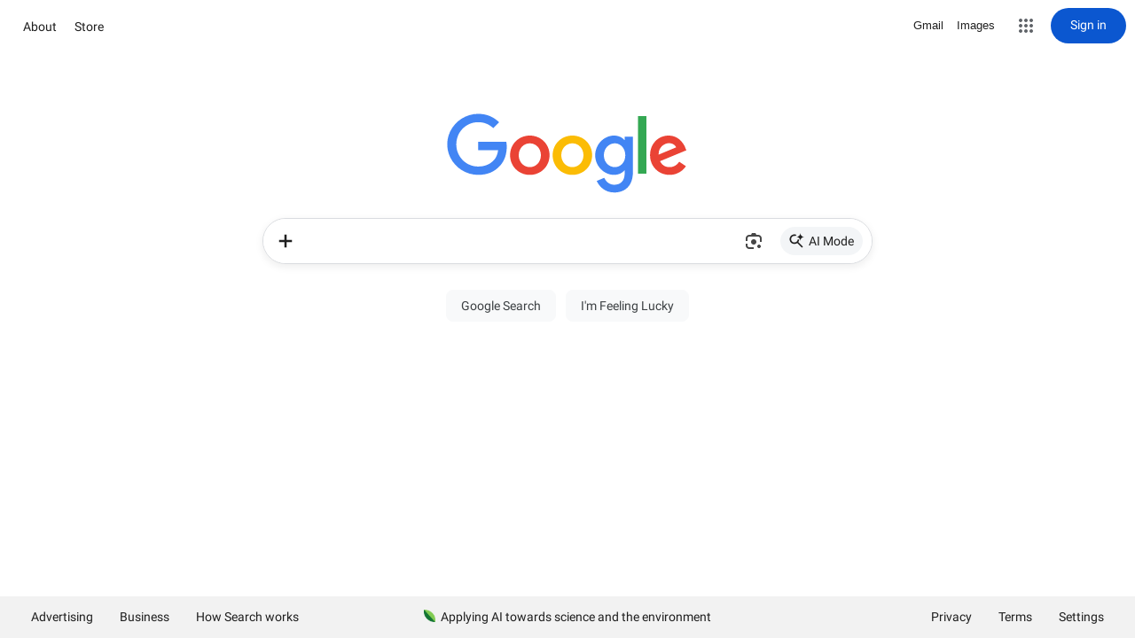

--- FILE ---
content_type: text/html; charset=utf-8
request_url: https://kikohincense.com/products/kunjudo-tenpo-assortment-incense
body_size: 27897
content:


 <!DOCTYPE html>
<!--[if lt IE 7 ]><html class="ie ie6" lang="en"> <![endif]-->
<!--[if IE 7 ]><html class="ie ie7" lang="en"> <![endif]-->
<!--[if IE 8 ]><html class="ie ie8" lang="en"> <![endif]-->
<!--[if IE 9 ]><html class="ie ie9" lang="en"> <![endif]-->
<!--[if (gte IE 10)|!(IE)]><!--><html lang="en"> <!--<![endif]--> <head> 
	<script src='https://cdn.shopify.com/s/files/1/0411/8639/4277/t/11/assets/spotlight.js'></script> <link href='https://cdn.shopify.com/s/files/1/0411/8639/4277/t/11/assets/ymq-option.css' rel='stylesheet'> 

	<link href='https://option.ymq.cool/option/bottom.css' rel='stylesheet'> 

	<style id="ymq-jsstyle"></style> 

	<script> 
		window.best_option = window.best_option || {}; 

		best_option.shop = `kikoh-incense-llc.myshopify.com`; 

		best_option.page = `product`; 

		best_option.ymq_option_branding = {}; 
		  
			best_option.ymq_option_branding = {"button":{"--button-background-checked-color":"#000000","--button-background-color":"#FFFFFF","--button-background-disabled-color":"#FFFFFF","--button-border-checked-color":"#000000","--button-border-color":"#000000","--button-border-disabled-color":"#000000","--button-font-checked-color":"#FFFFFF","--button-font-disabled-color":"#cccccc","--button-font-color":"#000000","--button-border-radius":"0","--button-font-size":"14","--button-line-height":"20","--button-margin-l-r":"4","--button-margin-u-d":"4","--button-padding-l-r":"16","--button-padding-u-d":"8"},"radio":{"--radio-border-color":"#BBC1E1","--radio-border-checked-color":"#BBC1E1","--radio-border-disabled-color":"#BBC1E1","--radio-border-hover-color":"#BBC1E1","--radio-background-color":"#FFFFFF","--radio-background-checked-color":"#275EFE","--radio-background-disabled-color":"#E1E6F9","--radio-background-hover-color":"#FFFFFF","--radio-inner-color":"#E1E6F9","--radio-inner-checked-color":"#FFFFFF","--radio-inner-disabled-color":"#FFFFFF"},"input":{"--input-background-checked-color":"#FFFFFF","--input-background-color":"#FFFFFF","--input-border-checked-color":"#000000","--input-border-color":"#000000","--input-font-checked-color":"#000000","--input-font-color":"#000000","--input-border-radius":"0","--input-font-size":"14","--input-padding-l-r":"16","--input-padding-u-d":"9","--input-width":"100","--input-max-width":"400"},"select":{"--select-border-color":"#000000","--select-border-checked-color":"#000000","--select-background-color":"#FFFFFF","--select-background-checked-color":"#FFFFFF","--select-font-color":"#000000","--select-font-checked-color":"#000000","--select-option-background-color":"#FFFFFF","--select-option-background-checked-color":"#F5F9FF","--select-option-background-disabled-color":"#FFFFFF","--select-option-font-color":"#000000","--select-option-font-checked-color":"#000000","--select-option-font-disabled-color":"#CCCCCC","--select-padding-u-d":"9","--select-padding-l-r":"16","--select-option-padding-u-d":"9","--select-option-padding-l-r":"16","--select-width":"100","--select-max-width":"400","--select-font-size":"14","--select-border-radius":"0"},"multiple":{"--multiple-background-color":"#F5F9FF","--multiple-font-color":"#000000","--multiple-padding-u-d":"2","--multiple-padding-l-r":"8","--multiple-font-size":"12","--multiple-border-radius":"0"},"img":{"--img-border-color":"#E1E1E1","--img-border-checked-color":"#000000","--img-border-disabled-color":"#000000","--img-width":"50","--img-height":"50","--img-margin-u-d":"2","--img-margin-l-r":"2","--img-border-radius":"4"},"upload":{"--upload-background-color":"#409EFF","--upload-font-color":"#FFFFFF","--upload-border-color":"#409EFF","--upload-padding-u-d":"12","--upload-padding-l-r":"20","--upload-font-size":"12","--upload-border-radius":"4"},"cart":{"--cart-border-color":"#000000","--buy-border-color":"#000000","--cart-border-hover-color":"#000000","--buy-border-hover-color":"#000000","--cart-background-color":"#000000","--buy-background-color":"#000000","--cart-background-hover-color":"#000000","--buy-background-hover-color":"#000000","--cart-font-color":"#FFFFFF","--buy-font-color":"#FFFFFF","--cart-font-hover-color":"#FFFFFF","--buy-font-hover-color":"#FFFFFF","--cart-padding-u-d":"12","--cart-padding-l-r":"16","--buy-padding-u-d":"12","--buy-padding-l-r":"16","--cart-margin-u-d":"4","--cart-margin-l-r":"0","--buy-margin-u-d":"4","--buy-margin-l-r":"0","--cart-width":"100","--cart-max-width":"800","--buy-width":"100","--buy-max-width":"800","--cart-font-size":"14","--cart-border-radius":"0","--buy-font-size":"14","--buy-border-radius":"0"},"quantity":{"--quantity-border-color":"#A6A3A3","--quantity-font-color":"#000000","--quantity-background-color":"#FFFFFF","--quantity-width":"150","--quantity-height":"40","--quantity-font-size":"14","--quantity-border-radius":"0"},"global":{"--global-title-color":"#000000","--global-help-color":"#000000","--global-error-color":"#DC3545","--global-title-font-size":"14","--global-help-font-size":"12","--global-error-font-size":"12","--global-margin-top":"0","--global-margin-bottom":"20","--global-margin-left":"0","--global-margin-right":"0","--global-title-margin-top":"0","--global-title-margin-bottom":"5","--global-title-margin-left":"0","--global-title-margin-right":"0","--global-help-margin-top":"5","--global-help-margin-bottom":"0","--global-help-margin-left":"0","--global-help-margin-right":"0","--global-error-margin-top":"5","--global-error-margin-bottom":"0","--global-error-margin-left":"0","--global-error-margin-right":"0"},"discount":{"--new-discount-normal-color":"#1878B9","--new-discount-error-color":"#E22120","--new-discount-layout":"flex-end"},"lan":{"require":"This is a required field.","email":"Please enter a valid email address.","phone":"Please enter the correct phone.","number":"Please enter an number.","integer":"Please enter an integer.","min_char":"Please enter no less than %s characters.","max_char":"Please enter no more than %s characters.","max_s":"Please choose less than %s options.","min_s":"Please choose more than %s options.","total_s":"Please choose %s options.","min":"Please enter no less than %s.","max":"Please enter no more than %s.","currency":"USD","sold_out":"sold out","please_choose":"Please choose","add_to_cart":"ADD TO CART","buy_it_now":"BUY IT NOW","add_price_text":"Selection will add %s to the price","discount_code":"Discount code","application":"Apply","discount_error1":"Enter a valid discount code","discount_error2":"discount code isn't valid for the items in your cart"},"price":{"--price-border-color":"#000000","--price-background-color":"#FFFFFF","--price-font-color":"#000000","--price-price-font-color":"#03de90","--price-padding-u-d":"9","--price-padding-l-r":"16","--price-width":"100","--price-max-width":"400","--price-font-size":"14","--price-border-radius":"0"},"extra":{"is_show":"0","plan":"1","quantity-box":"0","price-value":"3,4,15,6,16,7","variant-original-margin-bottom":"15","strong-dorp-down":0,"radio-unchecked":1,"img-option-bigger":1,"add-button-reload":1,"buy-now-new":1,"open-theme-buy-now":1,"open-theme-ajax-cart":1,"free_plan":0,"timestamp":1652045534,"new":2}}; 
		 

		best_option.ymq_option_settings = {}; 
		
	        
		best_option.product = {"id":7351866130520,"title":"Kunjudo Tenpo Assortment Incense","handle":"kunjudo-tenpo-assortment-incense","description":"\u003cp\u003eWith a single stick of Tenpo Kyara, Jinko, and Byakudan, the Tenpo Assortment is a wonderful introduction to the 100% natural pure nature of each of these luxurious fragrant woods.\u003cbr\u003e\u003c\/p\u003e\n\u003cp\u003e\u003cstrong data-mce-fragment=\"1\"\u003eTenpo Series (\u003ca href=\"https:\/\/kikohincense.com\/collections\/kunjudo-tenpo-series-incense\" title=\"Kunjudo Tenpo Series\" data-mce-fragment=\"1\" data-mce-href=\"https:\/\/kikohincense.com\/collections\/kunjudo-tenpo-series-incense\"\u003eSee All\u003c\/a\u003e):\u003c\/strong\u003e\u003cbr\u003eMeaning “Blessings from Heaven,” the Tenpo Series highlights the pure natural fragrance of incense woods. Made with 100% natural ingredients without human intervention, the Tenpo Series emphasizes the deep luxurious and elegant fragrance of the wood itself. \u003cbr\u003e\u003c\/p\u003e\n\u003ch3\u003eProduct Details:\u003c\/h3\u003e\n\u003cp\u003e\u003cstrong\u003eKey Note\u003c\/strong\u003e: Premium Aged Kyara, Vietnamese Aloeswood, Mysore Sandalwood\u003cbr\u003e\u003cstrong\u003eStick Length\u003c\/strong\u003e: 5.5 inches\u003cbr\u003e\u003cstrong\u003eApprox. Burn Time\u003c\/strong\u003e: 30 minutes\u003cbr\u003e\u003cstrong data-mce-fragment=\"1\"\u003eStick Count\u003c\/strong\u003e: 1 Stick of each fragrance\u003cbr\u003e\u003c\/p\u003e","published_at":"2023-02-10T10:35:39-05:00","created_at":"2023-02-03T12:26:02-05:00","vendor":"Kunjudo","type":"incense","tags":["$20 - $30","All Natural","Aloeswood","Exceptional","Kunjudo","Kunjudo Tenpo","Kyara","Sampler","Sandalwood"],"price":2999,"price_min":2999,"price_max":2999,"available":true,"price_varies":false,"compare_at_price":null,"compare_at_price_min":0,"compare_at_price_max":0,"compare_at_price_varies":false,"variants":[{"id":40204795969624,"title":"Default Title","option1":"Default Title","option2":null,"option3":null,"sku":"KJD1108","requires_shipping":true,"taxable":true,"featured_image":null,"available":true,"name":"Kunjudo Tenpo Assortment Incense","public_title":null,"options":["Default Title"],"price":2999,"weight":12,"compare_at_price":null,"inventory_quantity":1,"inventory_management":"shopify","inventory_policy":"deny","barcode":"","requires_selling_plan":false,"selling_plan_allocations":[]}],"images":["\/\/kikohincense.com\/cdn\/shop\/products\/tenpoAssort.jpg?v=1676043331"],"featured_image":"\/\/kikohincense.com\/cdn\/shop\/products\/tenpoAssort.jpg?v=1676043331","options":["Title"],"media":[{"alt":null,"id":22852423516248,"position":1,"preview_image":{"aspect_ratio":1.0,"height":1024,"width":1024,"src":"\/\/kikohincense.com\/cdn\/shop\/products\/tenpoAssort.jpg?v=1676043331"},"aspect_ratio":1.0,"height":1024,"media_type":"image","src":"\/\/kikohincense.com\/cdn\/shop\/products\/tenpoAssort.jpg?v=1676043331","width":1024}],"requires_selling_plan":false,"selling_plan_groups":[],"content":"\u003cp\u003eWith a single stick of Tenpo Kyara, Jinko, and Byakudan, the Tenpo Assortment is a wonderful introduction to the 100% natural pure nature of each of these luxurious fragrant woods.\u003cbr\u003e\u003c\/p\u003e\n\u003cp\u003e\u003cstrong data-mce-fragment=\"1\"\u003eTenpo Series (\u003ca href=\"https:\/\/kikohincense.com\/collections\/kunjudo-tenpo-series-incense\" title=\"Kunjudo Tenpo Series\" data-mce-fragment=\"1\" data-mce-href=\"https:\/\/kikohincense.com\/collections\/kunjudo-tenpo-series-incense\"\u003eSee All\u003c\/a\u003e):\u003c\/strong\u003e\u003cbr\u003eMeaning “Blessings from Heaven,” the Tenpo Series highlights the pure natural fragrance of incense woods. Made with 100% natural ingredients without human intervention, the Tenpo Series emphasizes the deep luxurious and elegant fragrance of the wood itself. \u003cbr\u003e\u003c\/p\u003e\n\u003ch3\u003eProduct Details:\u003c\/h3\u003e\n\u003cp\u003e\u003cstrong\u003eKey Note\u003c\/strong\u003e: Premium Aged Kyara, Vietnamese Aloeswood, Mysore Sandalwood\u003cbr\u003e\u003cstrong\u003eStick Length\u003c\/strong\u003e: 5.5 inches\u003cbr\u003e\u003cstrong\u003eApprox. Burn Time\u003c\/strong\u003e: 30 minutes\u003cbr\u003e\u003cstrong data-mce-fragment=\"1\"\u003eStick Count\u003c\/strong\u003e: 1 Stick of each fragrance\u003cbr\u003e\u003c\/p\u003e"}; 

		best_option.ymq_has_only_default_variant = true; 
		 

		best_option.ymq_status = {}; 
		 

		best_option.ymq_variantjson = {}; 
		 

		best_option.ymq_option_data = {}; 
		
	        
	    best_option.ymq_variant_condition = {}; 
		

		best_option.ymq_option_condition = {}; 
		 

	    best_option.ymq_option_template = {};
		best_option.ymq_option_template_condition = {}; 
	    
	    
	    

        
            best_option.ymq_option_template_sort = false;
        

        
            best_option.ymq_option_template_sort_before = false;
        
        
        best_option.ymq_option_template_c_t = {};
  		best_option.ymq_option_template_condition_c_t = {};
        

        



	</script>

	<script src='https://options.ymq.cool/option/best-options.js'></script> <meta charset="utf-8"> <meta http-equiv="cleartype" content="on"> <meta name="robots" content="index,follow"> <!-- Custom Fonts --> <link href="//fonts.googleapis.com/css?family=.|Oswald:light,normal,bold|Oswald:light,normal,bold|Oswald:light,normal,bold|Roboto:light,normal,bold|PT+Sans:light,normal,bold" rel="stylesheet" type="text/css" /> <!-- Stylesheets for Turbo 2.1.3 --> <link href="//kikohincense.com/cdn/shop/t/4/assets/styles.scss.css?v=8259440473189025901736381928" rel="stylesheet" type="text/css" media="all" /> <script>
      /*! lazysizes - v3.0.0 */
      !function(a,b){var c=b(a,a.document);a.lazySizes=c,"object"==typeof module&&module.exports&&(module.exports=c)}(window,function(a,b){"use strict";if(b.getElementsByClassName){var c,d=b.documentElement,e=a.Date,f=a.HTMLPictureElement,g="addEventListener",h="getAttribute",i=a[g],j=a.setTimeout,k=a.requestAnimationFrame||j,l=a.requestIdleCallback,m=/^picture$/i,n=["load","error","lazyincluded","_lazyloaded"],o={},p=Array.prototype.forEach,q=function(a,b){return o[b]||(o[b]=new RegExp("(\\s|^)"+b+"(\\s|$)")),o[b].test(a[h]("class")||"")&&o[b]},r=function(a,b){q(a,b)||a.setAttribute("class",(a[h]("class")||"").trim()+" "+b)},s=function(a,b){var c;(c=q(a,b))&&a.setAttribute("class",(a[h]("class")||"").replace(c," "))},t=function(a,b,c){var d=c?g:"removeEventListener";c&&t(a,b),n.forEach(function(c){a[d](c,b)})},u=function(a,c,d,e,f){var g=b.createEvent("CustomEvent");return g.initCustomEvent(c,!e,!f,d||{}),a.dispatchEvent(g),g},v=function(b,d){var e;!f&&(e=a.picturefill||c.pf)?e({reevaluate:!0,elements:[b]}):d&&d.src&&(b.src=d.src)},w=function(a,b){return(getComputedStyle(a,null)||{})[b]},x=function(a,b,d){for(d=d||a.offsetWidth;d<c.minSize&&b&&!a._lazysizesWidth;)d=b.offsetWidth,b=b.parentNode;return d},y=function(){var a,c,d=[],e=[],f=d,g=function(){var b=f;for(f=d.length?e:d,a=!0,c=!1;b.length;)b.shift()();a=!1},h=function(d,e){a&&!e?d.apply(this,arguments):(f.push(d),c||(c=!0,(b.hidden?j:k)(g)))};return h._lsFlush=g,h}(),z=function(a,b){return b?function(){y(a)}:function(){var b=this,c=arguments;y(function(){a.apply(b,c)})}},A=function(a){var b,c=0,d=125,f=666,g=f,h=function(){b=!1,c=e.now(),a()},i=l?function(){l(h,{timeout:g}),g!==f&&(g=f)}:z(function(){j(h)},!0);return function(a){var f;(a=a===!0)&&(g=44),b||(b=!0,f=d-(e.now()-c),0>f&&(f=0),a||9>f&&l?i():j(i,f))}},B=function(a){var b,c,d=99,f=function(){b=null,a()},g=function(){var a=e.now()-c;d>a?j(g,d-a):(l||f)(f)};return function(){c=e.now(),b||(b=j(g,d))}},C=function(){var f,k,l,n,o,x,C,E,F,G,H,I,J,K,L,M=/^img$/i,N=/^iframe$/i,O="onscroll"in a&&!/glebot/.test(navigator.userAgent),P=0,Q=0,R=0,S=-1,T=function(a){R--,a&&a.target&&t(a.target,T),(!a||0>R||!a.target)&&(R=0)},U=function(a,c){var e,f=a,g="hidden"==w(b.body,"visibility")||"hidden"!=w(a,"visibility");for(F-=c,I+=c,G-=c,H+=c;g&&(f=f.offsetParent)&&f!=b.body&&f!=d;)g=(w(f,"opacity")||1)>0,g&&"visible"!=w(f,"overflow")&&(e=f.getBoundingClientRect(),g=H>e.left&&G<e.right&&I>e.top-1&&F<e.bottom+1);return g},V=function(){var a,e,g,i,j,m,n,p,q;if((o=c.loadMode)&&8>R&&(a=f.length)){e=0,S++,null==K&&("expand"in c||(c.expand=d.clientHeight>500&&d.clientWidth>500?500:370),J=c.expand,K=J*c.expFactor),K>Q&&1>R&&S>2&&o>2&&!b.hidden?(Q=K,S=0):Q=o>1&&S>1&&6>R?J:P;for(;a>e;e++)if(f[e]&&!f[e]._lazyRace)if(O)if((p=f[e][h]("data-expand"))&&(m=1*p)||(m=Q),q!==m&&(C=innerWidth+m*L,E=innerHeight+m,n=-1*m,q=m),g=f[e].getBoundingClientRect(),(I=g.bottom)>=n&&(F=g.top)<=E&&(H=g.right)>=n*L&&(G=g.left)<=C&&(I||H||G||F)&&(l&&3>R&&!p&&(3>o||4>S)||U(f[e],m))){if(ba(f[e]),j=!0,R>9)break}else!j&&l&&!i&&4>R&&4>S&&o>2&&(k[0]||c.preloadAfterLoad)&&(k[0]||!p&&(I||H||G||F||"auto"!=f[e][h](c.sizesAttr)))&&(i=k[0]||f[e]);else ba(f[e]);i&&!j&&ba(i)}},W=A(V),X=function(a){r(a.target,c.loadedClass),s(a.target,c.loadingClass),t(a.target,Z)},Y=z(X),Z=function(a){Y({target:a.target})},$=function(a,b){try{a.contentWindow.location.replace(b)}catch(c){a.src=b}},_=function(a){var b,d,e=a[h](c.srcsetAttr);(b=c.customMedia[a[h]("data-media")||a[h]("media")])&&a.setAttribute("media",b),e&&a.setAttribute("srcset",e),b&&(d=a.parentNode,d.insertBefore(a.cloneNode(),a),d.removeChild(a))},aa=z(function(a,b,d,e,f){var g,i,k,l,o,q;(o=u(a,"lazybeforeunveil",b)).defaultPrevented||(e&&(d?r(a,c.autosizesClass):a.setAttribute("sizes",e)),i=a[h](c.srcsetAttr),g=a[h](c.srcAttr),f&&(k=a.parentNode,l=k&&m.test(k.nodeName||"")),q=b.firesLoad||"src"in a&&(i||g||l),o={target:a},q&&(t(a,T,!0),clearTimeout(n),n=j(T,2500),r(a,c.loadingClass),t(a,Z,!0)),l&&p.call(k.getElementsByTagName("source"),_),i?a.setAttribute("srcset",i):g&&!l&&(N.test(a.nodeName)?$(a,g):a.src=g),(i||l)&&v(a,{src:g})),a._lazyRace&&delete a._lazyRace,s(a,c.lazyClass),y(function(){(!q||a.complete&&a.naturalWidth>1)&&(q?T(o):R--,X(o))},!0)}),ba=function(a){var b,d=M.test(a.nodeName),e=d&&(a[h](c.sizesAttr)||a[h]("sizes")),f="auto"==e;(!f&&l||!d||!a.src&&!a.srcset||a.complete||q(a,c.errorClass))&&(b=u(a,"lazyunveilread").detail,f&&D.updateElem(a,!0,a.offsetWidth),a._lazyRace=!0,R++,aa(a,b,f,e,d))},ca=function(){if(!l){if(e.now()-x<999)return void j(ca,999);var a=B(function(){c.loadMode=3,W()});l=!0,c.loadMode=3,W(),i("scroll",function(){3==c.loadMode&&(c.loadMode=2),a()},!0)}};return{_:function(){x=e.now(),f=b.getElementsByClassName(c.lazyClass),k=b.getElementsByClassName(c.lazyClass+" "+c.preloadClass),L=c.hFac,i("scroll",W,!0),i("resize",W,!0),a.MutationObserver?new MutationObserver(W).observe(d,{childList:!0,subtree:!0,attributes:!0}):(d[g]("DOMNodeInserted",W,!0),d[g]("DOMAttrModified",W,!0),setInterval(W,999)),i("hashchange",W,!0),["focus","mouseover","click","load","transitionend","animationend","webkitAnimationEnd"].forEach(function(a){b[g](a,W,!0)}),/d$|^c/.test(b.readyState)?ca():(i("load",ca),b[g]("DOMContentLoaded",W),j(ca,2e4)),f.length?(V(),y._lsFlush()):W()},checkElems:W,unveil:ba}}(),D=function(){var a,d=z(function(a,b,c,d){var e,f,g;if(a._lazysizesWidth=d,d+="px",a.setAttribute("sizes",d),m.test(b.nodeName||""))for(e=b.getElementsByTagName("source"),f=0,g=e.length;g>f;f++)e[f].setAttribute("sizes",d);c.detail.dataAttr||v(a,c.detail)}),e=function(a,b,c){var e,f=a.parentNode;f&&(c=x(a,f,c),e=u(a,"lazybeforesizes",{width:c,dataAttr:!!b}),e.defaultPrevented||(c=e.detail.width,c&&c!==a._lazysizesWidth&&d(a,f,e,c)))},f=function(){var b,c=a.length;if(c)for(b=0;c>b;b++)e(a[b])},g=B(f);return{_:function(){a=b.getElementsByClassName(c.autosizesClass),i("resize",g)},checkElems:g,updateElem:e}}(),E=function(){E.i||(E.i=!0,D._(),C._())};return function(){var b,d={lazyClass:"lazyload",loadedClass:"lazyloaded",loadingClass:"lazyloading",preloadClass:"lazypreload",errorClass:"lazyerror",autosizesClass:"lazyautosizes",srcAttr:"data-src",srcsetAttr:"data-srcset",sizesAttr:"data-sizes",minSize:40,customMedia:{},init:!0,expFactor:1.5,hFac:.8,loadMode:2};c=a.lazySizesConfig||a.lazysizesConfig||{};for(b in d)b in c||(c[b]=d[b]);a.lazySizesConfig=c,j(function(){c.init&&E()})}(),{cfg:c,autoSizer:D,loader:C,init:E,uP:v,aC:r,rC:s,hC:q,fire:u,gW:x,rAF:y}}});</script> <title>Kunjudo Tenpo Assortment Incense - Kikoh Incense LLC</title> <meta name="description" content="With a single stick of Tenpo Kyara, Jinko, and Byakudan, the Tenpo Assortment is a wonderful introduction to the 100% natural pure nature of each of these luxurious fragrant woods. Quick service and free shipping on orders over $75 to anywhere in the continental US." />
    

    

<meta name="author" content="Kikoh Incense LLC">
<meta property="og:url" content="https://kikohincense.com/products/kunjudo-tenpo-assortment-incense">
<meta property="og:site_name" content="Kikoh Incense LLC"> <meta property="og:type" content="product"> <meta property="og:title" content="Kunjudo Tenpo Assortment Incense"> <meta property="og:image" content="http://kikohincense.com/cdn/shop/products/tenpoAssort_600x.jpg?v=1676043331"> <meta property="og:image:secure_url" content="https://kikohincense.com/cdn/shop/products/tenpoAssort_600x.jpg?v=1676043331"> <meta property="og:price:amount" content="29.99"> <meta property="og:price:currency" content="USD"> <meta property="og:description" content="With a single stick of Tenpo Kyara, Jinko, and Byakudan, the Tenpo Assortment is a wonderful introduction to the 100% natural pure nature of each of these luxurious fragrant woods. Quick service and free shipping on orders over $75 to anywhere in the continental US."> <meta name="twitter:site" content="@kikohincense">

<meta name="twitter:card" content="summary"> <meta name="twitter:title" content="Kunjudo Tenpo Assortment Incense"> <meta name="twitter:description" content="With a single stick of Tenpo Kyara, Jinko, and Byakudan, the Tenpo Assortment is a wonderful introduction to the 100% natural pure nature of each of these luxurious fragrant woods.
Tenpo Series (See All):Meaning “Blessings from Heaven,” the Tenpo Series highlights the pure natural fragrance of incense woods. Made with 100% natural ingredients without human intervention, the Tenpo Series emphasizes the deep luxurious and elegant fragrance of the wood itself. 
Product Details:
Key Note: Premium Aged Kyara, Vietnamese Aloeswood, Mysore SandalwoodStick Length: 5.5 inchesApprox. Burn Time: 30 minutesStick Count: 1 Stick of each fragrance"> <meta name="twitter:image" content="https://kikohincense.com/cdn/shop/products/tenpoAssort_240x.jpg?v=1676043331"> <meta name="twitter:image:width" content="240"> <meta name="twitter:image:height" content="240"> <!-- Mobile Specific Metas --> <meta name="HandheldFriendly" content="True"> <meta name="MobileOptimized" content="320"> <meta name="viewport" content="width=device-width,initial-scale=1"> <meta name="theme-color" content="#ffffff"> <link rel="shortcut icon" type="image/x-icon" href="//kikohincense.com/cdn/shop/files/favicon_32x32.png?v=1614287686"> <link rel="canonical" href="https://kikohincense.com/products/kunjudo-tenpo-assortment-incense" /> <script>window.performance && window.performance.mark && window.performance.mark('shopify.content_for_header.start');</script><meta id="shopify-digital-wallet" name="shopify-digital-wallet" content="/17916351/digital_wallets/dialog">
<meta name="shopify-checkout-api-token" content="e93eac5b6b37553003c516c950fd476f">
<meta id="in-context-paypal-metadata" data-shop-id="17916351" data-venmo-supported="false" data-environment="production" data-locale="en_US" data-paypal-v4="true" data-currency="USD">
<link rel="alternate" type="application/json+oembed" href="https://kikohincense.com/products/kunjudo-tenpo-assortment-incense.oembed">
<script async="async" src="/checkouts/internal/preloads.js?locale=en-US"></script>
<link rel="preconnect" href="https://shop.app" crossorigin="anonymous">
<script async="async" src="https://shop.app/checkouts/internal/preloads.js?locale=en-US&shop_id=17916351" crossorigin="anonymous"></script>
<script id="apple-pay-shop-capabilities" type="application/json">{"shopId":17916351,"countryCode":"US","currencyCode":"USD","merchantCapabilities":["supports3DS"],"merchantId":"gid:\/\/shopify\/Shop\/17916351","merchantName":"Kikoh Incense LLC","requiredBillingContactFields":["postalAddress","email","phone"],"requiredShippingContactFields":["postalAddress","email","phone"],"shippingType":"shipping","supportedNetworks":["visa","masterCard","amex","discover","elo","jcb"],"total":{"type":"pending","label":"Kikoh Incense LLC","amount":"1.00"},"shopifyPaymentsEnabled":true,"supportsSubscriptions":true}</script>
<script id="shopify-features" type="application/json">{"accessToken":"e93eac5b6b37553003c516c950fd476f","betas":["rich-media-storefront-analytics"],"domain":"kikohincense.com","predictiveSearch":true,"shopId":17916351,"locale":"en"}</script>
<script>var Shopify = Shopify || {};
Shopify.shop = "kikoh-incense-llc.myshopify.com";
Shopify.locale = "en";
Shopify.currency = {"active":"USD","rate":"1.0"};
Shopify.country = "US";
Shopify.theme = {"name":"turbo-July-3-2017-July-24-2017","id":192964356,"schema_name":"Turbo","schema_version":"2.1.3","theme_store_id":null,"role":"main"};
Shopify.theme.handle = "null";
Shopify.theme.style = {"id":null,"handle":null};
Shopify.cdnHost = "kikohincense.com/cdn";
Shopify.routes = Shopify.routes || {};
Shopify.routes.root = "/";</script>
<script type="module">!function(o){(o.Shopify=o.Shopify||{}).modules=!0}(window);</script>
<script>!function(o){function n(){var o=[];function n(){o.push(Array.prototype.slice.apply(arguments))}return n.q=o,n}var t=o.Shopify=o.Shopify||{};t.loadFeatures=n(),t.autoloadFeatures=n()}(window);</script>
<script>
  window.ShopifyPay = window.ShopifyPay || {};
  window.ShopifyPay.apiHost = "shop.app\/pay";
  window.ShopifyPay.redirectState = null;
</script>
<script id="shop-js-analytics" type="application/json">{"pageType":"product"}</script>
<script defer="defer" async type="module" src="//kikohincense.com/cdn/shopifycloud/shop-js/modules/v2/client.init-shop-cart-sync_CG-L-Qzi.en.esm.js"></script>
<script defer="defer" async type="module" src="//kikohincense.com/cdn/shopifycloud/shop-js/modules/v2/chunk.common_B8yXDTDb.esm.js"></script>
<script type="module">
  await import("//kikohincense.com/cdn/shopifycloud/shop-js/modules/v2/client.init-shop-cart-sync_CG-L-Qzi.en.esm.js");
await import("//kikohincense.com/cdn/shopifycloud/shop-js/modules/v2/chunk.common_B8yXDTDb.esm.js");

  window.Shopify.SignInWithShop?.initShopCartSync?.({"fedCMEnabled":true,"windoidEnabled":true});

</script>
<script>
  window.Shopify = window.Shopify || {};
  if (!window.Shopify.featureAssets) window.Shopify.featureAssets = {};
  window.Shopify.featureAssets['shop-js'] = {"shop-cart-sync":["modules/v2/client.shop-cart-sync_C7TtgCZT.en.esm.js","modules/v2/chunk.common_B8yXDTDb.esm.js"],"shop-button":["modules/v2/client.shop-button_aOcg-RjH.en.esm.js","modules/v2/chunk.common_B8yXDTDb.esm.js"],"init-fed-cm":["modules/v2/client.init-fed-cm_DGh7x7ZX.en.esm.js","modules/v2/chunk.common_B8yXDTDb.esm.js"],"init-windoid":["modules/v2/client.init-windoid_C5PxDKWE.en.esm.js","modules/v2/chunk.common_B8yXDTDb.esm.js"],"init-shop-email-lookup-coordinator":["modules/v2/client.init-shop-email-lookup-coordinator_D-37GF_a.en.esm.js","modules/v2/chunk.common_B8yXDTDb.esm.js"],"shop-cash-offers":["modules/v2/client.shop-cash-offers_DkchToOx.en.esm.js","modules/v2/chunk.common_B8yXDTDb.esm.js","modules/v2/chunk.modal_dvVUSHam.esm.js"],"init-shop-cart-sync":["modules/v2/client.init-shop-cart-sync_CG-L-Qzi.en.esm.js","modules/v2/chunk.common_B8yXDTDb.esm.js"],"shop-toast-manager":["modules/v2/client.shop-toast-manager_BmSBWum3.en.esm.js","modules/v2/chunk.common_B8yXDTDb.esm.js"],"pay-button":["modules/v2/client.pay-button_Cw45D1uM.en.esm.js","modules/v2/chunk.common_B8yXDTDb.esm.js"],"avatar":["modules/v2/client.avatar_BTnouDA3.en.esm.js"],"shop-login-button":["modules/v2/client.shop-login-button_DrVPCwAQ.en.esm.js","modules/v2/chunk.common_B8yXDTDb.esm.js","modules/v2/chunk.modal_dvVUSHam.esm.js"],"init-customer-accounts":["modules/v2/client.init-customer-accounts_BNYsaOzg.en.esm.js","modules/v2/client.shop-login-button_DrVPCwAQ.en.esm.js","modules/v2/chunk.common_B8yXDTDb.esm.js","modules/v2/chunk.modal_dvVUSHam.esm.js"],"init-customer-accounts-sign-up":["modules/v2/client.init-customer-accounts-sign-up_pIEGEpjr.en.esm.js","modules/v2/client.shop-login-button_DrVPCwAQ.en.esm.js","modules/v2/chunk.common_B8yXDTDb.esm.js","modules/v2/chunk.modal_dvVUSHam.esm.js"],"init-shop-for-new-customer-accounts":["modules/v2/client.init-shop-for-new-customer-accounts_BIu2e6le.en.esm.js","modules/v2/client.shop-login-button_DrVPCwAQ.en.esm.js","modules/v2/chunk.common_B8yXDTDb.esm.js","modules/v2/chunk.modal_dvVUSHam.esm.js"],"shop-follow-button":["modules/v2/client.shop-follow-button_B6YY9G4U.en.esm.js","modules/v2/chunk.common_B8yXDTDb.esm.js","modules/v2/chunk.modal_dvVUSHam.esm.js"],"lead-capture":["modules/v2/client.lead-capture_o2hOda6W.en.esm.js","modules/v2/chunk.common_B8yXDTDb.esm.js","modules/v2/chunk.modal_dvVUSHam.esm.js"],"checkout-modal":["modules/v2/client.checkout-modal_NoX7b1qq.en.esm.js","modules/v2/chunk.common_B8yXDTDb.esm.js","modules/v2/chunk.modal_dvVUSHam.esm.js"],"shop-login":["modules/v2/client.shop-login_DA8-MZ-E.en.esm.js","modules/v2/chunk.common_B8yXDTDb.esm.js","modules/v2/chunk.modal_dvVUSHam.esm.js"],"payment-terms":["modules/v2/client.payment-terms_BFsudFhJ.en.esm.js","modules/v2/chunk.common_B8yXDTDb.esm.js","modules/v2/chunk.modal_dvVUSHam.esm.js"]};
</script>
<script>(function() {
  var isLoaded = false;
  function asyncLoad() {
    if (isLoaded) return;
    isLoaded = true;
    var urls = ["https:\/\/chimpstatic.com\/mcjs-connected\/js\/users\/047cb4148a5a7e710bb3f667e\/cfa7f3268ac5f0a90c0fad500.js?shop=kikoh-incense-llc.myshopify.com","https:\/\/cdn-bundler.nice-team.net\/app\/js\/bundler.js?shop=kikoh-incense-llc.myshopify.com"];
    for (var i = 0; i <urls.length; i++) {
      var s = document.createElement('script');
      s.type = 'text/javascript';
      s.async = true;
      s.src = urls[i];
      var x = document.getElementsByTagName('script')[0];
      x.parentNode.insertBefore(s, x);
    }
  };
  if(window.attachEvent) {
    window.attachEvent('onload', asyncLoad);
  } else {
    window.addEventListener('load', asyncLoad, false);
  }
})();</script>
<script id="__st">var __st={"a":17916351,"offset":-18000,"reqid":"aa08188d-f780-48c8-95d4-d728b0605a1c-1767857972","pageurl":"kikohincense.com\/products\/kunjudo-tenpo-assortment-incense","u":"a181fa2a9297","p":"product","rtyp":"product","rid":7351866130520};</script>
<script>window.ShopifyPaypalV4VisibilityTracking = true;</script>
<script id="captcha-bootstrap">!function(){'use strict';const t='contact',e='account',n='new_comment',o=[[t,t],['blogs',n],['comments',n],[t,'customer']],c=[[e,'customer_login'],[e,'guest_login'],[e,'recover_customer_password'],[e,'create_customer']],r=t=>t.map((([t,e])=>`form[action*='/${t}']:not([data-nocaptcha='true']) input[name='form_type'][value='${e}']`)).join(','),a=t=>()=>t?[...document.querySelectorAll(t)].map((t=>t.form)):[];function s(){const t=[...o],e=r(t);return a(e)}const i='password',u='form_key',d=['recaptcha-v3-token','g-recaptcha-response','h-captcha-response',i],f=()=>{try{return window.sessionStorage}catch{return}},m='__shopify_v',_=t=>t.elements[u];function p(t,e,n=!1){try{const o=window.sessionStorage,c=JSON.parse(o.getItem(e)),{data:r}=function(t){const{data:e,action:n}=t;return t[m]||n?{data:e,action:n}:{data:t,action:n}}(c);for(const[e,n]of Object.entries(r))t.elements[e]&&(t.elements[e].value=n);n&&o.removeItem(e)}catch(o){console.error('form repopulation failed',{error:o})}}const l='form_type',E='cptcha';function T(t){t.dataset[E]=!0}const w=window,h=w.document,L='Shopify',v='ce_forms',y='captcha';let A=!1;((t,e)=>{const n=(g='f06e6c50-85a8-45c8-87d0-21a2b65856fe',I='https://cdn.shopify.com/shopifycloud/storefront-forms-hcaptcha/ce_storefront_forms_captcha_hcaptcha.v1.5.2.iife.js',D={infoText:'Protected by hCaptcha',privacyText:'Privacy',termsText:'Terms'},(t,e,n)=>{const o=w[L][v],c=o.bindForm;if(c)return c(t,g,e,D).then(n);var r;o.q.push([[t,g,e,D],n]),r=I,A||(h.body.append(Object.assign(h.createElement('script'),{id:'captcha-provider',async:!0,src:r})),A=!0)});var g,I,D;w[L]=w[L]||{},w[L][v]=w[L][v]||{},w[L][v].q=[],w[L][y]=w[L][y]||{},w[L][y].protect=function(t,e){n(t,void 0,e),T(t)},Object.freeze(w[L][y]),function(t,e,n,w,h,L){const[v,y,A,g]=function(t,e,n){const i=e?o:[],u=t?c:[],d=[...i,...u],f=r(d),m=r(i),_=r(d.filter((([t,e])=>n.includes(e))));return[a(f),a(m),a(_),s()]}(w,h,L),I=t=>{const e=t.target;return e instanceof HTMLFormElement?e:e&&e.form},D=t=>v().includes(t);t.addEventListener('submit',(t=>{const e=I(t);if(!e)return;const n=D(e)&&!e.dataset.hcaptchaBound&&!e.dataset.recaptchaBound,o=_(e),c=g().includes(e)&&(!o||!o.value);(n||c)&&t.preventDefault(),c&&!n&&(function(t){try{if(!f())return;!function(t){const e=f();if(!e)return;const n=_(t);if(!n)return;const o=n.value;o&&e.removeItem(o)}(t);const e=Array.from(Array(32),(()=>Math.random().toString(36)[2])).join('');!function(t,e){_(t)||t.append(Object.assign(document.createElement('input'),{type:'hidden',name:u})),t.elements[u].value=e}(t,e),function(t,e){const n=f();if(!n)return;const o=[...t.querySelectorAll(`input[type='${i}']`)].map((({name:t})=>t)),c=[...d,...o],r={};for(const[a,s]of new FormData(t).entries())c.includes(a)||(r[a]=s);n.setItem(e,JSON.stringify({[m]:1,action:t.action,data:r}))}(t,e)}catch(e){console.error('failed to persist form',e)}}(e),e.submit())}));const S=(t,e)=>{t&&!t.dataset[E]&&(n(t,e.some((e=>e===t))),T(t))};for(const o of['focusin','change'])t.addEventListener(o,(t=>{const e=I(t);D(e)&&S(e,y())}));const B=e.get('form_key'),M=e.get(l),P=B&&M;t.addEventListener('DOMContentLoaded',(()=>{const t=y();if(P)for(const e of t)e.elements[l].value===M&&p(e,B);[...new Set([...A(),...v().filter((t=>'true'===t.dataset.shopifyCaptcha))])].forEach((e=>S(e,t)))}))}(h,new URLSearchParams(w.location.search),n,t,e,['guest_login'])})(!0,!0)}();</script>
<script integrity="sha256-4kQ18oKyAcykRKYeNunJcIwy7WH5gtpwJnB7kiuLZ1E=" data-source-attribution="shopify.loadfeatures" defer="defer" src="//kikohincense.com/cdn/shopifycloud/storefront/assets/storefront/load_feature-a0a9edcb.js" crossorigin="anonymous"></script>
<script crossorigin="anonymous" defer="defer" src="//kikohincense.com/cdn/shopifycloud/storefront/assets/shopify_pay/storefront-65b4c6d7.js?v=20250812"></script>
<script data-source-attribution="shopify.dynamic_checkout.dynamic.init">var Shopify=Shopify||{};Shopify.PaymentButton=Shopify.PaymentButton||{isStorefrontPortableWallets:!0,init:function(){window.Shopify.PaymentButton.init=function(){};var t=document.createElement("script");t.src="https://kikohincense.com/cdn/shopifycloud/portable-wallets/latest/portable-wallets.en.js",t.type="module",document.head.appendChild(t)}};
</script>
<script data-source-attribution="shopify.dynamic_checkout.buyer_consent">
  function portableWalletsHideBuyerConsent(e){var t=document.getElementById("shopify-buyer-consent"),n=document.getElementById("shopify-subscription-policy-button");t&&n&&(t.classList.add("hidden"),t.setAttribute("aria-hidden","true"),n.removeEventListener("click",e))}function portableWalletsShowBuyerConsent(e){var t=document.getElementById("shopify-buyer-consent"),n=document.getElementById("shopify-subscription-policy-button");t&&n&&(t.classList.remove("hidden"),t.removeAttribute("aria-hidden"),n.addEventListener("click",e))}window.Shopify?.PaymentButton&&(window.Shopify.PaymentButton.hideBuyerConsent=portableWalletsHideBuyerConsent,window.Shopify.PaymentButton.showBuyerConsent=portableWalletsShowBuyerConsent);
</script>
<script data-source-attribution="shopify.dynamic_checkout.cart.bootstrap">document.addEventListener("DOMContentLoaded",(function(){function t(){return document.querySelector("shopify-accelerated-checkout-cart, shopify-accelerated-checkout")}if(t())Shopify.PaymentButton.init();else{new MutationObserver((function(e,n){t()&&(Shopify.PaymentButton.init(),n.disconnect())})).observe(document.body,{childList:!0,subtree:!0})}}));
</script>
<link id="shopify-accelerated-checkout-styles" rel="stylesheet" media="screen" href="https://kikohincense.com/cdn/shopifycloud/portable-wallets/latest/accelerated-checkout-backwards-compat.css" crossorigin="anonymous">
<style id="shopify-accelerated-checkout-cart">
        #shopify-buyer-consent {
  margin-top: 1em;
  display: inline-block;
  width: 100%;
}

#shopify-buyer-consent.hidden {
  display: none;
}

#shopify-subscription-policy-button {
  background: none;
  border: none;
  padding: 0;
  text-decoration: underline;
  font-size: inherit;
  cursor: pointer;
}

#shopify-subscription-policy-button::before {
  box-shadow: none;
}

      </style>

<script>window.performance && window.performance.mark && window.performance.mark('shopify.content_for_header.end');</script><!-- BEGIN app block: shopify://apps/blockify-fraud-filter/blocks/app_embed/2e3e0ba5-0e70-447a-9ec5-3bf76b5ef12e --> 
 
 
    <script>
        window.blockifyShopIdentifier = "kikoh-incense-llc.myshopify.com";
        window.ipBlockerMetafields = "{\"showOverlayByPass\":false,\"disableSpyExtensions\":true,\"blockUnknownBots\":true,\"activeApp\":true,\"blockByMetafield\":true,\"visitorAnalytic\":true,\"showWatermark\":true,\"token\":\"eyJhbGciOiJIUzI1NiIsInR5cCI6IkpXVCJ9.eyJzaG9wIjoia2lrb2gtaW5jZW5zZS1sbGMubXlzaG9waWZ5LmNvbSIsImlhdCI6MTc2MDk4OTIwNn0.SS8w06NWKtsoP_TWvq4xQ5O9XRbI-qUJmsoJ30HZNZg\"}";
        window.blockifyRules = "{\"whitelist\":[],\"blacklist\":[{\"id\":1382048,\"type\":\"1\",\"country\":\"HK\",\"criteria\":\"3\",\"priority\":\"1\"},{\"id\":1412856,\"type\":\"1\",\"country\":\"SC\",\"criteria\":\"3\",\"priority\":\"1\"},{\"id\":1440889,\"type\":\"1\",\"country\":\"CN\",\"criteria\":\"3\",\"priority\":\"1\"}]}";
        window.ipblockerBlockTemplate = "{\"customCss\":\"#blockify---container{--bg-blockify: #fff;position:relative}#blockify---container::after{content:'';position:absolute;inset:0;background-repeat:no-repeat !important;background-size:cover !important;background:var(--bg-blockify);z-index:0}#blockify---container #blockify---container__inner{display:flex;flex-direction:column;align-items:center;position:relative;z-index:1}#blockify---container #blockify---container__inner #blockify-block-content{display:flex;flex-direction:column;align-items:center;text-align:center}#blockify---container #blockify---container__inner #blockify-block-content #blockify-block-superTitle{display:none !important}#blockify---container #blockify---container__inner #blockify-block-content #blockify-block-title{font-size:313%;font-weight:bold;margin-top:1em}@media only screen and (min-width: 768px) and (max-width: 1199px){#blockify---container #blockify---container__inner #blockify-block-content #blockify-block-title{font-size:188%}}@media only screen and (max-width: 767px){#blockify---container #blockify---container__inner #blockify-block-content #blockify-block-title{font-size:107%}}#blockify---container #blockify---container__inner #blockify-block-content #blockify-block-description{font-size:125%;margin:1.5em;line-height:1.5}@media only screen and (min-width: 768px) and (max-width: 1199px){#blockify---container #blockify---container__inner #blockify-block-content #blockify-block-description{font-size:88%}}@media only screen and (max-width: 767px){#blockify---container #blockify---container__inner #blockify-block-content #blockify-block-description{font-size:107%}}#blockify---container #blockify---container__inner #blockify-block-content #blockify-block-description #blockify-block-text-blink{display:none !important}#blockify---container #blockify---container__inner #blockify-logo-block-image{position:relative;width:400px;height:auto;max-height:300px}@media only screen and (max-width: 767px){#blockify---container #blockify---container__inner #blockify-logo-block-image{width:200px}}#blockify---container #blockify---container__inner #blockify-logo-block-image::before{content:'';display:block;padding-bottom:56.2%}#blockify---container #blockify---container__inner #blockify-logo-block-image img{position:absolute;top:0;left:0;width:100%;height:100%;object-fit:contain}\\n\",\"logoImage\":{\"active\":true,\"value\":\"https:\/\/storage.synctrack.io\/megamind-fraud\/assets\/default-thumbnail.png\",\"altText\":\"Red octagonal stop sign with a black hand symbol in the center, indicating a warning or prohibition\"},\"superTitle\":{\"active\":false,\"text\":\"403\",\"color\":\"#899df1\"},\"title\":{\"active\":true,\"text\":\"Access Denied\",\"color\":\"#000\"},\"description\":{\"active\":true,\"text\":\"The site owner may have set restrictions that prevent you from accessing the site. Please contact the site owner for access.\",\"color\":\"#000\"},\"background\":{\"active\":true,\"value\":\"#fff\",\"type\":\"1\",\"colorFrom\":null,\"colorTo\":null}}";

        
            window.blockifyProductCollections = [453625668,421427588,267745001560,171425988696,267645812824,267213144152,267719475288,421427204];
        
    </script>
<link href="https://cdn.shopify.com/extensions/019b9b7e-36dd-73ae-a3bd-cf68ffb2a541/blockify-shopify-284/assets/blockify-embed.min.js" as="script" type="text/javascript" rel="preload"><link href="https://cdn.shopify.com/extensions/019b9b7e-36dd-73ae-a3bd-cf68ffb2a541/blockify-shopify-284/assets/prevent-bypass-script.min.js" as="script" type="text/javascript" rel="preload">
<script type="text/javascript">
    window.blockifyBaseUrl = 'https://fraud.blockifyapp.com/s/api';
    window.blockifyPublicUrl = 'https://fraud.blockifyapp.com/s/api/public';
    window.bucketUrl = 'https://storage.synctrack.io/megamind-fraud';
    window.storefrontApiUrl  = 'https://fraud.blockifyapp.com/p/api';
</script>
<script type="text/javascript">
  window.blockifyChecking = true;
</script>
<script id="blockifyScriptByPass" type="text/javascript" src=https://cdn.shopify.com/extensions/019b9b7e-36dd-73ae-a3bd-cf68ffb2a541/blockify-shopify-284/assets/prevent-bypass-script.min.js async></script>
<script id="blockifyScriptTag" type="text/javascript" src=https://cdn.shopify.com/extensions/019b9b7e-36dd-73ae-a3bd-cf68ffb2a541/blockify-shopify-284/assets/blockify-embed.min.js async></script>


<!-- END app block --><link href="https://monorail-edge.shopifysvc.com" rel="dns-prefetch">
<script>(function(){if ("sendBeacon" in navigator && "performance" in window) {try {var session_token_from_headers = performance.getEntriesByType('navigation')[0].serverTiming.find(x => x.name == '_s').description;} catch {var session_token_from_headers = undefined;}var session_cookie_matches = document.cookie.match(/_shopify_s=([^;]*)/);var session_token_from_cookie = session_cookie_matches && session_cookie_matches.length === 2 ? session_cookie_matches[1] : "";var session_token = session_token_from_headers || session_token_from_cookie || "";function handle_abandonment_event(e) {var entries = performance.getEntries().filter(function(entry) {return /monorail-edge.shopifysvc.com/.test(entry.name);});if (!window.abandonment_tracked && entries.length === 0) {window.abandonment_tracked = true;var currentMs = Date.now();var navigation_start = performance.timing.navigationStart;var payload = {shop_id: 17916351,url: window.location.href,navigation_start,duration: currentMs - navigation_start,session_token,page_type: "product"};window.navigator.sendBeacon("https://monorail-edge.shopifysvc.com/v1/produce", JSON.stringify({schema_id: "online_store_buyer_site_abandonment/1.1",payload: payload,metadata: {event_created_at_ms: currentMs,event_sent_at_ms: currentMs}}));}}window.addEventListener('pagehide', handle_abandonment_event);}}());</script>
<script id="web-pixels-manager-setup">(function e(e,d,r,n,o){if(void 0===o&&(o={}),!Boolean(null===(a=null===(i=window.Shopify)||void 0===i?void 0:i.analytics)||void 0===a?void 0:a.replayQueue)){var i,a;window.Shopify=window.Shopify||{};var t=window.Shopify;t.analytics=t.analytics||{};var s=t.analytics;s.replayQueue=[],s.publish=function(e,d,r){return s.replayQueue.push([e,d,r]),!0};try{self.performance.mark("wpm:start")}catch(e){}var l=function(){var e={modern:/Edge?\/(1{2}[4-9]|1[2-9]\d|[2-9]\d{2}|\d{4,})\.\d+(\.\d+|)|Firefox\/(1{2}[4-9]|1[2-9]\d|[2-9]\d{2}|\d{4,})\.\d+(\.\d+|)|Chrom(ium|e)\/(9{2}|\d{3,})\.\d+(\.\d+|)|(Maci|X1{2}).+ Version\/(15\.\d+|(1[6-9]|[2-9]\d|\d{3,})\.\d+)([,.]\d+|)( \(\w+\)|)( Mobile\/\w+|) Safari\/|Chrome.+OPR\/(9{2}|\d{3,})\.\d+\.\d+|(CPU[ +]OS|iPhone[ +]OS|CPU[ +]iPhone|CPU IPhone OS|CPU iPad OS)[ +]+(15[._]\d+|(1[6-9]|[2-9]\d|\d{3,})[._]\d+)([._]\d+|)|Android:?[ /-](13[3-9]|1[4-9]\d|[2-9]\d{2}|\d{4,})(\.\d+|)(\.\d+|)|Android.+Firefox\/(13[5-9]|1[4-9]\d|[2-9]\d{2}|\d{4,})\.\d+(\.\d+|)|Android.+Chrom(ium|e)\/(13[3-9]|1[4-9]\d|[2-9]\d{2}|\d{4,})\.\d+(\.\d+|)|SamsungBrowser\/([2-9]\d|\d{3,})\.\d+/,legacy:/Edge?\/(1[6-9]|[2-9]\d|\d{3,})\.\d+(\.\d+|)|Firefox\/(5[4-9]|[6-9]\d|\d{3,})\.\d+(\.\d+|)|Chrom(ium|e)\/(5[1-9]|[6-9]\d|\d{3,})\.\d+(\.\d+|)([\d.]+$|.*Safari\/(?![\d.]+ Edge\/[\d.]+$))|(Maci|X1{2}).+ Version\/(10\.\d+|(1[1-9]|[2-9]\d|\d{3,})\.\d+)([,.]\d+|)( \(\w+\)|)( Mobile\/\w+|) Safari\/|Chrome.+OPR\/(3[89]|[4-9]\d|\d{3,})\.\d+\.\d+|(CPU[ +]OS|iPhone[ +]OS|CPU[ +]iPhone|CPU IPhone OS|CPU iPad OS)[ +]+(10[._]\d+|(1[1-9]|[2-9]\d|\d{3,})[._]\d+)([._]\d+|)|Android:?[ /-](13[3-9]|1[4-9]\d|[2-9]\d{2}|\d{4,})(\.\d+|)(\.\d+|)|Mobile Safari.+OPR\/([89]\d|\d{3,})\.\d+\.\d+|Android.+Firefox\/(13[5-9]|1[4-9]\d|[2-9]\d{2}|\d{4,})\.\d+(\.\d+|)|Android.+Chrom(ium|e)\/(13[3-9]|1[4-9]\d|[2-9]\d{2}|\d{4,})\.\d+(\.\d+|)|Android.+(UC? ?Browser|UCWEB|U3)[ /]?(15\.([5-9]|\d{2,})|(1[6-9]|[2-9]\d|\d{3,})\.\d+)\.\d+|SamsungBrowser\/(5\.\d+|([6-9]|\d{2,})\.\d+)|Android.+MQ{2}Browser\/(14(\.(9|\d{2,})|)|(1[5-9]|[2-9]\d|\d{3,})(\.\d+|))(\.\d+|)|K[Aa][Ii]OS\/(3\.\d+|([4-9]|\d{2,})\.\d+)(\.\d+|)/},d=e.modern,r=e.legacy,n=navigator.userAgent;return n.match(d)?"modern":n.match(r)?"legacy":"unknown"}(),u="modern"===l?"modern":"legacy",c=(null!=n?n:{modern:"",legacy:""})[u],f=function(e){return[e.baseUrl,"/wpm","/b",e.hashVersion,"modern"===e.buildTarget?"m":"l",".js"].join("")}({baseUrl:d,hashVersion:r,buildTarget:u}),m=function(e){var d=e.version,r=e.bundleTarget,n=e.surface,o=e.pageUrl,i=e.monorailEndpoint;return{emit:function(e){var a=e.status,t=e.errorMsg,s=(new Date).getTime(),l=JSON.stringify({metadata:{event_sent_at_ms:s},events:[{schema_id:"web_pixels_manager_load/3.1",payload:{version:d,bundle_target:r,page_url:o,status:a,surface:n,error_msg:t},metadata:{event_created_at_ms:s}}]});if(!i)return console&&console.warn&&console.warn("[Web Pixels Manager] No Monorail endpoint provided, skipping logging."),!1;try{return self.navigator.sendBeacon.bind(self.navigator)(i,l)}catch(e){}var u=new XMLHttpRequest;try{return u.open("POST",i,!0),u.setRequestHeader("Content-Type","text/plain"),u.send(l),!0}catch(e){return console&&console.warn&&console.warn("[Web Pixels Manager] Got an unhandled error while logging to Monorail."),!1}}}}({version:r,bundleTarget:l,surface:e.surface,pageUrl:self.location.href,monorailEndpoint:e.monorailEndpoint});try{o.browserTarget=l,function(e){var d=e.src,r=e.async,n=void 0===r||r,o=e.onload,i=e.onerror,a=e.sri,t=e.scriptDataAttributes,s=void 0===t?{}:t,l=document.createElement("script"),u=document.querySelector("head"),c=document.querySelector("body");if(l.async=n,l.src=d,a&&(l.integrity=a,l.crossOrigin="anonymous"),s)for(var f in s)if(Object.prototype.hasOwnProperty.call(s,f))try{l.dataset[f]=s[f]}catch(e){}if(o&&l.addEventListener("load",o),i&&l.addEventListener("error",i),u)u.appendChild(l);else{if(!c)throw new Error("Did not find a head or body element to append the script");c.appendChild(l)}}({src:f,async:!0,onload:function(){if(!function(){var e,d;return Boolean(null===(d=null===(e=window.Shopify)||void 0===e?void 0:e.analytics)||void 0===d?void 0:d.initialized)}()){var d=window.webPixelsManager.init(e)||void 0;if(d){var r=window.Shopify.analytics;r.replayQueue.forEach((function(e){var r=e[0],n=e[1],o=e[2];d.publishCustomEvent(r,n,o)})),r.replayQueue=[],r.publish=d.publishCustomEvent,r.visitor=d.visitor,r.initialized=!0}}},onerror:function(){return m.emit({status:"failed",errorMsg:"".concat(f," has failed to load")})},sri:function(e){var d=/^sha384-[A-Za-z0-9+/=]+$/;return"string"==typeof e&&d.test(e)}(c)?c:"",scriptDataAttributes:o}),m.emit({status:"loading"})}catch(e){m.emit({status:"failed",errorMsg:(null==e?void 0:e.message)||"Unknown error"})}}})({shopId: 17916351,storefrontBaseUrl: "https://kikohincense.com",extensionsBaseUrl: "https://extensions.shopifycdn.com/cdn/shopifycloud/web-pixels-manager",monorailEndpoint: "https://monorail-edge.shopifysvc.com/unstable/produce_batch",surface: "storefront-renderer",enabledBetaFlags: ["2dca8a86","a0d5f9d2"],webPixelsConfigList: [{"id":"shopify-app-pixel","configuration":"{}","eventPayloadVersion":"v1","runtimeContext":"STRICT","scriptVersion":"0450","apiClientId":"shopify-pixel","type":"APP","privacyPurposes":["ANALYTICS","MARKETING"]},{"id":"shopify-custom-pixel","eventPayloadVersion":"v1","runtimeContext":"LAX","scriptVersion":"0450","apiClientId":"shopify-pixel","type":"CUSTOM","privacyPurposes":["ANALYTICS","MARKETING"]}],isMerchantRequest: false,initData: {"shop":{"name":"Kikoh Incense LLC","paymentSettings":{"currencyCode":"USD"},"myshopifyDomain":"kikoh-incense-llc.myshopify.com","countryCode":"US","storefrontUrl":"https:\/\/kikohincense.com"},"customer":null,"cart":null,"checkout":null,"productVariants":[{"price":{"amount":29.99,"currencyCode":"USD"},"product":{"title":"Kunjudo Tenpo Assortment Incense","vendor":"Kunjudo","id":"7351866130520","untranslatedTitle":"Kunjudo Tenpo Assortment Incense","url":"\/products\/kunjudo-tenpo-assortment-incense","type":"incense"},"id":"40204795969624","image":{"src":"\/\/kikohincense.com\/cdn\/shop\/products\/tenpoAssort.jpg?v=1676043331"},"sku":"KJD1108","title":"Default Title","untranslatedTitle":"Default Title"}],"purchasingCompany":null},},"https://kikohincense.com/cdn","7cecd0b6w90c54c6cpe92089d5m57a67346",{"modern":"","legacy":""},{"shopId":"17916351","storefrontBaseUrl":"https:\/\/kikohincense.com","extensionBaseUrl":"https:\/\/extensions.shopifycdn.com\/cdn\/shopifycloud\/web-pixels-manager","surface":"storefront-renderer","enabledBetaFlags":"[\"2dca8a86\", \"a0d5f9d2\"]","isMerchantRequest":"false","hashVersion":"7cecd0b6w90c54c6cpe92089d5m57a67346","publish":"custom","events":"[[\"page_viewed\",{}],[\"product_viewed\",{\"productVariant\":{\"price\":{\"amount\":29.99,\"currencyCode\":\"USD\"},\"product\":{\"title\":\"Kunjudo Tenpo Assortment Incense\",\"vendor\":\"Kunjudo\",\"id\":\"7351866130520\",\"untranslatedTitle\":\"Kunjudo Tenpo Assortment Incense\",\"url\":\"\/products\/kunjudo-tenpo-assortment-incense\",\"type\":\"incense\"},\"id\":\"40204795969624\",\"image\":{\"src\":\"\/\/kikohincense.com\/cdn\/shop\/products\/tenpoAssort.jpg?v=1676043331\"},\"sku\":\"KJD1108\",\"title\":\"Default Title\",\"untranslatedTitle\":\"Default Title\"}}]]"});</script><script>
  window.ShopifyAnalytics = window.ShopifyAnalytics || {};
  window.ShopifyAnalytics.meta = window.ShopifyAnalytics.meta || {};
  window.ShopifyAnalytics.meta.currency = 'USD';
  var meta = {"product":{"id":7351866130520,"gid":"gid:\/\/shopify\/Product\/7351866130520","vendor":"Kunjudo","type":"incense","handle":"kunjudo-tenpo-assortment-incense","variants":[{"id":40204795969624,"price":2999,"name":"Kunjudo Tenpo Assortment Incense","public_title":null,"sku":"KJD1108"}],"remote":false},"page":{"pageType":"product","resourceType":"product","resourceId":7351866130520,"requestId":"aa08188d-f780-48c8-95d4-d728b0605a1c-1767857972"}};
  for (var attr in meta) {
    window.ShopifyAnalytics.meta[attr] = meta[attr];
  }
</script>
<script class="analytics">
  (function () {
    var customDocumentWrite = function(content) {
      var jquery = null;

      if (window.jQuery) {
        jquery = window.jQuery;
      } else if (window.Checkout && window.Checkout.$) {
        jquery = window.Checkout.$;
      }

      if (jquery) {
        jquery('body').append(content);
      }
    };

    var hasLoggedConversion = function(token) {
      if (token) {
        return document.cookie.indexOf('loggedConversion=' + token) !== -1;
      }
      return false;
    }

    var setCookieIfConversion = function(token) {
      if (token) {
        var twoMonthsFromNow = new Date(Date.now());
        twoMonthsFromNow.setMonth(twoMonthsFromNow.getMonth() + 2);

        document.cookie = 'loggedConversion=' + token + '; expires=' + twoMonthsFromNow;
      }
    }

    var trekkie = window.ShopifyAnalytics.lib = window.trekkie = window.trekkie || [];
    if (trekkie.integrations) {
      return;
    }
    trekkie.methods = [
      'identify',
      'page',
      'ready',
      'track',
      'trackForm',
      'trackLink'
    ];
    trekkie.factory = function(method) {
      return function() {
        var args = Array.prototype.slice.call(arguments);
        args.unshift(method);
        trekkie.push(args);
        return trekkie;
      };
    };
    for (var i = 0; i < trekkie.methods.length; i++) {
      var key = trekkie.methods[i];
      trekkie[key] = trekkie.factory(key);
    }
    trekkie.load = function(config) {
      trekkie.config = config || {};
      trekkie.config.initialDocumentCookie = document.cookie;
      var first = document.getElementsByTagName('script')[0];
      var script = document.createElement('script');
      script.type = 'text/javascript';
      script.onerror = function(e) {
        var scriptFallback = document.createElement('script');
        scriptFallback.type = 'text/javascript';
        scriptFallback.onerror = function(error) {
                var Monorail = {
      produce: function produce(monorailDomain, schemaId, payload) {
        var currentMs = new Date().getTime();
        var event = {
          schema_id: schemaId,
          payload: payload,
          metadata: {
            event_created_at_ms: currentMs,
            event_sent_at_ms: currentMs
          }
        };
        return Monorail.sendRequest("https://" + monorailDomain + "/v1/produce", JSON.stringify(event));
      },
      sendRequest: function sendRequest(endpointUrl, payload) {
        // Try the sendBeacon API
        if (window && window.navigator && typeof window.navigator.sendBeacon === 'function' && typeof window.Blob === 'function' && !Monorail.isIos12()) {
          var blobData = new window.Blob([payload], {
            type: 'text/plain'
          });

          if (window.navigator.sendBeacon(endpointUrl, blobData)) {
            return true;
          } // sendBeacon was not successful

        } // XHR beacon

        var xhr = new XMLHttpRequest();

        try {
          xhr.open('POST', endpointUrl);
          xhr.setRequestHeader('Content-Type', 'text/plain');
          xhr.send(payload);
        } catch (e) {
          console.log(e);
        }

        return false;
      },
      isIos12: function isIos12() {
        return window.navigator.userAgent.lastIndexOf('iPhone; CPU iPhone OS 12_') !== -1 || window.navigator.userAgent.lastIndexOf('iPad; CPU OS 12_') !== -1;
      }
    };
    Monorail.produce('monorail-edge.shopifysvc.com',
      'trekkie_storefront_load_errors/1.1',
      {shop_id: 17916351,
      theme_id: 192964356,
      app_name: "storefront",
      context_url: window.location.href,
      source_url: "//kikohincense.com/cdn/s/trekkie.storefront.f147c1e4d549b37a06778fe065e689864aedea98.min.js"});

        };
        scriptFallback.async = true;
        scriptFallback.src = '//kikohincense.com/cdn/s/trekkie.storefront.f147c1e4d549b37a06778fe065e689864aedea98.min.js';
        first.parentNode.insertBefore(scriptFallback, first);
      };
      script.async = true;
      script.src = '//kikohincense.com/cdn/s/trekkie.storefront.f147c1e4d549b37a06778fe065e689864aedea98.min.js';
      first.parentNode.insertBefore(script, first);
    };
    trekkie.load(
      {"Trekkie":{"appName":"storefront","development":false,"defaultAttributes":{"shopId":17916351,"isMerchantRequest":null,"themeId":192964356,"themeCityHash":"13531090793297664574","contentLanguage":"en","currency":"USD","eventMetadataId":"82360b4d-6ce8-4a0e-9137-4cb8856c8c16"},"isServerSideCookieWritingEnabled":true,"monorailRegion":"shop_domain","enabledBetaFlags":["65f19447"]},"Session Attribution":{},"S2S":{"facebookCapiEnabled":false,"source":"trekkie-storefront-renderer","apiClientId":580111}}
    );

    var loaded = false;
    trekkie.ready(function() {
      if (loaded) return;
      loaded = true;

      window.ShopifyAnalytics.lib = window.trekkie;

      var originalDocumentWrite = document.write;
      document.write = customDocumentWrite;
      try { window.ShopifyAnalytics.merchantGoogleAnalytics.call(this); } catch(error) {};
      document.write = originalDocumentWrite;

      window.ShopifyAnalytics.lib.page(null,{"pageType":"product","resourceType":"product","resourceId":7351866130520,"requestId":"aa08188d-f780-48c8-95d4-d728b0605a1c-1767857972","shopifyEmitted":true});

      var match = window.location.pathname.match(/checkouts\/(.+)\/(thank_you|post_purchase)/)
      var token = match? match[1]: undefined;
      if (!hasLoggedConversion(token)) {
        setCookieIfConversion(token);
        window.ShopifyAnalytics.lib.track("Viewed Product",{"currency":"USD","variantId":40204795969624,"productId":7351866130520,"productGid":"gid:\/\/shopify\/Product\/7351866130520","name":"Kunjudo Tenpo Assortment Incense","price":"29.99","sku":"KJD1108","brand":"Kunjudo","variant":null,"category":"incense","nonInteraction":true,"remote":false},undefined,undefined,{"shopifyEmitted":true});
      window.ShopifyAnalytics.lib.track("monorail:\/\/trekkie_storefront_viewed_product\/1.1",{"currency":"USD","variantId":40204795969624,"productId":7351866130520,"productGid":"gid:\/\/shopify\/Product\/7351866130520","name":"Kunjudo Tenpo Assortment Incense","price":"29.99","sku":"KJD1108","brand":"Kunjudo","variant":null,"category":"incense","nonInteraction":true,"remote":false,"referer":"https:\/\/kikohincense.com\/products\/kunjudo-tenpo-assortment-incense"});
      }
    });


        var eventsListenerScript = document.createElement('script');
        eventsListenerScript.async = true;
        eventsListenerScript.src = "//kikohincense.com/cdn/shopifycloud/storefront/assets/shop_events_listener-3da45d37.js";
        document.getElementsByTagName('head')[0].appendChild(eventsListenerScript);

})();</script>
<script
  defer
  src="https://kikohincense.com/cdn/shopifycloud/perf-kit/shopify-perf-kit-3.0.0.min.js"
  data-application="storefront-renderer"
  data-shop-id="17916351"
  data-render-region="gcp-us-central1"
  data-page-type="product"
  data-theme-instance-id="192964356"
  data-theme-name="Turbo"
  data-theme-version="2.1.3"
  data-monorail-region="shop_domain"
  data-resource-timing-sampling-rate="10"
  data-shs="true"
  data-shs-beacon="true"
  data-shs-export-with-fetch="true"
  data-shs-logs-sample-rate="1"
  data-shs-beacon-endpoint="https://kikohincense.com/api/collect"
></script>
</head> <body class="product"> <div id="shopify-section-header" class="shopify-section header-section">


<header id="header" class="mobile_nav-fixed--true"> <div class="top_bar clearfix"> <a href="#menu" class="mobile_nav dropdown_link" data-dropdown-rel="menu"> <div> <span></span> <span></span> <span></span> <span></span></div> <span class="menu_title">Menu</span></a> <a href="https://kikohincense.com" title="Kikoh Incense LLC" class="mobile_logo logo"> <img src="//kikohincense.com/cdn/shop/files/homepageLogoDS_410x.png?v=1732551344" alt="Kikoh Incense LLC" /></a> <div class="cart_container"> <a href="/cart" class="icon-cart mini_cart dropdown_link" title="Cart" data-no-instant> <span class="cart_count">0</span></a></div></div> <div class="dropdown_container" data-dropdown="menu"> <div class="dropdown"> <ul class="menu" id="mobile_menu"> <li data-mobile-dropdown-rel="home"><a href="/">Home</a></li> <li data-mobile-dropdown-rel="brands-a-l"><a href="/pages/brands-a-l">Brands A-L</a></li> <li data-mobile-dropdown-rel="brands-m-z"><a href="/pages/copy-of-brands-m-z">Brands M-Z</a></li> <li data-mobile-dropdown-rel="by-key-note"><a href="/pages/incense-by-key-note-1">By Key Note</a></li> <li data-mobile-dropdown-rel="burners-holders"><a href="/collections/burners-and-holders">Burners & Holders</a></li> <li data-mobile-dropdown-rel="sale"><a href="/collections/incense-on-sale">Sale</a></li> <li data-mobile-dropdown-rel="blog"><a href="/blogs/news">Blog</a></li> <li data-mobile-dropdown-rel="about"><a href="/pages/about-us">About</a></li> <li data-mobile-dropdown-rel="terms"><a href="/pages/terms">Terms</a></li> <li data-mobile-dropdown-rel="shipping"><a href="/pages/shipping">Shipping</a></li> <li data-mobile-dropdown-rel="contact"><a href="/pages/contact-kikoh">Contact</a></li> <li data-no-instant> <a href="https://kikohincense.com/customer_authentication/redirect?locale=en&amp;region_country=US" id="customer_login_link">Login</a></li> <li> <select class="currencies" name="currencies" data-default-shop-currency="USD"> <option value="USD" selected="selected">USD</option> <option value="CAD">CAD</option>
    
  
</select></li></ul></div></div>
</header>




<header class=" "> <div class="header  header-fixed--true "> <div class="top_bar clearfix"> <ul class="social_icons"> <li><a href="https://twitter.com/kikohincense" title="Kikoh Incense LLC on Twitter" rel="me" target="_blank" class="icon-twitter"></a></li> <li><a href="https://www.facebook.com/kikohincense/" title="Kikoh Incense LLC on Facebook" rel="me" target="_blank" class="icon-facebook"></a></li>
  

  

  

  

  

  

  

  

  

  

  
</ul> <ul class="menu left"> <li><a href="/pages/about-us">About</a></li> <li><a href="/pages/terms">Terms</a></li> <li><a href="/pages/shipping">Shipping</a></li> <li><a href="/pages/contact-kikoh">Contact</a></li></ul> <div class="cart_container"> <a href="/cart" class="icon-cart mini_cart dropdown_link" data-no-instant> <span class="cart_count">0</span></a> <div class="cart_content animated fadeIn"> <div class="js-empty-cart__message "> <p class="empty_cart">Your Cart is Empty</p></div> <form action="/checkout" method="post" data-money-format="${{amount}}" data-shop-currency="USD" data-shop-name="Kikoh Incense LLC" class="js-cart_content__form hidden"> <a class="cart_content__continue-shopping secondary_button">
                Continue Shopping</a> <ul class="cart_items js-cart_items clearfix"></ul> <hr /> <ul> <li class="cart_subtotal js-cart_subtotal"> <span class="right"> <span class="money">$0.00</span></span> <span>Subtotal</span></li> <li> <input type="submit" class="action_button" value="Checkout" /></li></ul></form></div></div> <ul class="menu right"> <li> <select class="currencies" name="currencies" data-default-shop-currency="USD"> <option value="USD" selected="selected">USD</option> <option value="CAD">CAD</option>
    
  
</select></li> <li> <a href="/account" class="icon-user" title="My Account "> <span>Login</span></a></li></ul></div> <div class="main_nav_wrapper"> <div class="main_nav clearfix menu-position--block logo-align--center"> <div class="logo text-align--center"> <a href="https://kikohincense.com" title="Kikoh Incense LLC"> <img src="//kikohincense.com/cdn/shop/files/homepageLogoDS_410x.png?v=1732551344" class="primary_logo" alt="Kikoh Incense LLC" /></a></div> <div class="nav"> <ul class="menu center clearfix"> <li><a href="/" class="  top_link " data-dropdown-rel="home">Home</a></li> <li><a href="/pages/brands-a-l" class="  top_link " data-dropdown-rel="brands-a-l">Brands A-L</a></li> <li><a href="/pages/copy-of-brands-m-z" class="  top_link " data-dropdown-rel="brands-m-z">Brands M-Z</a></li> <li><a href="/pages/incense-by-key-note-1" class="  top_link " data-dropdown-rel="by-key-note">By Key Note</a></li> <li><a href="/collections/burners-and-holders" class="  top_link " data-dropdown-rel="burners-holders">Burners & Holders</a></li> <li><a href="/collections/incense-on-sale" class="  top_link " data-dropdown-rel="sale">Sale</a></li> <li><a href="/blogs/news" class="  top_link " data-dropdown-rel="blog">Blog</a></li></ul></div></div></div></div>
</header>

<style>
  .main_nav div.logo a {
    padding-top: 19px;
    padding-bottom: 19px;
  }

  div.logo img {
    max-width: 205px;
  }

  .nav {
    
      width: 100%;
      clear: both;
    
  }

  
    .nav ul.menu {
      padding-top: 0px;
      padding-bottom: 0px;
    }

    .sticky_nav ul.menu, .sticky_nav .mini_cart {
      padding-top: 0px;
      padding-bottom: 0px;
    }
  

  

  

</style>


</div> <div class="mega-menu-container"> <div id="shopify-section-mega-menu-1" class="shopify-section mega-menu-section"> <div class="dropdown_container mega-menu mega-menu-1" data-dropdown="brands-a-l"> <div class="dropdown menu"> <div class="dropdown_content "> <div class="dropdown_column" > <div class="mega-menu__richtext"></div> <div class="mega-menu__image-caption-link"> <a href="/collections/baieido-incense" > <img  src="//kikohincense.com/cdn/shop/files/Baieido2_500x.gif?v=1614360152"
                            alt=""
                            class="lazyload blur-up"
                             /> <p></p></a></div> <div class="mega-menu__image-caption-link"> <a href="/collections/baikundo-incense-kikoh" > <img  src="//kikohincense.com/cdn/shop/files/Baikundo_500x.gif?v=1719936254"
                            alt=""
                            class="lazyload blur-up"
                             /> <p></p></a></div> <div class="mega-menu__richtext"></div></div> <div class="dropdown_column" > <div class="mega-menu__richtext"></div> <div class="mega-menu__image-caption-link"> <a href="/collections/daihatsu-incense-kikoh" > <img  src="//kikohincense.com/cdn/shop/files/Daihatsu_500x.gif?v=1614360076"
                            alt=""
                            class="lazyload blur-up"
                             /> <p></p></a></div> <div class="mega-menu__image-caption-link"> <a href="/collections/gyokushodo-incense-kikoh" > <img  src="//kikohincense.com/cdn/shop/files/Gyokushodo_500x.gif?v=1614361743"
                            alt=""
                            class="lazyload blur-up"
                             /> <p></p></a></div> <div class="mega-menu__richtext"></div></div> <div class="dropdown_column" > <div class="mega-menu__richtext"></div> <div class="mega-menu__image-caption-link"> <a href="/collections/kida-jinseido-incense-since-1937" > <img  src="//kikohincense.com/cdn/shop/files/kidaJinseido_500x.gif?v=1659630070"
                            alt=""
                            class="lazyload blur-up"
                             /> <p></p></a></div> <div class="mega-menu__image-caption-link"> <a href="/collections/kikujudo-incense-since-1938" > <img  src="//kikohincense.com/cdn/shop/files/Kikujudo_500x.gif?v=1657550784"
                            alt=""
                            class="lazyload blur-up"
                             /> <p></p></a></div> <div class="mega-menu__richtext"></div></div> <div class="dropdown_column" > <div class="mega-menu__richtext"></div> <div class="mega-menu__image-caption-link"> <a href="/collections/kokando-incense-kikoh" > <img  src="//kikohincense.com/cdn/shop/files/Kokando_500x.gif?v=1726404666"
                            alt=""
                            class="lazyload blur-up"
                             /> <p></p></a></div> <div class="mega-menu__image-caption-link"> <a href="/collections/kunjudo-incense-kikoh" > <img  src="//kikohincense.com/cdn/shop/files/kunjudo_500x.gif?v=1614361558"
                            alt=""
                            class="lazyload blur-up"
                             /> <p></p></a></div> <div class="mega-menu__richtext"></div></div> <div class="dropdown_column" > <div class="mega-menu__richtext"></div> <div class="mega-menu__image-caption-link"> <a href="/collections/kunmeido-incense-kikoh" > <img  src="//kikohincense.com/cdn/shop/files/Kunmeido_500x.gif?v=1633537576"
                            alt=""
                            class="lazyload blur-up"
                             /> <p></p></a></div> <div class="mega-menu__image-caption-link"> <a href="/collections/kyukyodo-incense-since-1663" > <img  src="//kikohincense.com/cdn/shop/files/Kyukyodo_500x.gif?v=1658172539"
                            alt=""
                            class="lazyload blur-up"
                             /> <p></p></a></div> <div class="mega-menu__richtext"></div></div></div></div></div> <ul class="mobile-mega-menu hidden" data-mobile-dropdown="brands-a-l"> <div> <li class="mobile-mega-menu_block mega-menu__richtext"></li> <li class="mobile-mega-menu_block"  > <a href="/collections/baieido-incense" > <img  src="//kikohincense.com/cdn/shop/files/Baieido2_500x.gif?v=1614360152"
                      alt=""
                      class="lazyload blur-up"
                       /> <p></p></a></li> <li class="mobile-mega-menu_block"  > <a href="/collections/baikundo-incense-kikoh" > <img  src="//kikohincense.com/cdn/shop/files/Baikundo_500x.gif?v=1719936254"
                      alt=""
                      class="lazyload blur-up"
                       /> <p></p></a></li> <li class="mobile-mega-menu_block"  ></li></div> <div> <li class="mobile-mega-menu_block mega-menu__richtext"></li> <li class="mobile-mega-menu_block"  > <a href="/collections/daihatsu-incense-kikoh" > <img  src="//kikohincense.com/cdn/shop/files/Daihatsu_500x.gif?v=1614360076"
                      alt=""
                      class="lazyload blur-up"
                       /> <p></p></a></li> <li class="mobile-mega-menu_block"  > <a href="/collections/gyokushodo-incense-kikoh" > <img  src="//kikohincense.com/cdn/shop/files/Gyokushodo_500x.gif?v=1614361743"
                      alt=""
                      class="lazyload blur-up"
                       /> <p></p></a></li> <li class="mobile-mega-menu_block"  ></li></div> <div> <li class="mobile-mega-menu_block mega-menu__richtext"></li> <li class="mobile-mega-menu_block"  > <a href="/collections/kida-jinseido-incense-since-1937" > <img  src="//kikohincense.com/cdn/shop/files/kidaJinseido_500x.gif?v=1659630070"
                      alt=""
                      class="lazyload blur-up"
                       /> <p></p></a></li> <li class="mobile-mega-menu_block"  > <a href="/collections/kikujudo-incense-since-1938" > <img  src="//kikohincense.com/cdn/shop/files/Kikujudo_500x.gif?v=1657550784"
                      alt=""
                      class="lazyload blur-up"
                       /> <p></p></a></li> <li class="mobile-mega-menu_block"  ></li></div> <div> <li class="mobile-mega-menu_block mega-menu__richtext"></li> <li class="mobile-mega-menu_block"  > <a href="/collections/kokando-incense-kikoh" > <img  src="//kikohincense.com/cdn/shop/files/Kokando_500x.gif?v=1726404666"
                      alt=""
                      class="lazyload blur-up"
                       /> <p></p></a></li> <li class="mobile-mega-menu_block"  > <a href="/collections/kunjudo-incense-kikoh" > <img  src="//kikohincense.com/cdn/shop/files/kunjudo_500x.gif?v=1614361558"
                      alt=""
                      class="lazyload blur-up"
                       /> <p></p></a></li> <li class="mobile-mega-menu_block"  ></li></div> <div> <li class="mobile-mega-menu_block mega-menu__richtext"></li> <li class="mobile-mega-menu_block"  > <a href="/collections/kunmeido-incense-kikoh" > <img  src="//kikohincense.com/cdn/shop/files/Kunmeido_500x.gif?v=1633537576"
                      alt=""
                      class="lazyload blur-up"
                       /> <p></p></a></li> <li class="mobile-mega-menu_block"  > <a href="/collections/kyukyodo-incense-since-1663" > <img  src="//kikohincense.com/cdn/shop/files/Kyukyodo_500x.gif?v=1658172539"
                      alt=""
                      class="lazyload blur-up"
                       /> <p></p></a></li> <li class="mobile-mega-menu_block"  ></li></div></ul>


</div> <div id="shopify-section-mega-menu-2" class="shopify-section mega-menu-section"> <div class="dropdown_container mega-menu mega-menu-2" data-dropdown="by-key-note"> <div class="dropdown menu"> <div class="dropdown_content "> <div class="dropdown_column" > <div class="mega-menu__richtext"></div> <div class="mega-menu__image-caption-link"> <a href="/collections/kyara-incense" > <img  src="//kikohincense.com/cdn/shop/files/kyara_500x.jpg?v=1667591517"
                            alt=""
                            class="lazyload blur-up"
                             /> <p>KYARA</p></a></div> <div class="mega-menu__image-caption-link"> <a href="/collections/daily-mainichikoh-incense" > <img  src="//kikohincense.com/cdn/shop/files/mainichi_500x.jpg?v=1667591688"
                            alt=""
                            class="lazyload blur-up"
                             /> <p>DAILY</p></a></div> <div class="mega-menu__richtext"></div></div> <div class="dropdown_column" > <div class="mega-menu__richtext"></div> <div class="mega-menu__image-caption-link"> <a href="/collections/aloeswood-incense" > <img  src="//kikohincense.com/cdn/shop/files/aloeswood2_500x.jpg?v=1667591420"
                            alt=""
                            class="lazyload blur-up"
                             /> <p>ALOESWOOD</p></a></div> <div class="mega-menu__image-caption-link"> <a href="/collections/traditional-incense" > <img  src="//kikohincense.com/cdn/shop/files/traditional_1115df38-109a-4b66-a11d-da1c16739a41_500x.jpg?v=1635166260"
                            alt=""
                            class="lazyload blur-up"
                             /> <p>TRADITIONAL</p></a></div> <div class="mega-menu__richtext"></div></div> <div class="dropdown_column" > <div class="mega-menu__richtext"></div> <div class="mega-menu__image-caption-link"> <a href="/collections/sandalwood" > <img  src="//kikohincense.com/cdn/shop/files/sandalwood2_ec7f3b9b-35c6-4eb7-ae81-a044635aadba_500x.jpg?v=1635094795"
                            alt=""
                            class="lazyload blur-up"
                             /> <p>SANDALWOOD</p></a></div> <div class="mega-menu__image-caption-link"> <a href="/collections/floral" > <img  src="//kikohincense.com/cdn/shop/files/floral_fde778a1-98eb-4a1e-a59d-3d7e3acc4087_500x.jpg?v=1635166557"
                            alt=""
                            class="lazyload blur-up"
                             /> <p>FLORAL</p></a></div> <div class="mega-menu__richtext"></div></div> <div class="dropdown_column" > <div class="mega-menu__richtext"></div> <div class="mega-menu__image-caption-link"> <a href="/collections/aloeswood-sandalwood-blend" > <img  src="//kikohincense.com/cdn/shop/files/saBlend2_500x.jpg?v=1635166596"
                            alt=""
                            class="lazyload blur-up"
                             /> <p>ALOESWOOD-SANDALWOOD BLEND</p></a></div> <div class="mega-menu__image-caption-link"> <a href="/collections/sweet-incenses" > <img  src="//kikohincense.com/cdn/shop/files/spice_500x.jpg?v=1614288186"
                            alt=""
                            class="lazyload blur-up"
                             /> <p>SWEET</p></a></div> <div class="mega-menu__richtext"></div></div> <div class="dropdown_column" > <div class="mega-menu__richtext"></div> <div class="mega-menu__image-caption-link"> <a href="/collections/cypress-incense" > <img  src="//kikohincense.com/cdn/shop/files/cypress_6b22250f-a72e-4c0a-9774-dc6f57db4b09_500x.jpg?v=1635166488"
                            alt=""
                            class="lazyload blur-up"
                             /> <p>CYPRESS</p></a></div> <div class="mega-menu__image-caption-link"> <a href="/collections/spice-incense" > <img  src="//kikohincense.com/cdn/shop/files/spice2_500x.jpg?v=1635166318"
                            alt=""
                            class="lazyload blur-up"
                             /> <p>SPICE</p></a></div> <div class="mega-menu__richtext"></div></div></div></div></div> <ul class="mobile-mega-menu hidden" data-mobile-dropdown="by-key-note"> <div> <li class="mobile-mega-menu_block mega-menu__richtext"></li> <li class="mobile-mega-menu_block"  > <a href="/collections/kyara-incense" > <img  src="//kikohincense.com/cdn/shop/files/kyara_500x.jpg?v=1667591517"
                      alt=""
                      class="lazyload blur-up"
                       /> <p>KYARA</p></a></li> <li class="mobile-mega-menu_block"  > <a href="/collections/daily-mainichikoh-incense" > <img  src="//kikohincense.com/cdn/shop/files/mainichi_500x.jpg?v=1667591688"
                      alt=""
                      class="lazyload blur-up"
                       /> <p>DAILY</p></a></li> <li class="mobile-mega-menu_block"  ></li></div> <div> <li class="mobile-mega-menu_block mega-menu__richtext"></li> <li class="mobile-mega-menu_block"  > <a href="/collections/aloeswood-incense" > <img  src="//kikohincense.com/cdn/shop/files/aloeswood2_500x.jpg?v=1667591420"
                      alt=""
                      class="lazyload blur-up"
                       /> <p>ALOESWOOD</p></a></li> <li class="mobile-mega-menu_block"  > <a href="/collections/traditional-incense" > <img  src="//kikohincense.com/cdn/shop/files/traditional_1115df38-109a-4b66-a11d-da1c16739a41_500x.jpg?v=1635166260"
                      alt=""
                      class="lazyload blur-up"
                       /> <p>TRADITIONAL</p></a></li> <li class="mobile-mega-menu_block"  ></li></div> <div> <li class="mobile-mega-menu_block mega-menu__richtext"></li> <li class="mobile-mega-menu_block"  > <a href="/collections/sandalwood" > <img  src="//kikohincense.com/cdn/shop/files/sandalwood2_ec7f3b9b-35c6-4eb7-ae81-a044635aadba_500x.jpg?v=1635094795"
                      alt=""
                      class="lazyload blur-up"
                       /> <p>SANDALWOOD</p></a></li> <li class="mobile-mega-menu_block"  > <a href="/collections/floral" > <img  src="//kikohincense.com/cdn/shop/files/floral_fde778a1-98eb-4a1e-a59d-3d7e3acc4087_500x.jpg?v=1635166557"
                      alt=""
                      class="lazyload blur-up"
                       /> <p>FLORAL</p></a></li> <li class="mobile-mega-menu_block"  ></li></div> <div> <li class="mobile-mega-menu_block mega-menu__richtext"></li> <li class="mobile-mega-menu_block"  > <a href="/collections/aloeswood-sandalwood-blend" > <img  src="//kikohincense.com/cdn/shop/files/saBlend2_500x.jpg?v=1635166596"
                      alt=""
                      class="lazyload blur-up"
                       /> <p>ALOESWOOD-SANDALWOOD BLEND</p></a></li> <li class="mobile-mega-menu_block"  > <a href="/collections/sweet-incenses" > <img  src="//kikohincense.com/cdn/shop/files/spice_500x.jpg?v=1614288186"
                      alt=""
                      class="lazyload blur-up"
                       /> <p>SWEET</p></a></li> <li class="mobile-mega-menu_block"  ></li></div> <div> <li class="mobile-mega-menu_block mega-menu__richtext"></li> <li class="mobile-mega-menu_block"  > <a href="/collections/cypress-incense" > <img  src="//kikohincense.com/cdn/shop/files/cypress_6b22250f-a72e-4c0a-9774-dc6f57db4b09_500x.jpg?v=1635166488"
                      alt=""
                      class="lazyload blur-up"
                       /> <p>CYPRESS</p></a></li> <li class="mobile-mega-menu_block"  > <a href="/collections/spice-incense" > <img  src="//kikohincense.com/cdn/shop/files/spice2_500x.jpg?v=1635166318"
                      alt=""
                      class="lazyload blur-up"
                       /> <p>SPICE</p></a></li> <li class="mobile-mega-menu_block"  ></li></div></ul>


</div> <div id="shopify-section-mega-menu-3" class="shopify-section mega-menu-section"> <div class="dropdown_container mega-menu mega-menu-3" data-dropdown="brands-m-z"> <div class="dropdown menu"> <div class="dropdown_content "> <div class="dropdown_column" > <div class="mega-menu__richtext"></div> <div class="mega-menu__image-caption-link"> <a href="/collections/minorien-incense-kikoh" > <img  src="//kikohincense.com/cdn/shop/files/Minorien_500x.gif?v=1631894911"
                            alt=""
                            class="lazyload blur-up"
                             /> <p></p></a></div> <div class="mega-menu__image-caption-link"> <a href="/collections/nippon-kodo-incense" > <img  src="//kikohincense.com/cdn/shop/files/nipponKodo3_500x.gif?v=1744462214"
                            alt=""
                            class="lazyload blur-up"
                             /> <p></p></a></div> <div class="mega-menu__richtext"></div></div> <div class="dropdown_column" > <div class="mega-menu__richtext"></div> <div class="mega-menu__image-caption-link"> <a href="/collections/okuno-seimeido-incense-kikoh" > <img  src="//kikohincense.com/cdn/shop/files/OkunoSeimeido_500x.gif?v=1723216850"
                            alt=""
                            class="lazyload blur-up"
                             /> <p></p></a></div> <div class="mega-menu__image-caption-link"> <a href="/collections/seijudo-since-1849" > <img  src="//kikohincense.com/cdn/shop/files/Seijudo_500x.gif?v=1657550233"
                            alt=""
                            class="lazyload blur-up"
                             /> <p></p></a></div> <div class="mega-menu__richtext"></div></div> <div class="dropdown_column" > <div class="mega-menu__richtext"></div> <div class="mega-menu__image-caption-link"> <a href="/collections/seikado-incense-since-xxxx" > <img  src="//kikohincense.com/cdn/shop/files/Seikado_500x.gif?v=1659283677"
                            alt=""
                            class="lazyload blur-up"
                             /> <p></p></a></div> <div class="mega-menu__image-caption-link"> <a href="/collections/shoyeido-incense" > <img  src="//kikohincense.com/cdn/shop/files/shoyeido2_4954c379-a01a-4d0a-8c7c-2cbf6b0fca1f_500x.gif?v=1614360154"
                            alt=""
                            class="lazyload blur-up"
                             /> <p></p></a></div> <div class="mega-menu__richtext"></div></div> <div class="dropdown_column" > <div class="mega-menu__richtext"></div> <div class="mega-menu__image-caption-link"> <a href="/collections/shunkohdo-incense-kikoh" > <img  src="//kikohincense.com/cdn/shop/files/shunkohdo_500x.gif?v=1660080192"
                            alt=""
                            class="lazyload blur-up"
                             /> <p></p></a></div> <div class="mega-menu__image-caption-link"> <a href="/collections/tennendo-incense-kikoh" > <img  src="//kikohincense.com/cdn/shop/files/Tennendo_500x.gif?v=1634761247"
                            alt=""
                            class="lazyload blur-up"
                             /> <p></p></a></div> <div class="mega-menu__richtext"></div></div> <div class="dropdown_column" > <div class="mega-menu__richtext"></div> <div class="mega-menu__image-caption-link"> <a href="/collections/yamadamatsu-incense-kikoh" > <img  src="//kikohincense.com/cdn/shop/files/Yamadamatsu_500x.gif?v=1637612322"
                            alt=""
                            class="lazyload blur-up"
                             /> <p></p></a></div> <div class="mega-menu__richtext"></div></div></div></div></div> <ul class="mobile-mega-menu hidden" data-mobile-dropdown="brands-m-z"> <div> <li class="mobile-mega-menu_block mega-menu__richtext"></li> <li class="mobile-mega-menu_block"  > <a href="/collections/minorien-incense-kikoh" > <img  src="//kikohincense.com/cdn/shop/files/Minorien_500x.gif?v=1631894911"
                      alt=""
                      class="lazyload blur-up"
                       /> <p></p></a></li> <li class="mobile-mega-menu_block"  > <a href="/collections/nippon-kodo-incense" > <img  src="//kikohincense.com/cdn/shop/files/nipponKodo3_500x.gif?v=1744462214"
                      alt=""
                      class="lazyload blur-up"
                       /> <p></p></a></li> <li class="mobile-mega-menu_block"  ></li></div> <div> <li class="mobile-mega-menu_block mega-menu__richtext"></li> <li class="mobile-mega-menu_block"  > <a href="/collections/okuno-seimeido-incense-kikoh" > <img  src="//kikohincense.com/cdn/shop/files/OkunoSeimeido_500x.gif?v=1723216850"
                      alt=""
                      class="lazyload blur-up"
                       /> <p></p></a></li> <li class="mobile-mega-menu_block"  > <a href="/collections/seijudo-since-1849" > <img  src="//kikohincense.com/cdn/shop/files/Seijudo_500x.gif?v=1657550233"
                      alt=""
                      class="lazyload blur-up"
                       /> <p></p></a></li> <li class="mobile-mega-menu_block"  ></li></div> <div> <li class="mobile-mega-menu_block mega-menu__richtext"></li> <li class="mobile-mega-menu_block"  > <a href="/collections/seikado-incense-since-xxxx" > <img  src="//kikohincense.com/cdn/shop/files/Seikado_500x.gif?v=1659283677"
                      alt=""
                      class="lazyload blur-up"
                       /> <p></p></a></li> <li class="mobile-mega-menu_block"  > <a href="/collections/shoyeido-incense" > <img  src="//kikohincense.com/cdn/shop/files/shoyeido2_4954c379-a01a-4d0a-8c7c-2cbf6b0fca1f_500x.gif?v=1614360154"
                      alt=""
                      class="lazyload blur-up"
                       /> <p></p></a></li> <li class="mobile-mega-menu_block"  ></li></div> <div> <li class="mobile-mega-menu_block mega-menu__richtext"></li> <li class="mobile-mega-menu_block"  > <a href="/collections/shunkohdo-incense-kikoh" > <img  src="//kikohincense.com/cdn/shop/files/shunkohdo_500x.gif?v=1660080192"
                      alt=""
                      class="lazyload blur-up"
                       /> <p></p></a></li> <li class="mobile-mega-menu_block"  > <a href="/collections/tennendo-incense-kikoh" > <img  src="//kikohincense.com/cdn/shop/files/Tennendo_500x.gif?v=1634761247"
                      alt=""
                      class="lazyload blur-up"
                       /> <p></p></a></li> <li class="mobile-mega-menu_block"  ></li></div> <div> <li class="mobile-mega-menu_block mega-menu__richtext"></li> <li class="mobile-mega-menu_block"  > <a href="/collections/yamadamatsu-incense-kikoh" > <img  src="//kikohincense.com/cdn/shop/files/Yamadamatsu_500x.gif?v=1637612322"
                      alt=""
                      class="lazyload blur-up"
                       /> <p></p></a></li> <li class="mobile-mega-menu_block"  ></li></div></ul>


</div></div>

    

      

<div id="shopify-section-product-template" class="shopify-section product-template">

<a name="pagecontent" id="pagecontent"></a>


<div class="container main content"> <div class="sixteen columns"></div> <div class="product clearfix"> <div class="sixteen columns"> <div  class="product-7351866130520"
          data-free-text="Free"
          > <div class="section product_section clearfix js-product_section " itemscope itemtype="http://schema.org/Product"> <div class="nine columns alpha">
          
  
  

<div class="gallery-wrap js-product-page-gallery clearfix
            gallery-arrows--false
             left-thumbnails 
            slideshow_animation--fade
            "> <div class="product_gallery product-7351866130520-gallery
              
               single-image 
              "
      data-zoom="false"
      data-autoplay="false"> <div class="gallery-cell" data-thumb="" data-title="Kunjudo Tenpo Assortment Incense" data-image-height="1024px" data-image-width="1024px"> <a href="//kikohincense.com/cdn/shop/products/tenpoAssort_800x.jpg?v=1676043331" class="lightbox" rel="gallery" data-fancybox-group="gallery" data-lightbox-zoom="false" > <div class="image__container" style="max-width: 1024px"> <img  src="//kikohincense.com/cdn/shop/products/tenpoAssort_100x.jpg?v=1676043331"
                      alt="Kunjudo Tenpo Assortment Incense"
                      class=" lazyload blur-up"
                      data-index="0"
                      data-image-id="30195391463512"
                      data-sizes="auto"
                      data-src="//kikohincense.com/cdn/shop/products/tenpoAssort_2000x.jpg?v=1676043331"
                      srcset=" //kikohincense.com/cdn/shop/products/tenpoAssort_200x.jpg?v=1676043331 200w,
                                    //kikohincense.com/cdn/shop/products/tenpoAssort_400x.jpg?v=1676043331 400w,
                                    //kikohincense.com/cdn/shop/products/tenpoAssort_600x.jpg?v=1676043331 600w,
                                    //kikohincense.com/cdn/shop/products/tenpoAssort_800x.jpg?v=1676043331 800w,
                                    //kikohincense.com/cdn/shop/products/tenpoAssort_1200x.jpg?v=1676043331 1200w,
                                    //kikohincense.com/cdn/shop/products/tenpoAssort_2000x.jpg?v=1676043331 2000w"
                       /></div></a></div></div>
  
    
  
</div></div> <div class="seven columns omega"> <h1 class="product_name" itemprop="name">Kunjudo Tenpo Assortment Incense</h1> <div class="feature_divider"></div> <p class="modal_price" itemprop="offers" itemscope itemtype="http://schema.org/Offer"> <meta itemprop="priceCurrency" content="USD" /> <meta itemprop="seller" content="Kikoh Incense LLC" /> <link itemprop="availability" href="http://schema.org/InStock"> <meta itemprop="itemCondition" content="New" /> <span class="sold_out"></span> <span itemprop="price" content="29.99" class=""> <span class="current_price "> <span class="money">$29.99</span></span></span> <span class="was_price"></span> <span class="sale savings"></span></p> <div class="description" itemprop="description"> <p>With a single stick of Tenpo Kyara, Jinko, and Byakudan, the Tenpo Assortment is a wonderful introduction to the 100% natural pure nature of each of these luxurious fragrant woods.<br></p>
<p><strong data-mce-fragment="1">Tenpo Series (<a href="https://kikohincense.com/collections/kunjudo-tenpo-series-incense" title="Kunjudo Tenpo Series" data-mce-fragment="1" data-mce-href="https://kikohincense.com/collections/kunjudo-tenpo-series-incense">See All</a>):</strong><br>Meaning “Blessings from Heaven,” the Tenpo Series highlights the pure natural fragrance of incense woods. Made with 100% natural ingredients without human intervention, the Tenpo Series emphasizes the deep luxurious and elegant fragrance of the wood itself. <br></p>
<h3>Product Details:</h3>
<p><strong>Key Note</strong>: Premium Aged Kyara, Vietnamese Aloeswood, Mysore Sandalwood<br><strong>Stick Length</strong>: 5.5 inches<br><strong>Approx. Burn Time</strong>: 30 minutes<br><strong data-mce-fragment="1">Stick Count</strong>: 1 Stick of each fragrance<br></p></div> <form action="/cart/add"
        method="post"
        class="clearfix product_form init "
        id="product-form-7351866130520"
        data-money-format="${{amount}}"
        data-shop-currency="USD"
        data-select-id="product-select-7351866130520productproduct-template"
        data-enable-state="true"
        data-product="{&quot;id&quot;:7351866130520,&quot;title&quot;:&quot;Kunjudo Tenpo Assortment Incense&quot;,&quot;handle&quot;:&quot;kunjudo-tenpo-assortment-incense&quot;,&quot;description&quot;:&quot;\u003cp\u003eWith a single stick of Tenpo Kyara, Jinko, and Byakudan, the Tenpo Assortment is a wonderful introduction to the 100% natural pure nature of each of these luxurious fragrant woods.\u003cbr\u003e\u003c\/p\u003e\n\u003cp\u003e\u003cstrong data-mce-fragment=\&quot;1\&quot;\u003eTenpo Series (\u003ca href=\&quot;https:\/\/kikohincense.com\/collections\/kunjudo-tenpo-series-incense\&quot; title=\&quot;Kunjudo Tenpo Series\&quot; data-mce-fragment=\&quot;1\&quot; data-mce-href=\&quot;https:\/\/kikohincense.com\/collections\/kunjudo-tenpo-series-incense\&quot;\u003eSee All\u003c\/a\u003e):\u003c\/strong\u003e\u003cbr\u003eMeaning “Blessings from Heaven,” the Tenpo Series highlights the pure natural fragrance of incense woods. Made with 100% natural ingredients without human intervention, the Tenpo Series emphasizes the deep luxurious and elegant fragrance of the wood itself. \u003cbr\u003e\u003c\/p\u003e\n\u003ch3\u003eProduct Details:\u003c\/h3\u003e\n\u003cp\u003e\u003cstrong\u003eKey Note\u003c\/strong\u003e: Premium Aged Kyara, Vietnamese Aloeswood, Mysore Sandalwood\u003cbr\u003e\u003cstrong\u003eStick Length\u003c\/strong\u003e: 5.5 inches\u003cbr\u003e\u003cstrong\u003eApprox. Burn Time\u003c\/strong\u003e: 30 minutes\u003cbr\u003e\u003cstrong data-mce-fragment=\&quot;1\&quot;\u003eStick Count\u003c\/strong\u003e: 1 Stick of each fragrance\u003cbr\u003e\u003c\/p\u003e&quot;,&quot;published_at&quot;:&quot;2023-02-10T10:35:39-05:00&quot;,&quot;created_at&quot;:&quot;2023-02-03T12:26:02-05:00&quot;,&quot;vendor&quot;:&quot;Kunjudo&quot;,&quot;type&quot;:&quot;incense&quot;,&quot;tags&quot;:[&quot;$20 - $30&quot;,&quot;All Natural&quot;,&quot;Aloeswood&quot;,&quot;Exceptional&quot;,&quot;Kunjudo&quot;,&quot;Kunjudo Tenpo&quot;,&quot;Kyara&quot;,&quot;Sampler&quot;,&quot;Sandalwood&quot;],&quot;price&quot;:2999,&quot;price_min&quot;:2999,&quot;price_max&quot;:2999,&quot;available&quot;:true,&quot;price_varies&quot;:false,&quot;compare_at_price&quot;:null,&quot;compare_at_price_min&quot;:0,&quot;compare_at_price_max&quot;:0,&quot;compare_at_price_varies&quot;:false,&quot;variants&quot;:[{&quot;id&quot;:40204795969624,&quot;title&quot;:&quot;Default Title&quot;,&quot;option1&quot;:&quot;Default Title&quot;,&quot;option2&quot;:null,&quot;option3&quot;:null,&quot;sku&quot;:&quot;KJD1108&quot;,&quot;requires_shipping&quot;:true,&quot;taxable&quot;:true,&quot;featured_image&quot;:null,&quot;available&quot;:true,&quot;name&quot;:&quot;Kunjudo Tenpo Assortment Incense&quot;,&quot;public_title&quot;:null,&quot;options&quot;:[&quot;Default Title&quot;],&quot;price&quot;:2999,&quot;weight&quot;:12,&quot;compare_at_price&quot;:null,&quot;inventory_quantity&quot;:1,&quot;inventory_management&quot;:&quot;shopify&quot;,&quot;inventory_policy&quot;:&quot;deny&quot;,&quot;barcode&quot;:&quot;&quot;,&quot;requires_selling_plan&quot;:false,&quot;selling_plan_allocations&quot;:[]}],&quot;images&quot;:[&quot;\/\/kikohincense.com\/cdn\/shop\/products\/tenpoAssort.jpg?v=1676043331&quot;],&quot;featured_image&quot;:&quot;\/\/kikohincense.com\/cdn\/shop\/products\/tenpoAssort.jpg?v=1676043331&quot;,&quot;options&quot;:[&quot;Title&quot;],&quot;media&quot;:[{&quot;alt&quot;:null,&quot;id&quot;:22852423516248,&quot;position&quot;:1,&quot;preview_image&quot;:{&quot;aspect_ratio&quot;:1.0,&quot;height&quot;:1024,&quot;width&quot;:1024,&quot;src&quot;:&quot;\/\/kikohincense.com\/cdn\/shop\/products\/tenpoAssort.jpg?v=1676043331&quot;},&quot;aspect_ratio&quot;:1.0,&quot;height&quot;:1024,&quot;media_type&quot;:&quot;image&quot;,&quot;src&quot;:&quot;\/\/kikohincense.com\/cdn\/shop\/products\/tenpoAssort.jpg?v=1676043331&quot;,&quot;width&quot;:1024}],&quot;requires_selling_plan&quot;:false,&quot;selling_plan_groups&quot;:[],&quot;content&quot;:&quot;\u003cp\u003eWith a single stick of Tenpo Kyara, Jinko, and Byakudan, the Tenpo Assortment is a wonderful introduction to the 100% natural pure nature of each of these luxurious fragrant woods.\u003cbr\u003e\u003c\/p\u003e\n\u003cp\u003e\u003cstrong data-mce-fragment=\&quot;1\&quot;\u003eTenpo Series (\u003ca href=\&quot;https:\/\/kikohincense.com\/collections\/kunjudo-tenpo-series-incense\&quot; title=\&quot;Kunjudo Tenpo Series\&quot; data-mce-fragment=\&quot;1\&quot; data-mce-href=\&quot;https:\/\/kikohincense.com\/collections\/kunjudo-tenpo-series-incense\&quot;\u003eSee All\u003c\/a\u003e):\u003c\/strong\u003e\u003cbr\u003eMeaning “Blessings from Heaven,” the Tenpo Series highlights the pure natural fragrance of incense woods. Made with 100% natural ingredients without human intervention, the Tenpo Series emphasizes the deep luxurious and elegant fragrance of the wood itself. \u003cbr\u003e\u003c\/p\u003e\n\u003ch3\u003eProduct Details:\u003c\/h3\u003e\n\u003cp\u003e\u003cstrong\u003eKey Note\u003c\/strong\u003e: Premium Aged Kyara, Vietnamese Aloeswood, Mysore Sandalwood\u003cbr\u003e\u003cstrong\u003eStick Length\u003c\/strong\u003e: 5.5 inches\u003cbr\u003e\u003cstrong\u003eApprox. Burn Time\u003c\/strong\u003e: 30 minutes\u003cbr\u003e\u003cstrong data-mce-fragment=\&quot;1\&quot;\u003eStick Count\u003c\/strong\u003e: 1 Stick of each fragrance\u003cbr\u003e\u003c\/p\u003e&quot;}"
        data-product-id="7351866130520"
        data-rv-handle="kunjudo-tenpo-assortment-incense"
        > <input type="hidden" name="id" value="40204795969624" /> <div class="left product-quantity-box"> <label for="quantity">Qty</label> <span class="ss-icon product-minus js-change-quantity" data-func="minus"><span class="icon-minus"></span></span> <input type="number" min="1" size="2" class="quantity" name="quantity" id="quantity" value="1" /> <span class="ss-icon product-plus js-change-quantity" data-func="plus"><span class="icon-plus"></span></span></div> <div class="purchase clearfix inline_purchase"> <button type="submit" name="add" class="action_button add_to_cart" data-label="Add to Cart"> <span class="text">Add to Cart</span> <svg x="0px" y="0px" width="32px" height="32px" viewBox="0 0 32 32" class="checkmark"> <path fill="none" stroke="#ffffff" stroke-width="2" stroke-linecap="square" stroke-miterlimit="10" d="M9,17l3.9,3.9c0.1,0.1,0.2,0.1,0.3,0L23,11"/></svg></button></div></form> <div class="meta"></div></div></div></div></div></div></div> <div class="container"> <div class="related-products__title sixteen columns"> <h4 class="title center">Related Items</h4> <div class="feature_divider"></div></div> <div class="clear"></div></div> <div class="container related-products--grid"> <div class="sixteen columns">
            







<div itemtype="http://schema.org/ItemList" class="product-list collection-matrix clearfix"> <div class="
    
      four columns alpha
     thumbnail even"
  itemprop="itemListElement" itemscope itemtype="http://schema.org/Product"> <div class="product-wrap"> <div class="relative product_image swap-false"> <a href="/products/baieido-kobunboku-plum-blossom" itemprop="url"> <div class="image__container" style=" max-width:1024px; "> <img  src="//kikohincense.com/cdn/shop/products/Kobunboku_100x.jpg?v=1499193665"
                alt="Baieido Kobunboku 40g package"
                class="lazyload blur-up"
                style=" max-width:1024px;"
                data-sizes="auto"
                data-src="//kikohincense.com/cdn/shop/products/Kobunboku_900x.jpg?v=1499193665"
                data-srcset=" //kikohincense.com/cdn/shop/products/Kobunboku_300x.jpg?v=1499193665 300w,
                              //kikohincense.com/cdn/shop/products/Kobunboku_400x.jpg?v=1499193665 400w,
                              //kikohincense.com/cdn/shop/products/Kobunboku_500x.jpg?v=1499193665 500w,
                              //kikohincense.com/cdn/shop/products/Kobunboku_600x.jpg?v=1499193665 600w,
                              //kikohincense.com/cdn/shop/products/Kobunboku_700x.jpg?v=1499193665 700w,
                              //kikohincense.com/cdn/shop/products/Kobunboku_800x.jpg?v=1499193665 800w,
                              //kikohincense.com/cdn/shop/products/Kobunboku_900x.jpg?v=1499193665 900w"
              /></div></a>
      
<div class="thumbnail-overlay"> <a href="/products/baieido-kobunboku-plum-blossom" itemprop="url" class="hidden-product-link">Baieido Kobunboku Incense</a> <div class="info"> <div class="product-details"> <span class="title" itemprop="name">Baieido Kobunboku Incense</span> <span class="price " itemprop="offers" itemscope itemtype="http://schema.org/Offer"> <meta itemprop="price" content="6.99" /> <meta itemprop="priceCurrency" content="USD" /> <meta itemprop="seller" content="Kikoh Incense LLC" /> <meta itemprop="availability" content="in_stock" /> <meta itemprop="itemCondition" content="New" /> <small><em>from</em></small> <span class="money">$6.99</span></span>
  
</div>

      

<span class="quick_shop ss-icon js-quick-shop-link"
      data-no-instant
      data-remodal-target="quick-shop"
      data-id="10065454660"
      data-handle="baieido-kobunboku-plum-blossom"
      data-money-format="${{amount}}"
      data-formatted-price="$13.99"
      data-url="/products/baieido-kobunboku-plum-blossom"
      data-title="Baieido Kobunboku Incense"
      data-details-text="View full details"
      data-full-description="&lt;p&gt;A very popular meditation incense, Kobunboku is an expression of the &quot;flower of peace&quot; - the Plum blossom. This exquisite incense is a combination of Sandalwood, Borneol, Clove, Cinnamon, and other traditional spices. Introduced 100 years ago, this is a best selling incense in Japan, and one of Baieido&#39;s flagship fragrances.&lt;/p&gt;
&lt;h3&gt;Product Details:&lt;/h3&gt;
&lt;p&gt;&lt;strong&gt;Key Note&lt;/strong&gt;: Spicy &amp;amp; Cool Sandalwood&lt;br&gt;&lt;strong&gt;Stick Length&lt;/strong&gt;: 5.5 inches&lt;br&gt;&lt;strong&gt;Approx. Burn Time&lt;/strong&gt;: 30 minutes&lt;br&gt;&lt;strong data-mce-fragment=&quot;1&quot;&gt;Stick Count&lt;/strong&gt;:&lt;br&gt;   Bundle Box: Approx. 40&lt;br&gt;   Small Box: Approx. 100&lt;br&gt;   Large Box: Approx. Approx. 480 - 170g&lt;br&gt;&lt;/p&gt;
&lt;h5&gt;Incense Review: &lt;a title=&quot;An experience listening to Baieido Kobunboku&quot; href=&quot;https://kikohincense.com/blogs/news/listening-to-baieido-kobunboku&quot; target=&quot;_blank&quot;&gt;Listening to Baieido Kobunboku&lt;/a&gt;
&lt;/h5&gt;"
      data-regular-description="A very popular meditation incense, Kobunboku is an expression of the &quot;flower of peace&quot; - the Plum blossom. This exquisite incense is a combination of..."
      data-images="27182939140 || Baieido Kobunboku 40g package ||34110644650072 || Baieido Kobunboku Incense ||15744243630168 || Baieido Kobunboku Incense ||"
      data-collection-handles="baieido-incense,baieido-kobunboku,featured-baieido-incense,meditation-incense,sandalwood"
>
  Quick View
</span>
<div class="js-forms form-holder-10065454660" style="display: none"> <form action="/cart/add"
        method="post"
        class="clearfix product_form init product_form_options"
        id="product-form-10065454660"
        data-money-format="${{amount}}"
        data-shop-currency="USD"
        data-select-id="product-select-10065454660product-template"
        data-enable-state="true"
        data-product="{&quot;id&quot;:10065454660,&quot;title&quot;:&quot;Baieido Kobunboku Incense&quot;,&quot;handle&quot;:&quot;baieido-kobunboku-plum-blossom&quot;,&quot;description&quot;:&quot;\u003cp\u003eA very popular meditation incense, Kobunboku is an expression of the \&quot;flower of peace\&quot; - the Plum blossom. This exquisite incense is a combination of Sandalwood, Borneol, Clove, Cinnamon, and other traditional spices. Introduced 100 years ago, this is a best selling incense in Japan, and one of Baieido&#39;s flagship fragrances.\u003c\/p\u003e\n\u003ch3\u003eProduct Details:\u003c\/h3\u003e\n\u003cp\u003e\u003cstrong\u003eKey Note\u003c\/strong\u003e: Spicy \u0026amp; Cool Sandalwood\u003cbr\u003e\u003cstrong\u003eStick Length\u003c\/strong\u003e: 5.5 inches\u003cbr\u003e\u003cstrong\u003eApprox. Burn Time\u003c\/strong\u003e: 30 minutes\u003cbr\u003e\u003cstrong data-mce-fragment=\&quot;1\&quot;\u003eStick Count\u003c\/strong\u003e:\u003cbr\u003e   Bundle Box: Approx. 40\u003cbr\u003e   Small Box: Approx. 100\u003cbr\u003e   Large Box: Approx. Approx. 480 - 170g\u003cbr\u003e\u003c\/p\u003e\n\u003ch5\u003eIncense Review: \u003ca title=\&quot;An experience listening to Baieido Kobunboku\&quot; href=\&quot;https:\/\/kikohincense.com\/blogs\/news\/listening-to-baieido-kobunboku\&quot; target=\&quot;_blank\&quot;\u003eListening to Baieido Kobunboku\u003c\/a\u003e\n\u003c\/h5\u003e&quot;,&quot;published_at&quot;:&quot;2017-03-14T19:30:00-04:00&quot;,&quot;created_at&quot;:&quot;2017-03-14T19:32:23-04:00&quot;,&quot;vendor&quot;:&quot;Baieido&quot;,&quot;type&quot;:&quot;incense&quot;,&quot;tags&quot;:[&quot;$10 - $20&quot;,&quot;Baieido&quot;,&quot;Baieido Kobunboku&quot;,&quot;BaieidoFeatured&quot;,&quot;Meditation&quot;,&quot;Sandalwood&quot;],&quot;price&quot;:699,&quot;price_min&quot;:699,&quot;price_max&quot;:4999,&quot;available&quot;:true,&quot;price_varies&quot;:true,&quot;compare_at_price&quot;:null,&quot;compare_at_price_min&quot;:0,&quot;compare_at_price_max&quot;:0,&quot;compare_at_price_varies&quot;:false,&quot;variants&quot;:[{&quot;id&quot;:33412926406744,&quot;title&quot;:&quot;Bundle Box&quot;,&quot;option1&quot;:&quot;Bundle Box&quot;,&quot;option2&quot;:null,&quot;option3&quot;:null,&quot;sku&quot;:&quot;BA509&quot;,&quot;requires_shipping&quot;:true,&quot;taxable&quot;:true,&quot;featured_image&quot;:{&quot;id&quot;:34110644650072,&quot;product_id&quot;:10065454660,&quot;position&quot;:2,&quot;created_at&quot;:&quot;2024-12-11T16:18:41-05:00&quot;,&quot;updated_at&quot;:&quot;2024-12-11T16:18:52-05:00&quot;,&quot;alt&quot;:null,&quot;width&quot;:1024,&quot;height&quot;:1024,&quot;src&quot;:&quot;\/\/kikohincense.com\/cdn\/shop\/files\/KobunbokuBB.jpg?v=1733951932&quot;,&quot;variant_ids&quot;:[33412926406744]},&quot;available&quot;:false,&quot;name&quot;:&quot;Baieido Kobunboku Incense - Bundle Box&quot;,&quot;public_title&quot;:&quot;Bundle Box&quot;,&quot;options&quot;:[&quot;Bundle Box&quot;],&quot;price&quot;:699,&quot;weight&quot;:22,&quot;compare_at_price&quot;:null,&quot;inventory_quantity&quot;:0,&quot;inventory_management&quot;:&quot;shopify&quot;,&quot;inventory_policy&quot;:&quot;deny&quot;,&quot;barcode&quot;:&quot;&quot;,&quot;featured_media&quot;:{&quot;alt&quot;:null,&quot;id&quot;:26477133168728,&quot;position&quot;:2,&quot;preview_image&quot;:{&quot;aspect_ratio&quot;:1.0,&quot;height&quot;:1024,&quot;width&quot;:1024,&quot;src&quot;:&quot;\/\/kikohincense.com\/cdn\/shop\/files\/KobunbokuBB.jpg?v=1733951932&quot;}},&quot;requires_selling_plan&quot;:false,&quot;selling_plan_allocations&quot;:[]},{&quot;id&quot;:33412926439512,&quot;title&quot;:&quot;Small Box&quot;,&quot;option1&quot;:&quot;Small Box&quot;,&quot;option2&quot;:null,&quot;option3&quot;:null,&quot;sku&quot;:&quot;BA113&quot;,&quot;requires_shipping&quot;:true,&quot;taxable&quot;:true,&quot;featured_image&quot;:{&quot;id&quot;:27182939140,&quot;product_id&quot;:10065454660,&quot;position&quot;:1,&quot;created_at&quot;:&quot;2017-07-04T14:40:05-04:00&quot;,&quot;updated_at&quot;:&quot;2017-07-04T14:41:05-04:00&quot;,&quot;alt&quot;:&quot;Baieido Kobunboku 40g package&quot;,&quot;width&quot;:1024,&quot;height&quot;:1024,&quot;src&quot;:&quot;\/\/kikohincense.com\/cdn\/shop\/products\/Kobunboku.jpg?v=1499193665&quot;,&quot;variant_ids&quot;:[33412926439512]},&quot;available&quot;:true,&quot;name&quot;:&quot;Baieido Kobunboku Incense - Small Box&quot;,&quot;public_title&quot;:&quot;Small Box&quot;,&quot;options&quot;:[&quot;Small Box&quot;],&quot;price&quot;:1399,&quot;weight&quot;:61,&quot;compare_at_price&quot;:null,&quot;inventory_quantity&quot;:20,&quot;inventory_management&quot;:&quot;shopify&quot;,&quot;inventory_policy&quot;:&quot;deny&quot;,&quot;barcode&quot;:&quot;&quot;,&quot;featured_media&quot;:{&quot;alt&quot;:&quot;Baieido Kobunboku 40g package&quot;,&quot;id&quot;:323137896536,&quot;position&quot;:1,&quot;preview_image&quot;:{&quot;aspect_ratio&quot;:1.0,&quot;height&quot;:1024,&quot;width&quot;:1024,&quot;src&quot;:&quot;\/\/kikohincense.com\/cdn\/shop\/products\/Kobunboku.jpg?v=1499193665&quot;}},&quot;requires_selling_plan&quot;:false,&quot;selling_plan_allocations&quot;:[]},{&quot;id&quot;:33412926472280,&quot;title&quot;:&quot;Large Box&quot;,&quot;option1&quot;:&quot;Large Box&quot;,&quot;option2&quot;:null,&quot;option3&quot;:null,&quot;sku&quot;:&quot;BA500&quot;,&quot;requires_shipping&quot;:true,&quot;taxable&quot;:true,&quot;featured_image&quot;:{&quot;id&quot;:15744243630168,&quot;product_id&quot;:10065454660,&quot;position&quot;:3,&quot;created_at&quot;:&quot;2020-10-10T12:15:20-04:00&quot;,&quot;updated_at&quot;:&quot;2024-12-11T16:18:52-05:00&quot;,&quot;alt&quot;:null,&quot;width&quot;:1024,&quot;height&quot;:1024,&quot;src&quot;:&quot;\/\/kikohincense.com\/cdn\/shop\/products\/kobunbokuLg.jpg?v=1733951932&quot;,&quot;variant_ids&quot;:[33412926472280]},&quot;available&quot;:true,&quot;name&quot;:&quot;Baieido Kobunboku Incense - Large Box&quot;,&quot;public_title&quot;:&quot;Large Box&quot;,&quot;options&quot;:[&quot;Large Box&quot;],&quot;price&quot;:4999,&quot;weight&quot;:225,&quot;compare_at_price&quot;:null,&quot;inventory_quantity&quot;:1,&quot;inventory_management&quot;:&quot;shopify&quot;,&quot;inventory_policy&quot;:&quot;deny&quot;,&quot;barcode&quot;:&quot;&quot;,&quot;featured_media&quot;:{&quot;alt&quot;:null,&quot;id&quot;:7919719415896,&quot;position&quot;:3,&quot;preview_image&quot;:{&quot;aspect_ratio&quot;:1.0,&quot;height&quot;:1024,&quot;width&quot;:1024,&quot;src&quot;:&quot;\/\/kikohincense.com\/cdn\/shop\/products\/kobunbokuLg.jpg?v=1733951932&quot;}},&quot;requires_selling_plan&quot;:false,&quot;selling_plan_allocations&quot;:[]}],&quot;images&quot;:[&quot;\/\/kikohincense.com\/cdn\/shop\/products\/Kobunboku.jpg?v=1499193665&quot;,&quot;\/\/kikohincense.com\/cdn\/shop\/files\/KobunbokuBB.jpg?v=1733951932&quot;,&quot;\/\/kikohincense.com\/cdn\/shop\/products\/kobunbokuLg.jpg?v=1733951932&quot;],&quot;featured_image&quot;:&quot;\/\/kikohincense.com\/cdn\/shop\/products\/Kobunboku.jpg?v=1499193665&quot;,&quot;options&quot;:[&quot;Size&quot;],&quot;media&quot;:[{&quot;alt&quot;:&quot;Baieido Kobunboku 40g package&quot;,&quot;id&quot;:323137896536,&quot;position&quot;:1,&quot;preview_image&quot;:{&quot;aspect_ratio&quot;:1.0,&quot;height&quot;:1024,&quot;width&quot;:1024,&quot;src&quot;:&quot;\/\/kikohincense.com\/cdn\/shop\/products\/Kobunboku.jpg?v=1499193665&quot;},&quot;aspect_ratio&quot;:1.0,&quot;height&quot;:1024,&quot;media_type&quot;:&quot;image&quot;,&quot;src&quot;:&quot;\/\/kikohincense.com\/cdn\/shop\/products\/Kobunboku.jpg?v=1499193665&quot;,&quot;width&quot;:1024},{&quot;alt&quot;:null,&quot;id&quot;:26477133168728,&quot;position&quot;:2,&quot;preview_image&quot;:{&quot;aspect_ratio&quot;:1.0,&quot;height&quot;:1024,&quot;width&quot;:1024,&quot;src&quot;:&quot;\/\/kikohincense.com\/cdn\/shop\/files\/KobunbokuBB.jpg?v=1733951932&quot;},&quot;aspect_ratio&quot;:1.0,&quot;height&quot;:1024,&quot;media_type&quot;:&quot;image&quot;,&quot;src&quot;:&quot;\/\/kikohincense.com\/cdn\/shop\/files\/KobunbokuBB.jpg?v=1733951932&quot;,&quot;width&quot;:1024},{&quot;alt&quot;:null,&quot;id&quot;:7919719415896,&quot;position&quot;:3,&quot;preview_image&quot;:{&quot;aspect_ratio&quot;:1.0,&quot;height&quot;:1024,&quot;width&quot;:1024,&quot;src&quot;:&quot;\/\/kikohincense.com\/cdn\/shop\/products\/kobunbokuLg.jpg?v=1733951932&quot;},&quot;aspect_ratio&quot;:1.0,&quot;height&quot;:1024,&quot;media_type&quot;:&quot;image&quot;,&quot;src&quot;:&quot;\/\/kikohincense.com\/cdn\/shop\/products\/kobunbokuLg.jpg?v=1733951932&quot;,&quot;width&quot;:1024}],&quot;requires_selling_plan&quot;:false,&quot;selling_plan_groups&quot;:[],&quot;content&quot;:&quot;\u003cp\u003eA very popular meditation incense, Kobunboku is an expression of the \&quot;flower of peace\&quot; - the Plum blossom. This exquisite incense is a combination of Sandalwood, Borneol, Clove, Cinnamon, and other traditional spices. Introduced 100 years ago, this is a best selling incense in Japan, and one of Baieido&#39;s flagship fragrances.\u003c\/p\u003e\n\u003ch3\u003eProduct Details:\u003c\/h3\u003e\n\u003cp\u003e\u003cstrong\u003eKey Note\u003c\/strong\u003e: Spicy \u0026amp; Cool Sandalwood\u003cbr\u003e\u003cstrong\u003eStick Length\u003c\/strong\u003e: 5.5 inches\u003cbr\u003e\u003cstrong\u003eApprox. Burn Time\u003c\/strong\u003e: 30 minutes\u003cbr\u003e\u003cstrong data-mce-fragment=\&quot;1\&quot;\u003eStick Count\u003c\/strong\u003e:\u003cbr\u003e   Bundle Box: Approx. 40\u003cbr\u003e   Small Box: Approx. 100\u003cbr\u003e   Large Box: Approx. Approx. 480 - 170g\u003cbr\u003e\u003c\/p\u003e\n\u003ch5\u003eIncense Review: \u003ca title=\&quot;An experience listening to Baieido Kobunboku\&quot; href=\&quot;https:\/\/kikohincense.com\/blogs\/news\/listening-to-baieido-kobunboku\&quot; target=\&quot;_blank\&quot;\u003eListening to Baieido Kobunboku\u003c\/a\u003e\n\u003c\/h5\u003e&quot;}"
        data-product-id="10065454660"
        data-rv-handle="baieido-kobunboku-plum-blossom"
        > <div class="select"> <label>Size</label> <select id="product-select-10065454660product-template" name="id"> <option  value="33412926406744" data-sku="BA509">Bundle Box</option> <option selected="selected" value="33412926439512" data-sku="BA113">Small Box</option> <option  value="33412926472280" data-sku="BA500">Large Box</option></select></div> <div class="swatch_options">
        
          










<div class="swatch clearfix" data-option-index="0"> <div class="option_title">Size</div> <input id="swatch-0-bundle-box-10065454660" type="radio" name="option-0" value="Bundle Box" checked /> <div data-value="Bundle Box" class="swatch-element bundle-box-swatch soldout"> <label for="swatch-0-bundle-box-10065454660">
            Bundle Box <span class="crossed-out"></span></label></div> <input id="swatch-0-small-box-10065454660" type="radio" name="option-0" value="Small Box" /> <div data-value="Small Box" class="swatch-element small-box-swatch available"> <label for="swatch-0-small-box-10065454660">
            Small Box <span class="crossed-out"></span></label></div> <input id="swatch-0-large-box-10065454660" type="radio" name="option-0" value="Large Box" /> <div data-value="Large Box" class="swatch-element large-box-swatch available"> <label for="swatch-0-large-box-10065454660">
            Large Box <span class="crossed-out"></span></label></div>
    
  
</div></div> <div class="left product-quantity-box"> <label for="quantity">Qty</label> <span class="ss-icon product-minus js-change-quantity" data-func="minus"><span class="icon-minus"></span></span> <input type="number" min="1" size="2" class="quantity" name="quantity" id="quantity" value="1" /> <span class="ss-icon product-plus js-change-quantity" data-func="plus"><span class="icon-plus"></span></span></div> <div class="purchase clearfix inline_purchase"> <button type="submit" name="add" class="action_button add_to_cart" data-label="Add to Cart"> <span class="text">Add to Cart</span> <svg x="0px" y="0px" width="32px" height="32px" viewBox="0 0 32 32" class="checkmark"> <path fill="none" stroke="#ffffff" stroke-width="2" stroke-linecap="square" stroke-miterlimit="10" d="M9,17l3.9,3.9c0.1,0.1,0.2,0.1,0.3,0L23,11"/></svg></button></div></form>

    
</div></div>
</div>
<div class="banner_holder">
  
    
  
  
  
</div></div> <a class="product-info__caption hidden" href="/products/baieido-kobunboku-plum-blossom" itemprop="url"> <div class="product-details"> <span class="title" itemprop="name">Baieido Kobunboku Incense</span> <span class="price " itemprop="offers" itemscope itemtype="http://schema.org/Offer"> <meta itemprop="price" content="6.99" /> <meta itemprop="priceCurrency" content="USD" /> <meta itemprop="seller" content="Kikoh Incense LLC" /> <meta itemprop="availability" content="in_stock" /> <meta itemprop="itemCondition" content="New" /> <small><em>from</em></small> <span class="money">$6.99</span></span>
  
</div></a></div>

</div> <div class="
    
      four columns 
     thumbnail odd"
  itemprop="itemListElement" itemscope itemtype="http://schema.org/Product"> <div class="product-wrap"> <div class="relative product_image swap-false"> <a href="/products/byakudan-kobunboku" itemprop="url"> <div class="image__container" style=" max-width:1024px; "> <img  src="//kikohincense.com/cdn/shop/products/ByakudanKoubunboko_100x.jpg?v=1499194747"
                alt="Byakudan Kobunboku 30g package"
                class="lazyload blur-up"
                style=" max-width:1024px;"
                data-sizes="auto"
                data-src="//kikohincense.com/cdn/shop/products/ByakudanKoubunboko_900x.jpg?v=1499194747"
                data-srcset=" //kikohincense.com/cdn/shop/products/ByakudanKoubunboko_300x.jpg?v=1499194747 300w,
                              //kikohincense.com/cdn/shop/products/ByakudanKoubunboko_400x.jpg?v=1499194747 400w,
                              //kikohincense.com/cdn/shop/products/ByakudanKoubunboko_500x.jpg?v=1499194747 500w,
                              //kikohincense.com/cdn/shop/products/ByakudanKoubunboko_600x.jpg?v=1499194747 600w,
                              //kikohincense.com/cdn/shop/products/ByakudanKoubunboko_700x.jpg?v=1499194747 700w,
                              //kikohincense.com/cdn/shop/products/ByakudanKoubunboko_800x.jpg?v=1499194747 800w,
                              //kikohincense.com/cdn/shop/products/ByakudanKoubunboko_900x.jpg?v=1499194747 900w"
              /></div></a>
      
<div class="thumbnail-overlay"> <a href="/products/byakudan-kobunboku" itemprop="url" class="hidden-product-link">Baieido Byakudan Kobunboku Incense</a> <div class="info"> <div class="product-details"> <span class="title" itemprop="name">Baieido Byakudan Kobunboku Incense</span> <span class="price " itemprop="offers" itemscope itemtype="http://schema.org/Offer"> <meta itemprop="price" content="15.99" /> <meta itemprop="priceCurrency" content="USD" /> <meta itemprop="seller" content="Kikoh Incense LLC" /> <meta itemprop="availability" content="in_stock" /> <meta itemprop="itemCondition" content="New" /> <small><em>from</em></small> <span class="money">$15.99</span></span>
  
</div>

      

<span class="quick_shop ss-icon js-quick-shop-link"
      data-no-instant
      data-remodal-target="quick-shop"
      data-id="11344826884"
      data-handle="byakudan-kobunboku"
      data-money-format="${{amount}}"
      data-formatted-price="$23.99"
      data-url="/products/byakudan-kobunboku"
      data-title="Baieido Byakudan Kobunboku Incense"
      data-details-text="View full details"
      data-full-description="&lt;p&gt;In Japanese &lt;em&gt;&quot;Byakudan&quot;&lt;/em&gt; 白檀 means Sandalwood. Specially formulated for Sandalwood lovers, Byakudan Kobunboku highlights a higher content of select Mysore Indian sandalwood in a slightly less spice blend. This is one of Baieido&#39;s most popular sandalwood blends for daily use, meditation and self reflection. &lt;/p&gt;
&lt;h3&gt;Product Details:&lt;/h3&gt;
&lt;p&gt;&lt;strong&gt;Key Note&lt;/strong&gt;: Mysore Indian Sandalwood&lt;br&gt;&lt;strong&gt;Stick Length&lt;/strong&gt;: 5.5 inches&lt;br&gt;&lt;strong&gt;Approx. Burn Time&lt;/strong&gt;: 20 minutes&lt;br&gt;&lt;strong data-mce-fragment=&quot;1&quot;&gt;Stick Count&lt;/strong&gt;:&lt;br&gt;   Small Box: Approx. 60&lt;br&gt;   Flat Box: Approx. 115&lt;br&gt;&lt;/p&gt;"
      data-regular-description="In Japanese &quot;Byakudan&quot; 白檀 means Sandalwood. Specially formulated for Sandalwood lovers, Byakudan Kobunboku highlights a higher content of select Mysore Indian sandalwood in a slightly less..."
      data-images="27183167492 || Byakudan Kobunboku 30g package ||15744365592664 || Byakudan Kobunboku Large Box ||"
      data-collection-handles="baieido-incense,baieido-kobunboku,sandalwood"
>
  Quick View
</span>
<div class="js-forms form-holder-11344826884" style="display: none"> <form action="/cart/add"
        method="post"
        class="clearfix product_form init product_form_options"
        id="product-form-11344826884"
        data-money-format="${{amount}}"
        data-shop-currency="USD"
        data-select-id="product-select-11344826884product-template"
        data-enable-state="true"
        data-product="{&quot;id&quot;:11344826884,&quot;title&quot;:&quot;Baieido Byakudan Kobunboku Incense&quot;,&quot;handle&quot;:&quot;byakudan-kobunboku&quot;,&quot;description&quot;:&quot;\u003cp\u003eIn Japanese \u003cem\u003e\&quot;Byakudan\&quot;\u003c\/em\u003e 白檀 means Sandalwood. Specially formulated for Sandalwood lovers, Byakudan Kobunboku highlights a higher content of select Mysore Indian sandalwood in a slightly less spice blend. This is one of Baieido&#39;s most popular sandalwood blends for daily use, meditation and self reflection. \u003c\/p\u003e\n\u003ch3\u003eProduct Details:\u003c\/h3\u003e\n\u003cp\u003e\u003cstrong\u003eKey Note\u003c\/strong\u003e: Mysore Indian Sandalwood\u003cbr\u003e\u003cstrong\u003eStick Length\u003c\/strong\u003e: 5.5 inches\u003cbr\u003e\u003cstrong\u003eApprox. Burn Time\u003c\/strong\u003e: 20 minutes\u003cbr\u003e\u003cstrong data-mce-fragment=\&quot;1\&quot;\u003eStick Count\u003c\/strong\u003e:\u003cbr\u003e   Small Box: Approx. 60\u003cbr\u003e   Flat Box: Approx. 115\u003cbr\u003e\u003c\/p\u003e&quot;,&quot;published_at&quot;:&quot;2017-03-14T19:38:00-04:00&quot;,&quot;created_at&quot;:&quot;2017-07-04T14:57:24-04:00&quot;,&quot;vendor&quot;:&quot;Baieido&quot;,&quot;type&quot;:&quot;incense&quot;,&quot;tags&quot;:[&quot;$10 - $20&quot;,&quot;Baieido&quot;,&quot;Baieido Kobunboku&quot;,&quot;Sandalwood&quot;],&quot;price&quot;:1599,&quot;price_min&quot;:1599,&quot;price_max&quot;:2399,&quot;available&quot;:true,&quot;price_varies&quot;:true,&quot;compare_at_price&quot;:null,&quot;compare_at_price_min&quot;:0,&quot;compare_at_price_max&quot;:0,&quot;compare_at_price_varies&quot;:false,&quot;variants&quot;:[{&quot;id&quot;:33413000986712,&quot;title&quot;:&quot;Small Box&quot;,&quot;option1&quot;:&quot;Small Box&quot;,&quot;option2&quot;:null,&quot;option3&quot;:null,&quot;sku&quot;:&quot;BA533&quot;,&quot;requires_shipping&quot;:true,&quot;taxable&quot;:true,&quot;featured_image&quot;:{&quot;id&quot;:27183167492,&quot;product_id&quot;:11344826884,&quot;position&quot;:1,&quot;created_at&quot;:&quot;2017-07-04T14:58:42-04:00&quot;,&quot;updated_at&quot;:&quot;2017-07-04T14:59:07-04:00&quot;,&quot;alt&quot;:&quot;Byakudan Kobunboku 30g package&quot;,&quot;width&quot;:1024,&quot;height&quot;:1024,&quot;src&quot;:&quot;\/\/kikohincense.com\/cdn\/shop\/products\/ByakudanKoubunboko.jpg?v=1499194747&quot;,&quot;variant_ids&quot;:[33413000986712]},&quot;available&quot;:false,&quot;name&quot;:&quot;Baieido Byakudan Kobunboku Incense - Small Box&quot;,&quot;public_title&quot;:&quot;Small Box&quot;,&quot;options&quot;:[&quot;Small Box&quot;],&quot;price&quot;:1599,&quot;weight&quot;:42,&quot;compare_at_price&quot;:null,&quot;inventory_quantity&quot;:0,&quot;inventory_management&quot;:&quot;shopify&quot;,&quot;inventory_policy&quot;:&quot;deny&quot;,&quot;barcode&quot;:&quot;&quot;,&quot;featured_media&quot;:{&quot;alt&quot;:&quot;Byakudan Kobunboku 30g package&quot;,&quot;id&quot;:323139436632,&quot;position&quot;:1,&quot;preview_image&quot;:{&quot;aspect_ratio&quot;:1.0,&quot;height&quot;:1024,&quot;width&quot;:1024,&quot;src&quot;:&quot;\/\/kikohincense.com\/cdn\/shop\/products\/ByakudanKoubunboko.jpg?v=1499194747&quot;}},&quot;requires_selling_plan&quot;:false,&quot;selling_plan_allocations&quot;:[]},{&quot;id&quot;:33413001019480,&quot;title&quot;:&quot;Flat Box&quot;,&quot;option1&quot;:&quot;Flat Box&quot;,&quot;option2&quot;:null,&quot;option3&quot;:null,&quot;sku&quot;:&quot;BA535&quot;,&quot;requires_shipping&quot;:true,&quot;taxable&quot;:true,&quot;featured_image&quot;:{&quot;id&quot;:15744365592664,&quot;product_id&quot;:11344826884,&quot;position&quot;:2,&quot;created_at&quot;:&quot;2020-10-10T12:32:10-04:00&quot;,&quot;updated_at&quot;:&quot;2020-10-10T12:32:23-04:00&quot;,&quot;alt&quot;:&quot;Byakudan Kobunboku Large Box&quot;,&quot;width&quot;:1024,&quot;height&quot;:1024,&quot;src&quot;:&quot;\/\/kikohincense.com\/cdn\/shop\/products\/byakudanKobunbokuLG.jpg?v=1602347543&quot;,&quot;variant_ids&quot;:[33413001019480]},&quot;available&quot;:true,&quot;name&quot;:&quot;Baieido Byakudan Kobunboku Incense - Flat Box&quot;,&quot;public_title&quot;:&quot;Flat Box&quot;,&quot;options&quot;:[&quot;Flat Box&quot;],&quot;price&quot;:2399,&quot;weight&quot;:90,&quot;compare_at_price&quot;:null,&quot;inventory_quantity&quot;:5,&quot;inventory_management&quot;:&quot;shopify&quot;,&quot;inventory_policy&quot;:&quot;deny&quot;,&quot;barcode&quot;:&quot;&quot;,&quot;featured_media&quot;:{&quot;alt&quot;:&quot;Byakudan Kobunboku Large Box&quot;,&quot;id&quot;:7919841443928,&quot;position&quot;:2,&quot;preview_image&quot;:{&quot;aspect_ratio&quot;:1.0,&quot;height&quot;:1024,&quot;width&quot;:1024,&quot;src&quot;:&quot;\/\/kikohincense.com\/cdn\/shop\/products\/byakudanKobunbokuLG.jpg?v=1602347543&quot;}},&quot;requires_selling_plan&quot;:false,&quot;selling_plan_allocations&quot;:[]}],&quot;images&quot;:[&quot;\/\/kikohincense.com\/cdn\/shop\/products\/ByakudanKoubunboko.jpg?v=1499194747&quot;,&quot;\/\/kikohincense.com\/cdn\/shop\/products\/byakudanKobunbokuLG.jpg?v=1602347543&quot;],&quot;featured_image&quot;:&quot;\/\/kikohincense.com\/cdn\/shop\/products\/ByakudanKoubunboko.jpg?v=1499194747&quot;,&quot;options&quot;:[&quot;Size&quot;],&quot;media&quot;:[{&quot;alt&quot;:&quot;Byakudan Kobunboku 30g package&quot;,&quot;id&quot;:323139436632,&quot;position&quot;:1,&quot;preview_image&quot;:{&quot;aspect_ratio&quot;:1.0,&quot;height&quot;:1024,&quot;width&quot;:1024,&quot;src&quot;:&quot;\/\/kikohincense.com\/cdn\/shop\/products\/ByakudanKoubunboko.jpg?v=1499194747&quot;},&quot;aspect_ratio&quot;:1.0,&quot;height&quot;:1024,&quot;media_type&quot;:&quot;image&quot;,&quot;src&quot;:&quot;\/\/kikohincense.com\/cdn\/shop\/products\/ByakudanKoubunboko.jpg?v=1499194747&quot;,&quot;width&quot;:1024},{&quot;alt&quot;:&quot;Byakudan Kobunboku Large Box&quot;,&quot;id&quot;:7919841443928,&quot;position&quot;:2,&quot;preview_image&quot;:{&quot;aspect_ratio&quot;:1.0,&quot;height&quot;:1024,&quot;width&quot;:1024,&quot;src&quot;:&quot;\/\/kikohincense.com\/cdn\/shop\/products\/byakudanKobunbokuLG.jpg?v=1602347543&quot;},&quot;aspect_ratio&quot;:1.0,&quot;height&quot;:1024,&quot;media_type&quot;:&quot;image&quot;,&quot;src&quot;:&quot;\/\/kikohincense.com\/cdn\/shop\/products\/byakudanKobunbokuLG.jpg?v=1602347543&quot;,&quot;width&quot;:1024}],&quot;requires_selling_plan&quot;:false,&quot;selling_plan_groups&quot;:[],&quot;content&quot;:&quot;\u003cp\u003eIn Japanese \u003cem\u003e\&quot;Byakudan\&quot;\u003c\/em\u003e 白檀 means Sandalwood. Specially formulated for Sandalwood lovers, Byakudan Kobunboku highlights a higher content of select Mysore Indian sandalwood in a slightly less spice blend. This is one of Baieido&#39;s most popular sandalwood blends for daily use, meditation and self reflection. \u003c\/p\u003e\n\u003ch3\u003eProduct Details:\u003c\/h3\u003e\n\u003cp\u003e\u003cstrong\u003eKey Note\u003c\/strong\u003e: Mysore Indian Sandalwood\u003cbr\u003e\u003cstrong\u003eStick Length\u003c\/strong\u003e: 5.5 inches\u003cbr\u003e\u003cstrong\u003eApprox. Burn Time\u003c\/strong\u003e: 20 minutes\u003cbr\u003e\u003cstrong data-mce-fragment=\&quot;1\&quot;\u003eStick Count\u003c\/strong\u003e:\u003cbr\u003e   Small Box: Approx. 60\u003cbr\u003e   Flat Box: Approx. 115\u003cbr\u003e\u003c\/p\u003e&quot;}"
        data-product-id="11344826884"
        data-rv-handle="byakudan-kobunboku"
        > <div class="select"> <label>Size</label> <select id="product-select-11344826884product-template" name="id"> <option  value="33413000986712" data-sku="BA533">Small Box</option> <option selected="selected" value="33413001019480" data-sku="BA535">Flat Box</option></select></div> <div class="swatch_options">
        
          










<div class="swatch clearfix" data-option-index="0"> <div class="option_title">Size</div> <input id="swatch-0-small-box-11344826884" type="radio" name="option-0" value="Small Box" checked /> <div data-value="Small Box" class="swatch-element small-box-swatch soldout"> <label for="swatch-0-small-box-11344826884">
            Small Box <span class="crossed-out"></span></label></div> <input id="swatch-0-flat-box-11344826884" type="radio" name="option-0" value="Flat Box" /> <div data-value="Flat Box" class="swatch-element flat-box-swatch available"> <label for="swatch-0-flat-box-11344826884">
            Flat Box <span class="crossed-out"></span></label></div>
    
  
</div></div> <div class="left product-quantity-box"> <label for="quantity">Qty</label> <span class="ss-icon product-minus js-change-quantity" data-func="minus"><span class="icon-minus"></span></span> <input type="number" min="1" size="2" class="quantity" name="quantity" id="quantity" value="1" /> <span class="ss-icon product-plus js-change-quantity" data-func="plus"><span class="icon-plus"></span></span></div> <div class="purchase clearfix inline_purchase"> <button type="submit" name="add" class="action_button add_to_cart" data-label="Add to Cart"> <span class="text">Add to Cart</span> <svg x="0px" y="0px" width="32px" height="32px" viewBox="0 0 32 32" class="checkmark"> <path fill="none" stroke="#ffffff" stroke-width="2" stroke-linecap="square" stroke-miterlimit="10" d="M9,17l3.9,3.9c0.1,0.1,0.2,0.1,0.3,0L23,11"/></svg></button></div></form>

    
</div></div>
</div>
<div class="banner_holder">
  
    
  
  
  
</div></div> <a class="product-info__caption hidden" href="/products/byakudan-kobunboku" itemprop="url"> <div class="product-details"> <span class="title" itemprop="name">Baieido Byakudan Kobunboku Incense</span> <span class="price " itemprop="offers" itemscope itemtype="http://schema.org/Offer"> <meta itemprop="price" content="15.99" /> <meta itemprop="priceCurrency" content="USD" /> <meta itemprop="seller" content="Kikoh Incense LLC" /> <meta itemprop="availability" content="in_stock" /> <meta itemprop="itemCondition" content="New" /> <small><em>from</em></small> <span class="money">$15.99</span></span>
  
</div></a></div>

</div> <div class="
    
      four columns 
     thumbnail even"
  itemprop="itemListElement" itemscope itemtype="http://schema.org/Product"> <div class="product-wrap"> <div class="relative product_image swap-false"> <a href="/products/daihatsu-bodaiju-incense" itemprop="url"> <div class="image__container" style=" max-width:1024px; "> <img  src="//kikohincense.com/cdn/shop/files/bodaiju2_100x.jpg?v=1708793335"
                alt="Daihatsu Bodaiju Incense"
                class="lazyload blur-up"
                style=" max-width:1024px;"
                data-sizes="auto"
                data-src="//kikohincense.com/cdn/shop/files/bodaiju2_900x.jpg?v=1708793335"
                data-srcset=" //kikohincense.com/cdn/shop/files/bodaiju2_300x.jpg?v=1708793335 300w,
                              //kikohincense.com/cdn/shop/files/bodaiju2_400x.jpg?v=1708793335 400w,
                              //kikohincense.com/cdn/shop/files/bodaiju2_500x.jpg?v=1708793335 500w,
                              //kikohincense.com/cdn/shop/files/bodaiju2_600x.jpg?v=1708793335 600w,
                              //kikohincense.com/cdn/shop/files/bodaiju2_700x.jpg?v=1708793335 700w,
                              //kikohincense.com/cdn/shop/files/bodaiju2_800x.jpg?v=1708793335 800w,
                              //kikohincense.com/cdn/shop/files/bodaiju2_900x.jpg?v=1708793335 900w"
              /></div></a>
      
<div class="thumbnail-overlay"> <a href="/products/daihatsu-bodaiju-incense" itemprop="url" class="hidden-product-link">Daihatsu Bodaiju Incense</a> <div class="info"> <div class="product-details"> <span class="title" itemprop="name">Daihatsu Bodaiju Incense</span> <span class="price " itemprop="offers" itemscope itemtype="http://schema.org/Offer"> <meta itemprop="price" content="26.99" /> <meta itemprop="priceCurrency" content="USD" /> <meta itemprop="seller" content="Kikoh Incense LLC" /> <meta itemprop="availability" content="in_stock" /> <meta itemprop="itemCondition" content="New" /> <span class="money">$26.99</span></span>
  
</div>

      

<span class="quick_shop ss-icon js-quick-shop-link"
      data-no-instant
      data-remodal-target="quick-shop"
      data-id="4483077505112"
      data-handle="daihatsu-bodaiju-incense"
      data-money-format="${{amount}}"
      data-formatted-price="$26.99"
      data-url="/products/daihatsu-bodaiju-incense"
      data-title="Daihatsu Bodaiju Incense"
      data-details-text="View full details"
      data-full-description="&lt;p&gt;After years of seeking the meaning of existence and the end of sorrow, it is said that Siddhartha sat beneath a Bodhi tree and meditated for 49 days. While in deep meditation under a full moon, as the morning star appeared in the eastern sky, he became an enlightened one; a Buddha. &lt;br&gt;&lt;/p&gt;
&lt;p&gt;Daihatsu honors the Bodaiju (Bodhi) tree under which the Buddha took shelter with a pure Sandalwood and cinnamon fragrance perfect for your own daily rituals or meditation.&lt;/p&gt;
&lt;h3&gt;Product Details:&lt;/h3&gt;
&lt;p&gt;&lt;strong&gt;Key Note&lt;/strong&gt;: Sandalwood, Cinnamon&lt;br&gt;&lt;strong&gt;Stick Length&lt;/strong&gt;: 5.5 inches&lt;br&gt;&lt;strong&gt;Stick Count&lt;/strong&gt;: Approx. 300&lt;br&gt;&lt;strong&gt;Approx. Burn Time&lt;/strong&gt;: 30 minutes&lt;/p&gt;"
      data-regular-description="After years of seeking the meaning of existence and the end of sorrow, it is said that Siddhartha sat beneath a Bodhi tree and meditated..."
      data-images="32226250588248 || Daihatsu Bodaiju Incense ||"
      data-collection-handles="daihatsu-incense-kikoh,daily-mainichikoh-incense,meditation-incense,sandalwood,shiwasu-collection"
>
  Quick View
</span>
<div class="js-forms form-holder-4483077505112" style="display: none"> <form action="/cart/add"
        method="post"
        class="clearfix product_form init "
        id="product-form-4483077505112"
        data-money-format="${{amount}}"
        data-shop-currency="USD"
        data-select-id="product-select-4483077505112product-template"
        data-enable-state="true"
        data-product="{&quot;id&quot;:4483077505112,&quot;title&quot;:&quot;Daihatsu Bodaiju Incense&quot;,&quot;handle&quot;:&quot;daihatsu-bodaiju-incense&quot;,&quot;description&quot;:&quot;\u003cp\u003eAfter years of seeking the meaning of existence and the end of sorrow, it is said that Siddhartha sat beneath a Bodhi tree and meditated for 49 days. While in deep meditation under a full moon, as the morning star appeared in the eastern sky, he became an enlightened one; a Buddha. \u003cbr\u003e\u003c\/p\u003e\n\u003cp\u003eDaihatsu honors the Bodaiju (Bodhi) tree under which the Buddha took shelter with a pure Sandalwood and cinnamon fragrance perfect for your own daily rituals or meditation.\u003c\/p\u003e\n\u003ch3\u003eProduct Details:\u003c\/h3\u003e\n\u003cp\u003e\u003cstrong\u003eKey Note\u003c\/strong\u003e: Sandalwood, Cinnamon\u003cbr\u003e\u003cstrong\u003eStick Length\u003c\/strong\u003e: 5.5 inches\u003cbr\u003e\u003cstrong\u003eStick Count\u003c\/strong\u003e: Approx. 300\u003cbr\u003e\u003cstrong\u003eApprox. Burn Time\u003c\/strong\u003e: 30 minutes\u003c\/p\u003e&quot;,&quot;published_at&quot;:&quot;2020-01-26T12:49:04-05:00&quot;,&quot;created_at&quot;:&quot;2020-01-26T15:53:48-05:00&quot;,&quot;vendor&quot;:&quot;Daihatsu&quot;,&quot;type&quot;:&quot;incense&quot;,&quot;tags&quot;:[&quot;$20 - $30&quot;,&quot;Daihatsu&quot;,&quot;Daily&quot;,&quot;Meditation&quot;,&quot;moon&quot;,&quot;Sandalwood&quot;],&quot;price&quot;:2699,&quot;price_min&quot;:2699,&quot;price_max&quot;:2699,&quot;available&quot;:true,&quot;price_varies&quot;:false,&quot;compare_at_price&quot;:null,&quot;compare_at_price_min&quot;:0,&quot;compare_at_price_max&quot;:0,&quot;compare_at_price_varies&quot;:false,&quot;variants&quot;:[{&quot;id&quot;:32233484288088,&quot;title&quot;:&quot;Default Title&quot;,&quot;option1&quot;:&quot;Default Title&quot;,&quot;option2&quot;:null,&quot;option3&quot;:null,&quot;sku&quot;:&quot;DH-K9&quot;,&quot;requires_shipping&quot;:true,&quot;taxable&quot;:true,&quot;featured_image&quot;:null,&quot;available&quot;:true,&quot;name&quot;:&quot;Daihatsu Bodaiju Incense&quot;,&quot;public_title&quot;:null,&quot;options&quot;:[&quot;Default Title&quot;],&quot;price&quot;:2699,&quot;weight&quot;:45,&quot;compare_at_price&quot;:null,&quot;inventory_quantity&quot;:1,&quot;inventory_management&quot;:&quot;shopify&quot;,&quot;inventory_policy&quot;:&quot;deny&quot;,&quot;barcode&quot;:&quot;&quot;,&quot;requires_selling_plan&quot;:false,&quot;selling_plan_allocations&quot;:[]}],&quot;images&quot;:[&quot;\/\/kikohincense.com\/cdn\/shop\/files\/bodaiju2.jpg?v=1708793335&quot;],&quot;featured_image&quot;:&quot;\/\/kikohincense.com\/cdn\/shop\/files\/bodaiju2.jpg?v=1708793335&quot;,&quot;options&quot;:[&quot;Title&quot;],&quot;media&quot;:[{&quot;alt&quot;:null,&quot;id&quot;:24800146227288,&quot;position&quot;:1,&quot;preview_image&quot;:{&quot;aspect_ratio&quot;:1.0,&quot;height&quot;:1024,&quot;width&quot;:1024,&quot;src&quot;:&quot;\/\/kikohincense.com\/cdn\/shop\/files\/bodaiju2.jpg?v=1708793335&quot;},&quot;aspect_ratio&quot;:1.0,&quot;height&quot;:1024,&quot;media_type&quot;:&quot;image&quot;,&quot;src&quot;:&quot;\/\/kikohincense.com\/cdn\/shop\/files\/bodaiju2.jpg?v=1708793335&quot;,&quot;width&quot;:1024}],&quot;requires_selling_plan&quot;:false,&quot;selling_plan_groups&quot;:[],&quot;content&quot;:&quot;\u003cp\u003eAfter years of seeking the meaning of existence and the end of sorrow, it is said that Siddhartha sat beneath a Bodhi tree and meditated for 49 days. While in deep meditation under a full moon, as the morning star appeared in the eastern sky, he became an enlightened one; a Buddha. \u003cbr\u003e\u003c\/p\u003e\n\u003cp\u003eDaihatsu honors the Bodaiju (Bodhi) tree under which the Buddha took shelter with a pure Sandalwood and cinnamon fragrance perfect for your own daily rituals or meditation.\u003c\/p\u003e\n\u003ch3\u003eProduct Details:\u003c\/h3\u003e\n\u003cp\u003e\u003cstrong\u003eKey Note\u003c\/strong\u003e: Sandalwood, Cinnamon\u003cbr\u003e\u003cstrong\u003eStick Length\u003c\/strong\u003e: 5.5 inches\u003cbr\u003e\u003cstrong\u003eStick Count\u003c\/strong\u003e: Approx. 300\u003cbr\u003e\u003cstrong\u003eApprox. Burn Time\u003c\/strong\u003e: 30 minutes\u003c\/p\u003e&quot;}"
        data-product-id="4483077505112"
        data-rv-handle="daihatsu-bodaiju-incense"
        > <input type="hidden" name="id" value="32233484288088" /> <div class="left product-quantity-box"> <label for="quantity">Qty</label> <span class="ss-icon product-minus js-change-quantity" data-func="minus"><span class="icon-minus"></span></span> <input type="number" min="1" size="2" class="quantity" name="quantity" id="quantity" value="1" /> <span class="ss-icon product-plus js-change-quantity" data-func="plus"><span class="icon-plus"></span></span></div> <div class="purchase clearfix inline_purchase"> <button type="submit" name="add" class="action_button add_to_cart" data-label="Add to Cart"> <span class="text">Add to Cart</span> <svg x="0px" y="0px" width="32px" height="32px" viewBox="0 0 32 32" class="checkmark"> <path fill="none" stroke="#ffffff" stroke-width="2" stroke-linecap="square" stroke-miterlimit="10" d="M9,17l3.9,3.9c0.1,0.1,0.2,0.1,0.3,0L23,11"/></svg></button></div></form>

    
</div></div>
</div>
<div class="banner_holder">
  
    
  
  
  
</div></div> <a class="product-info__caption hidden" href="/products/daihatsu-bodaiju-incense" itemprop="url"> <div class="product-details"> <span class="title" itemprop="name">Daihatsu Bodaiju Incense</span> <span class="price " itemprop="offers" itemscope itemtype="http://schema.org/Offer"> <meta itemprop="price" content="26.99" /> <meta itemprop="priceCurrency" content="USD" /> <meta itemprop="seller" content="Kikoh Incense LLC" /> <meta itemprop="availability" content="in_stock" /> <meta itemprop="itemCondition" content="New" /> <span class="money">$26.99</span></span>
  
</div></a></div>

</div> <div class="
    
      four columns omega
     thumbnail odd"
  itemprop="itemListElement" itemscope itemtype="http://schema.org/Product"> <div class="product-wrap"> <div class="relative product_image swap-false"> <a href="/products/daihatsu-sandalwood-incense" itemprop="url"> <div class="image__container" style=" max-width:1024px; "> <img  src="//kikohincense.com/cdn/shop/products/sandalwood_37161746-cafb-43a1-8acf-89acbbeeecf1_100x.jpg?v=1580162392"
                alt="Daihatsu Good Fortune Sandalwood Incense"
                class="lazyload blur-up"
                style=" max-width:1024px;"
                data-sizes="auto"
                data-src="//kikohincense.com/cdn/shop/products/sandalwood_37161746-cafb-43a1-8acf-89acbbeeecf1_900x.jpg?v=1580162392"
                data-srcset=" //kikohincense.com/cdn/shop/products/sandalwood_37161746-cafb-43a1-8acf-89acbbeeecf1_300x.jpg?v=1580162392 300w,
                              //kikohincense.com/cdn/shop/products/sandalwood_37161746-cafb-43a1-8acf-89acbbeeecf1_400x.jpg?v=1580162392 400w,
                              //kikohincense.com/cdn/shop/products/sandalwood_37161746-cafb-43a1-8acf-89acbbeeecf1_500x.jpg?v=1580162392 500w,
                              //kikohincense.com/cdn/shop/products/sandalwood_37161746-cafb-43a1-8acf-89acbbeeecf1_600x.jpg?v=1580162392 600w,
                              //kikohincense.com/cdn/shop/products/sandalwood_37161746-cafb-43a1-8acf-89acbbeeecf1_700x.jpg?v=1580162392 700w,
                              //kikohincense.com/cdn/shop/products/sandalwood_37161746-cafb-43a1-8acf-89acbbeeecf1_800x.jpg?v=1580162392 800w,
                              //kikohincense.com/cdn/shop/products/sandalwood_37161746-cafb-43a1-8acf-89acbbeeecf1_900x.jpg?v=1580162392 900w"
              /></div></a>
      
<div class="thumbnail-overlay"> <a href="/products/daihatsu-sandalwood-incense" itemprop="url" class="hidden-product-link">Daihatsu Good Fortune Sandalwood Incense</a> <div class="info"> <div class="product-details"> <span class="title" itemprop="name">Daihatsu Good Fortune Sandalwood Incense</span> <span class="price " itemprop="offers" itemscope itemtype="http://schema.org/Offer"> <meta itemprop="price" content="29.95" /> <meta itemprop="priceCurrency" content="USD" /> <meta itemprop="seller" content="Kikoh Incense LLC" /> <meta itemprop="availability" content="in_stock" /> <meta itemprop="itemCondition" content="New" /> <span class="money">$29.95</span></span>
  
</div>

      

<span class="quick_shop ss-icon js-quick-shop-link"
      data-no-instant
      data-remodal-target="quick-shop"
      data-id="4484055859288"
      data-handle="daihatsu-sandalwood-incense"
      data-money-format="${{amount}}"
      data-formatted-price="$29.95"
      data-url="/products/daihatsu-sandalwood-incense"
      data-title="Daihatsu Good Fortune Sandalwood Incense"
      data-details-text="View full details"
      data-full-description="&lt;p&gt;Nearly every Japanese manufacturer has a recipe that highlights the warm creamy nature of a Sandalwood incense. Where Daihatu’s Good Fortune Sandalwood stands apart is the blend of woods used. Where the branch of the Sandalwood tree is most often used in incense, Daihatu’s Good Fortune Sandalwood incense focuses on the root to create a delightfully unique and decadent fragrance.&lt;/p&gt;
&lt;p&gt;Rich, creamy, and sweet, with notes of marshmallow and dark chocolate, Daihatsu Good Fortune Sandalwood is sure to be a Sandalwood lover&#39;s dream. &lt;br&gt;&lt;/p&gt;
&lt;br&gt;
&lt;h3&gt;Product Details:&lt;/h3&gt;
&lt;p&gt;&lt;strong&gt;Key Note&lt;/strong&gt;: Premium Sandalwood&lt;br&gt;&lt;strong&gt;Stick Length&lt;/strong&gt;: 5.5 inches&lt;br&gt;&lt;strong&gt;Stick Count&lt;/strong&gt;: Approx. 210&lt;br&gt;&lt;strong&gt;Approx. Burn Time&lt;/strong&gt;: 30 minutes&lt;/p&gt;
&lt;h4&gt;Incense Review: &lt;a href=&quot;https://kikohincense.com/blogs/news/listening-to-daihatsu-sandalwood&quot; title=&quot;Listening to Daihatsu Sandalwood&quot; target=&quot;_blank&quot;&gt;Listening to Daihatsu Good Fortune Sandalwood&lt;/a&gt;
&lt;/h4&gt;"
      data-regular-description="Nearly every Japanese manufacturer has a recipe that highlights the warm creamy nature of a Sandalwood incense. Where Daihatu’s Good Fortune Sandalwood stands apart is..."
      data-images="14134410412120 || Daihatsu Good Fortune Sandalwood Incense ||"
      data-collection-handles="daihatsu-incense-kikoh,meditation-incense,roses-and-chocolates-incense-collection,sandalwood,sweet-incenses,tanabata-incense"
>
  Quick View
</span>
<div class="js-forms form-holder-4484055859288" style="display: none"> <form action="/cart/add"
        method="post"
        class="clearfix product_form init "
        id="product-form-4484055859288"
        data-money-format="${{amount}}"
        data-shop-currency="USD"
        data-select-id="product-select-4484055859288product-template"
        data-enable-state="true"
        data-product="{&quot;id&quot;:4484055859288,&quot;title&quot;:&quot;Daihatsu Good Fortune Sandalwood Incense&quot;,&quot;handle&quot;:&quot;daihatsu-sandalwood-incense&quot;,&quot;description&quot;:&quot;\u003cp\u003eNearly every Japanese manufacturer has a recipe that highlights the warm creamy nature of a Sandalwood incense. Where Daihatu’s Good Fortune Sandalwood stands apart is the blend of woods used. Where the branch of the Sandalwood tree is most often used in incense, Daihatu’s Good Fortune Sandalwood incense focuses on the root to create a delightfully unique and decadent fragrance.\u003c\/p\u003e\n\u003cp\u003eRich, creamy, and sweet, with notes of marshmallow and dark chocolate, Daihatsu Good Fortune Sandalwood is sure to be a Sandalwood lover&#39;s dream. \u003cbr\u003e\u003c\/p\u003e\n\u003cbr\u003e\n\u003ch3\u003eProduct Details:\u003c\/h3\u003e\n\u003cp\u003e\u003cstrong\u003eKey Note\u003c\/strong\u003e: Premium Sandalwood\u003cbr\u003e\u003cstrong\u003eStick Length\u003c\/strong\u003e: 5.5 inches\u003cbr\u003e\u003cstrong\u003eStick Count\u003c\/strong\u003e: Approx. 210\u003cbr\u003e\u003cstrong\u003eApprox. Burn Time\u003c\/strong\u003e: 30 minutes\u003c\/p\u003e\n\u003ch4\u003eIncense Review: \u003ca href=\&quot;https:\/\/kikohincense.com\/blogs\/news\/listening-to-daihatsu-sandalwood\&quot; title=\&quot;Listening to Daihatsu Sandalwood\&quot; target=\&quot;_blank\&quot;\u003eListening to Daihatsu Good Fortune Sandalwood\u003c\/a\u003e\n\u003c\/h4\u003e&quot;,&quot;published_at&quot;:&quot;2020-01-27T16:54:44-05:00&quot;,&quot;created_at&quot;:&quot;2020-01-27T16:54:44-05:00&quot;,&quot;vendor&quot;:&quot;Daihatsu&quot;,&quot;type&quot;:&quot;incense&quot;,&quot;tags&quot;:[&quot;$20 - $30&quot;,&quot;Chocolate&quot;,&quot;Daihatsu&quot;,&quot;Good Fortune&quot;,&quot;Meditation&quot;,&quot;Sandalwood&quot;,&quot;Sweet&quot;],&quot;price&quot;:2995,&quot;price_min&quot;:2995,&quot;price_max&quot;:2995,&quot;available&quot;:true,&quot;price_varies&quot;:false,&quot;compare_at_price&quot;:null,&quot;compare_at_price_min&quot;:0,&quot;compare_at_price_max&quot;:0,&quot;compare_at_price_varies&quot;:false,&quot;variants&quot;:[{&quot;id&quot;:32238873608280,&quot;title&quot;:&quot;Default Title&quot;,&quot;option1&quot;:&quot;Default Title&quot;,&quot;option2&quot;:null,&quot;option3&quot;:null,&quot;sku&quot;:&quot;DH-SND01&quot;,&quot;requires_shipping&quot;:true,&quot;taxable&quot;:true,&quot;featured_image&quot;:null,&quot;available&quot;:true,&quot;name&quot;:&quot;Daihatsu Good Fortune Sandalwood Incense&quot;,&quot;public_title&quot;:null,&quot;options&quot;:[&quot;Default Title&quot;],&quot;price&quot;:2995,&quot;weight&quot;:110,&quot;compare_at_price&quot;:null,&quot;inventory_quantity&quot;:6,&quot;inventory_management&quot;:&quot;shopify&quot;,&quot;inventory_policy&quot;:&quot;deny&quot;,&quot;barcode&quot;:&quot;&quot;,&quot;requires_selling_plan&quot;:false,&quot;selling_plan_allocations&quot;:[]}],&quot;images&quot;:[&quot;\/\/kikohincense.com\/cdn\/shop\/products\/sandalwood_37161746-cafb-43a1-8acf-89acbbeeecf1.jpg?v=1580162392&quot;],&quot;featured_image&quot;:&quot;\/\/kikohincense.com\/cdn\/shop\/products\/sandalwood_37161746-cafb-43a1-8acf-89acbbeeecf1.jpg?v=1580162392&quot;,&quot;options&quot;:[&quot;Title&quot;],&quot;media&quot;:[{&quot;alt&quot;:null,&quot;id&quot;:6307374399576,&quot;position&quot;:1,&quot;preview_image&quot;:{&quot;aspect_ratio&quot;:1.0,&quot;height&quot;:1024,&quot;width&quot;:1024,&quot;src&quot;:&quot;\/\/kikohincense.com\/cdn\/shop\/products\/sandalwood_37161746-cafb-43a1-8acf-89acbbeeecf1.jpg?v=1580162392&quot;},&quot;aspect_ratio&quot;:1.0,&quot;height&quot;:1024,&quot;media_type&quot;:&quot;image&quot;,&quot;src&quot;:&quot;\/\/kikohincense.com\/cdn\/shop\/products\/sandalwood_37161746-cafb-43a1-8acf-89acbbeeecf1.jpg?v=1580162392&quot;,&quot;width&quot;:1024}],&quot;requires_selling_plan&quot;:false,&quot;selling_plan_groups&quot;:[],&quot;content&quot;:&quot;\u003cp\u003eNearly every Japanese manufacturer has a recipe that highlights the warm creamy nature of a Sandalwood incense. Where Daihatu’s Good Fortune Sandalwood stands apart is the blend of woods used. Where the branch of the Sandalwood tree is most often used in incense, Daihatu’s Good Fortune Sandalwood incense focuses on the root to create a delightfully unique and decadent fragrance.\u003c\/p\u003e\n\u003cp\u003eRich, creamy, and sweet, with notes of marshmallow and dark chocolate, Daihatsu Good Fortune Sandalwood is sure to be a Sandalwood lover&#39;s dream. \u003cbr\u003e\u003c\/p\u003e\n\u003cbr\u003e\n\u003ch3\u003eProduct Details:\u003c\/h3\u003e\n\u003cp\u003e\u003cstrong\u003eKey Note\u003c\/strong\u003e: Premium Sandalwood\u003cbr\u003e\u003cstrong\u003eStick Length\u003c\/strong\u003e: 5.5 inches\u003cbr\u003e\u003cstrong\u003eStick Count\u003c\/strong\u003e: Approx. 210\u003cbr\u003e\u003cstrong\u003eApprox. Burn Time\u003c\/strong\u003e: 30 minutes\u003c\/p\u003e\n\u003ch4\u003eIncense Review: \u003ca href=\&quot;https:\/\/kikohincense.com\/blogs\/news\/listening-to-daihatsu-sandalwood\&quot; title=\&quot;Listening to Daihatsu Sandalwood\&quot; target=\&quot;_blank\&quot;\u003eListening to Daihatsu Good Fortune Sandalwood\u003c\/a\u003e\n\u003c\/h4\u003e&quot;}"
        data-product-id="4484055859288"
        data-rv-handle="daihatsu-sandalwood-incense"
        > <input type="hidden" name="id" value="32238873608280" /> <div class="left product-quantity-box"> <label for="quantity">Qty</label> <span class="ss-icon product-minus js-change-quantity" data-func="minus"><span class="icon-minus"></span></span> <input type="number" min="1" size="2" class="quantity" name="quantity" id="quantity" value="1" /> <span class="ss-icon product-plus js-change-quantity" data-func="plus"><span class="icon-plus"></span></span></div> <div class="purchase clearfix inline_purchase"> <button type="submit" name="add" class="action_button add_to_cart" data-label="Add to Cart"> <span class="text">Add to Cart</span> <svg x="0px" y="0px" width="32px" height="32px" viewBox="0 0 32 32" class="checkmark"> <path fill="none" stroke="#ffffff" stroke-width="2" stroke-linecap="square" stroke-miterlimit="10" d="M9,17l3.9,3.9c0.1,0.1,0.2,0.1,0.3,0L23,11"/></svg></button></div></form>

    
</div></div>
</div>
<div class="banner_holder">
  
    
  
  
  
</div></div> <a class="product-info__caption hidden" href="/products/daihatsu-sandalwood-incense" itemprop="url"> <div class="product-details"> <span class="title" itemprop="name">Daihatsu Good Fortune Sandalwood Incense</span> <span class="price " itemprop="offers" itemscope itemtype="http://schema.org/Offer"> <meta itemprop="price" content="29.95" /> <meta itemprop="priceCurrency" content="USD" /> <meta itemprop="seller" content="Kikoh Incense LLC" /> <meta itemprop="availability" content="in_stock" /> <meta itemprop="itemCondition" content="New" /> <span class="money">$29.95</span></span>
  
</div></a></div>

</div> <br class="clear product_clear" />

        
      
    
  
    
      
        
      
    
  
  
</div>
<div class="load-more__icon"></div></div></div> <div class="js-recently-viewed hidden"> <div class="container"> <div class="related-products__title sixteen columns"> <h4 class="title center">Recently Viewed Items</h4> <div class="feature_divider"></div></div> <div class="clear"></div></div> <div class="container related-products--grid"> <div class="sixteen columns"> <div class="rv-main js-rv-grid clearfix product-list collection-matrix"
        data-products-per-slide="4"
        data-products-limit="4"> <div class="thumbnail rv-box-element rv-box-0
              
                four columns alpha
              
              even"
              itemprop="itemListElement" itemscope itemtype="http://schema.org/Product"> <!--Products are dynamically inserted--></div> <div class="thumbnail rv-box-element rv-box-1
              
                four columns 
              
              odd"
              itemprop="itemListElement" itemscope itemtype="http://schema.org/Product"> <!--Products are dynamically inserted--></div> <div class="thumbnail rv-box-element rv-box-2
              
                four columns 
              
              even"
              itemprop="itemListElement" itemscope itemtype="http://schema.org/Product"> <!--Products are dynamically inserted--></div> <div class="thumbnail rv-box-element rv-box-3
              
                four columns omega
              
              odd"
              itemprop="itemListElement" itemscope itemtype="http://schema.org/Product"> <!--Products are dynamically inserted--></div> <div class="thumbnail rv-box-element rv-box-4
              
                four columns alpha
              
              even"
              itemprop="itemListElement" itemscope itemtype="http://schema.org/Product"> <!--Products are dynamically inserted--></div></div></div></div>
  
</div>

      

    


</div></div> <div id="shopify-section-newsletter" class="shopify-section newsletter-section">

<div class="newsletter_section
            newsletter-both-names--false 
            newsletter-bgr-true
            text-align--center
            lazyload
            blur-up"
      style="background-image: url(https://kikohincense.com/cdn/shop/files/newsletterBG_75e0ab8d-214b-4406-8101-96a93c84bacf_1600x.jpg?v=1633531310)"> <div class="container"> <div class="offset-by-three ten columns section_form"> <h2 class="title">HAVE AN EMAIL WE CAN SEND INFO AND DISCOUNTS TO?</h2> <div class="newsletter-text"><p>We don't like to spam your inbox, but we do occasionally send out new item announcements, informative articles, and occasional sales and discounts.</p></div> <div class="newsletter"> <span class="message"></span> <form action="https://kikohincense.us5.list-manage.com/subscribe/post?u=047cb4148a5a7e710bb3f667e&amp;id=90cb1faad8" method="post" name="mc-embedded-subscribe-form" id="contact_form" target="_blank"> <input type="email" value="" name="EMAIL" class="contact_email" placeholder="Enter your email address..."> <input type="submit" value="Sign Up" class="action_button sign_up" name="subscribe" /></form></div></div></div>
</div>


</div> <div id="shopify-section-footer" class="shopify-section footer-section">

<footer class="footer"> <div class="container footer-menu-wrap"> <div class="three columns" > <div class="text-align--center"> <img  src="//kikohincense.com/cdn/shop/files/redBadge_7bf08bae-b04b-4750-b202-e8634dacd0d1_100x.gif?v=1732551895"
                      alt=""
                      class="footer-logo lazyload blur-up"
                      data-sizes="25vw"
                      data-src="//kikohincense.com/cdn/shop/files/redBadge_7bf08bae-b04b-4750-b202-e8634dacd0d1_2048x.gif?v=1732551895"
                      data-srcset=" //kikohincense.com/cdn/shop/files/redBadge_7bf08bae-b04b-4750-b202-e8634dacd0d1_200x.gif?v=1732551895 200w,
                                    //kikohincense.com/cdn/shop/files/redBadge_7bf08bae-b04b-4750-b202-e8634dacd0d1_300x.gif?v=1732551895 300w,
                                    //kikohincense.com/cdn/shop/files/redBadge_7bf08bae-b04b-4750-b202-e8634dacd0d1_400x.gif?v=1732551895 400w,
                                    //kikohincense.com/cdn/shop/files/redBadge_7bf08bae-b04b-4750-b202-e8634dacd0d1_500x.gif?v=1732551895 500w,
                                    //kikohincense.com/cdn/shop/files/redBadge_7bf08bae-b04b-4750-b202-e8634dacd0d1_600x.gif?v=1732551895 600w,
                                    //kikohincense.com/cdn/shop/files/redBadge_7bf08bae-b04b-4750-b202-e8634dacd0d1_1000x.gif?v=1732551895 1000w"
                   /></div></div> <div class="three columns" > <div class="footer_menu"> <h6>Main Menu<span class="right icon-down-arrow"></span></h6> <div class="toggle_content"> <ul> <li><a href="/">Home</a></li> <li><a href="/pages/brands-a-l">Brands A-L</a></li> <li><a href="/pages/copy-of-brands-m-z">Brands M-Z</a></li> <li><a href="/pages/incense-by-key-note-1">By Key Note</a></li> <li><a href="/collections/burners-and-holders">Burners & Holders</a></li> <li><a href="/collections/incense-on-sale">Sale</a></li> <li><a href="/blogs/news">Blog</a></li></ul></div></div></div> <div class="three columns" > <div class="footer_menu"> <h6>About Kikoh<span class="right icon-down-arrow"></span></h6> <div class="toggle_content"> <ul> <li><a href="/pages/about-us">About</a></li> <li><a href="/products/kikoh-incense-gift-card">Gift Cards</a></li> <li><a href="/pages/contact-kikoh">Contact</a></li> <li><a href="/pages/shipping">Shipping</a></li> <li><a href="/pages/returns-refunds">Returns & Refunds</a></li> <li><a href="/pages/privacy-statement">Privacy Policy</a></li></ul></div></div></div> <div class="three columns" > <div class="footer_menu"> <h6>Japanese Incense<span class="right icon-down-arrow"></span></h6> <div class="toggle_content"> <ul> <li><a href="/blogs/news/the-fragrant-path">The Fragrant Path</a></li> <li><a href="/blogs/news/why-japanese-incense">Why Japanese Incense?</a></li> <li><a href="/pages/incense-safety-precautions">Incense Safety Precautions</a></li> <li><a href="/pages/using-incense">Using Incense</a></li> <li><a href="/blogs/news/how-to-use-ash-with-a-japanese-koro">How to Use a Kōro with Ash</a></li> <li><a href="/blogs/news/the-comprehensive-art">The Comprehensive Art</a></li></ul></div></div></div> <div class="three columns" > <div class="text-align--center"> <img  src="//kikohincense.com/cdn/shop/files/freeShipping2_100x.gif?v=1614289964"
                      alt=""
                      class="footer-logo lazyload blur-up"
                      data-sizes="25vw"
                      data-src="//kikohincense.com/cdn/shop/files/freeShipping2_2048x.gif?v=1614289964"
                      data-srcset=" //kikohincense.com/cdn/shop/files/freeShipping2_200x.gif?v=1614289964 200w,
                                    //kikohincense.com/cdn/shop/files/freeShipping2_300x.gif?v=1614289964 300w,
                                    //kikohincense.com/cdn/shop/files/freeShipping2_400x.gif?v=1614289964 400w,
                                    //kikohincense.com/cdn/shop/files/freeShipping2_500x.gif?v=1614289964 500w,
                                    //kikohincense.com/cdn/shop/files/freeShipping2_600x.gif?v=1614289964 600w,
                                    //kikohincense.com/cdn/shop/files/freeShipping2_1000x.gif?v=1614289964 1000w"
                   /></div></div> <div class="sixteen columns row footer_credits"> <p class="credits">
          &copy; 2026 <a href="/" title="">Kikoh Incense LLC</a>.
          All rights reserved.</p> <div class="payment_methods"> <img src="//kikohincense.com/cdn/shopifycloud/storefront/assets/payment_icons/american_express-1efdc6a3.svg" alt="American express" /> <img src="//kikohincense.com/cdn/shopifycloud/storefront/assets/payment_icons/apple_pay-1721ebad.svg" alt="Apple pay" /> <img src="//kikohincense.com/cdn/shopifycloud/storefront/assets/payment_icons/diners_club-678e3046.svg" alt="Diners club" /> <img src="//kikohincense.com/cdn/shopifycloud/storefront/assets/payment_icons/discover-59880595.svg" alt="Discover" /> <img src="//kikohincense.com/cdn/shopifycloud/storefront/assets/payment_icons/google_pay-34c30515.svg" alt="Google pay" /> <img src="//kikohincense.com/cdn/shopifycloud/storefront/assets/payment_icons/master-54b5a7ce.svg" alt="Master" /> <img src="//kikohincense.com/cdn/shopifycloud/storefront/assets/payment_icons/paypal-a7c68b85.svg" alt="Paypal" /> <img src="//kikohincense.com/cdn/shopifycloud/storefront/assets/payment_icons/shopify_pay-925ab76d.svg" alt="Shopify pay" /> <img src="//kikohincense.com/cdn/shopifycloud/storefront/assets/payment_icons/visa-65d650f7.svg" alt="Visa" /></div></div><!--end footer_credits--></div></div>
</footer>

</div> <div class="remodal quick-shop js-quick-shop" data-remodal-id="quick-shop" data-remodal-options="hashTracking: false"> <a data-remodal-action="close" class="remodal-close"></a> <div class="container section"> <div class="eight columns gallery-wrap hidden-element js-gallery-wrap
                gallery-arrows--true
                
                align-gallery-right slideshow_animation--slide"> <div  class="gallery product_gallery js-gallery-modal"
            data-zoom="false"
      ></div></div> <div class="six columns text-modal-wrap hidden-element"> <!--Product banners inserted with JS - populateProductInfo() --> <div class="sale_banner_product js-sale-banner"></div> <div class="new_banner_product js-new-banner"></div> <div class="new_banner_product js-pre-order-banner"></div> <h3 class="js-product-title"></h3> <div class="feature_divider"></div> <p class="modal_price"> <span class="sold_out js-sold-out"></span> <span class="current_price js-current-price"><span class="money"></span></span> <span class="was_price js-was-price"><span class="money"></span></span> <span class="sale savings js-savings"></span></p> <span class="js-notify-form"></span> <p> <span class="js-regular-description"></span> <span class="js-product-details"></span></p> <span class="js-product-form"></span></div></div>
</div> <script src="//kikohincense.com/cdn/shop/t/4/assets/app.js?v=70106249695505520771502382852"></script> <script type="text/javascript" src="/services/javascripts/currencies.js" data-no-instant></script>
<script type="text/javascript" src="//kikohincense.com/cdn/shop/t/4/assets/jquery.currencies.min.js?v=165048700939037185011500904646" data-no-instant></script>

<script type="text/javascript">

  
    Currency.format = 'money_format';
  

  var shopCurrency = 'USD';

  /* Sometimes merchants change their shop currency, let's tell our JavaScript file */
  Currency.money_with_currency_format[shopCurrency] = "${{amount}} USD";
  Currency.money_format[shopCurrency] = "${{amount}}";

  /* Default currency */
  var defaultCurrency = 'USD' || shopCurrency;
  
  if ($(window).width() >= 768) {
    var $currencySelector = $(".top_bar .currencies");
  } else {
    var $currencySelector = $("#mobile_menu .currencies");
  }
  
  /* Cookie currency */
  var cookieCurrency = Currency.cookie.read();

  /* Fix for customer account pages */
  $('span.money span.money').each(function() {
    $(this).parents('span.money').removeClass('money');
  });

  /* Saving the current price */
  $('span.money').each(function() {
    $(this).attr('data-currency-USD', $(this).html());
  });

  // If there's no cookie.
  if (cookieCurrency == null) {
    if (shopCurrency !== defaultCurrency) {
      Currency.convertAll(shopCurrency, defaultCurrency);
    }
    else {
      Currency.currentCurrency = defaultCurrency;
    }
  }
  // If the cookie value does not correspond to any value in the currency dropdown.
  else if ($currencySelector.length && $currencySelector.find('option[value=' + cookieCurrency + ']').length === 0) {
    Currency.currentCurrency = shopCurrency;
    Currency.cookie.write(shopCurrency);
  }
  else if (cookieCurrency === shopCurrency) {
    Currency.currentCurrency = shopCurrency;
  }
  else {
    Currency.convertAll(shopCurrency, cookieCurrency);
  }

  $currencySelector.val(Currency.currentCurrency).change(function() {
    var newCurrency = $(this).val();
    Currency.convertAll(Currency.currentCurrency, newCurrency);
    jQuery('.selected-currency').text(Currency.currentCurrency);
  });

  var original_selectCallback = window.selectCallback;
  var selectCallback = function(variant, selector) {
    original_selectCallback(variant, selector);
    Currency.convertAll(shopCurrency, $currencySelector.val());
    jQuery('.selected-currency').text(Currency.currentCurrency);
  };

  function convertCurrencies() {
    if($currencySelector.val() && $currencySelector.val() != $currencySelector.data('default-shop-currency')) {
      Currency.convertAll($currencySelector.data('default-shop-currency'), $currencySelector.val());
      jQuery('.selected-currency').text(Currency.currentCurrency);
    }
  }

</script> <script src="//kikohincense.com/cdn/shop/t/4/assets/instantclick.min.js?v=20092422000980684151500904646" data-no-instant></script> <script data-no-instant>

      function inIframe() {
        try {
          return window.self !== window.top;
        } catch (e) {
          return true;
        }
      }

      if (!inIframe()){
        InstantClick.on('change', function() {
          if (typeof ga == 'function') {
            ga('send', 'pageview', location.pathname + location.search);
          }

          $('head script[src*="shopify"]').each(function() {
            var script = document.createElement('script');
            script.type = 'text/javascript';
            script.src = $(this).attr('src');

            $('body').append( script );
          });

          var facebookAnalytics = $('head .analytics').text();
          var script = document.createElement( 'script' );
          script.type = 'text/javascript';
          script.text = facebookAnalytics;
          $('body').append( script );

          $('html').removeClass('remodal-is-locked');

        });
        InstantClick.init();
      }</script> <script></script></body>
</html>


--- FILE ---
content_type: text/javascript; charset=UTF-8
request_url: https://www.google.com/xjs/_/js/k=xjs.hd.en.6YlmAPBnWgU.2019.O/am=AAAAAAAAAAAAAAAAAAAAAAAAAAAAAAAAAAAAAAAAAAAAAAAAAAAAAIAAAAQAABAgAAAAAAAACAgAAgAAAAAAAAAAAAAAJAACACAAAAAAAAAAAAAAAAABAAAAAAAAMAAIAAIIIAAAMAAAAAAAAAAAAAAAAABAAAEIAAAAMADgHwMjAAAAACQAAAAAAAAAWAAASAAAAAIAAAAAAAAAAAAAAAAAAAQAAAAAAAAAAABAAACAAgAACAAAAAAAAAAIAAAAAAAAAAQAAAAAAAAAAAICAIAAAAEAAAAAAAAAAAAAAAAAAAD0AAAAAAAAAAAAAAAAAAAAAA4AgBAAAAAAHEARAQBAAAAAAEAHgMADhhQUAAAAAAAAAAAAAAAAAAAAIABBMBcSCAggAAAAAAAAAAAAAAAAAAAAAAAAgNAmFho/d=0/dg=0/br=1/rs=ACT90oGQAWYZgeXT17UCPMbrcSFPdu50gQ/m=sb_wiz,aa,abd,sy1lj,syv5,syv4,syv3,async,ifl,sy1nj,sy523,sonic,sy4kj,sy1i4,sy1ah,sy4bj,sy4bk,spch?xjs=s4
body_size: 14796
content:
this._hd=this._hd||{};(function(_){var window=this;
try{
_.t("sb_wiz");

_.u();
}catch(e){_._DumpException(e)}
try{
_.t("aa");

_.u();
}catch(e){_._DumpException(e)}
try{
_.t("abd");
var PAm=function(a){typeof a==="string"&&(a=_.Fm(a));if(a)return _.hn(a,"display")!=="none"&&_.hn(a,"visibility")!=="hidden"&&a.offsetHeight>0},QAm=function(a){let b="",c=21;for(let d=0;d<a.length;d++)d%4!=3&&(b+=String.fromCharCode(a[d]^c),c++);return b},RAm=function(a){let b=0;for(const c in a)if(a[c].e)if(a[c].b)b++;else return!1;return b>0},WAm=function(a={}){const b={};b[SAm]={e:!!a[SAm],b:!PAm(TAm)};b[UAm]={e:!!a[UAm],b:!PAm(VAm)};return b},XAm=function(a){const b=[];for(const c in a)a[c].e&&
b.push(`${c}:`+(a[c].b?"1":"0"));return b.join(",")},ZAm=function(a,b){a=String(a);b&&(a+=`,${b}`);google.log(YAm,a)},$Am=function(a,b,c=2){if(c<1)ZAm(7,b);else{var d=new Image;d.onerror=()=>{$Am(a,b,c-1)};d.src=a}};var TAm=QAm([97,119,115,111,107]),VAm=QAm([97,119,115,111,107,123]),aBm=QAm([118,115,121,107,108,124,104,119,68,127,114,105,114]),YAm=QAm([101,126,118,102,118,125,118,109,126]),bBm=QAm([116,116,115,108]),SAm=QAm([113,115,99,107]),UAm=QAm([113,115,117,107]),cBm=QAm([58,127,122,103,121,126,127,98,104,51,109,124,118,123,15,76,81,90,13,95,67,76,64,118]);_.th("abd",{init:function(a={}){if(a[bBm]&&PAm(aBm)){a=WAm(a);var b=XAm(a);RAm(a)?ZAm(1,"0,"+b):ZAm(0,b);(0,_.xf)(()=>{$Am(cBm,"aa")})}}});
_.u();
}catch(e){_._DumpException(e)}
try{
var yVd,xVd,vVd,BVd,DVd,HVd,GVd,CVd,AVd,zVd,wVd;yVd=function(a){return vVd(a).then(b=>wVd?xVd(a,b):b.response)};xVd=async function(a,b){const c=b.ysc;let d=2;c==="s"?d=0:c==="a"&&(d=1);return _.gVb(b.response,d,a,e=>Promise.resolve(vVd(e).then(f=>f.response)),b.eventId)};
vVd=function({method:a,url:b,Imb:c,Gg:d,Wx:e,headers:f}){const g=_.vf(),h=zVd?zVd():new _.Sr;h.listen("complete",m=>{m=m.target;var n=!1;m.getResponseHeader("X-Sorry-Redirect")&&(n=!0);if(_.Ur(m)){_.ip(d,"st");const r=m.ux();d.gx("bs",r.length);r||g.reject(new _.AQb("Async response error",e,{s:m.getStatus(),r,isr:n,rurl:AVd(m)}));var p;(n=m.getResponseHeader("x-google-gfe-backend-request-info"))&&(n=/eid=([^,]+)/.exec(n))&&(p=n[1]);g.resolve({response:r,ysc:m.getResponseHeader("x-sg-cs")||"u",eventId:p})}else _.ip(d,
"ft"),d.log(),(p=m.getStatus())?(p={s:p,isr:n,rurl:AVd(m)},m.AV===7&&(p.ab=1),g.reject(new _.AQb("Async request error",e,p))):g.reject(new _.AQb("Async network error",e))});const k=g.promise.Vw(m=>{if(m instanceof _.ef)h.abort();else throw m;});_.ip(d,"fr");h.RA=_.UQb;f=f?Object.fromEntries(f):void 0;h.send(b,a,c,f);return k};BVd=function(a){return!a||a instanceof Map?new Map(a||[]):new Map(Object.entries(a))};
_.XH=function(a,b,c,d,e,f,g={},h,k="insert",m=!1,n=!1){const p=CVd(a);p.start();b=BVd(b);g=BVd(g);return DVd(a,b,g,p,e,c,h,d,f,k,m,n)};DVd=function(a,b,c,d,e,f,g,h,k,m,n=!1,p=!1){b.set("_fmt",n?"json":"jspb");e!=null&&c.set("q",e);c=_.dRb(a,b,c,"GET","",f,g,h,k,m);e="";f?e=f:g&&(e=g);return _.EVd({method:"GET",url:c,Gg:d,Wx:a,headers:_.aRb(),Ly:b},p,e)};
_.EVd=function(a,b=!1,c=""){let d;const e=(d=a.Ly)==null?void 0:d.get("_fmt");if(e!=="json"&&e!=="jspb")throw Error("jl");a.Gg||(a.Gg=CVd(a.Wx));return yVd(a).then(f=>{if(b){let h;(h=a.Gg)==null||h.log()}f.startsWith(")]}'\n")&&(f=f.substr(5));let g;try{g=JSON.parse(f)}catch(h){return _.Jh(h)}return _.mg(g)&&(g=_.aja(g),f=g.__err__,f!==void 0)?_.Jh(f):e!=="jspb"||g instanceof Array?_.Cg(g):_.Jh()}).catch(f=>f instanceof _.AQb&&FVd?GVd(f,b,a,c):_.Jh(f))};
HVd=function(a,b){const c=b.urlParams?new Map(b.urlParams):new Map;try{const d=new _.ao(b.url);_.jo(d,"google_abuse",a);c.set("google_abuse",a);b.url=d.toString();b.urlParams=c}catch(d){}return b};GVd=function(a,b,c,d){if(_.EQb(a))return a=_.FQb(a),c=HVd(a,c),_.EVd(c,b,d);const e=_.GQb(a);if(e){_.IQb(e,d);if(!_.BQb)return _.tg((0,_.KQb)(e).then(f=>{_.JQb(e,d);c=HVd(f,c);return _.EVd(c,b,d)}),_.DQb);if(_.LQb)return _.BQb.promise.then(()=>_.EVd(c,b,d))}return _.Jh(a)};
CVd=function(a){const b=new _.jp("async");b.Dc("astyp",a);return b};AVd=function(a){try{return a.ti?a.ti.responseURL:""}catch(b){return""}};zVd=null;wVd=_.QVb;var FVd=_.NVb;
}catch(e){_._DumpException(e)}
try{
_.TWb=_.Ir("vPqCp",[]);
}catch(e){_._DumpException(e)}
try{
var RWb;_.QWb=function(a,{trigger:b,fHa:c,lR:d}={}){const e=new Map(c||[]);if(c=_.bg(a,"asyncContextRequired")){c=new Set(c.split(",").filter(h=>!e.has(h)&&(d?!d.has(h):!0)));for(b=b||a;b&&c.size;){var f=_.bg(b,"asyncContext");if(f)for(const h of f.split(";")){var g=h.split(":");f=decodeURIComponent(g[0]);g=decodeURIComponent(g[1]);c.delete(f)&&!e.has(f)&&e.set(f,g)}b=b.parentElement}if(c.size)throw new _.AQb("Missing async context",_.QQb(a),{ck:Array.from(c).sort().join(",")});}return e};
_.SWb=function(a,{trigger:b,fHa:c,lR:d}={}){a=_.QWb(a,{trigger:b,fHa:c,lR:d});d=new Map(d||[]);for(const e of RWb)a.has(e)&&(d.has(e)||d.set(e,String(a.get(e))),a.delete(e));return{context:a,urlParams:d}};RWb=["q","start"];
}catch(e){_._DumpException(e)}
try{
var UWb,VWb,WWb,YWb,bXb,gXb,cXb,iXb,hXb,lXb,mXb,nXb,oXb,pXb,qXb;UWb=function(a){return!a||a instanceof Map?new Map(a||[]):new Map(Object.entries(a))};VWb=function(a){a=_.bg(a,"asyncTrigger");return document.getElementById(a)};WWb=function(a){return _.cg(a,"asyncTrigger")};YWb=function(a,b){if(a){var c=[];for(let d=0;d<b.attributes.length;++d){const e=b.attributes[d];e.name in XWb||c.push(e.name)}_.Qa(c,d=>{b.removeAttribute(d)});for(const d of Object.keys(a))b.setAttribute(d,a[d])}};
_.aXb=function(){const a=document.querySelectorAll("."+ZWb.inlined);_.Qa(a,b=>{(new $Wb(b)).setState("filled")})};bXb=function(){return(new _.jp("async")).start()};
gXb=async function(a,b){try{try{const c=_.y(await _.y(_.xRb.Oh().Oq.fetch(a)));if(a.Gg){const k=c.header.oa();k&&(a.Gg.Dc("ei",k),b.setAttribute("async-ei",k))}const d=[];let e,f,g;_.y(await _.y(c.resources.forEach(async k=>{try{switch(k.metadata.oa()){case 1:break;case 2:a.Gg&&a.Gg.gx("bs",k.body.length);d.push(k.body);break;case 4:const m=document.createElement("script");_.sja(m,_.vh(k.body));const n=document.createElement("div");n.appendChild(m);d.push(n.innerHTML);break;case 5:const p=_.mRb(k.body,
_.PRb,()=>_.df(Error("rh`"+k.body.substr(0,100)),{qh:{l:`${k.body.length}`,t:a.Wx}}));e=_.ph(p,_.jRb,1,_.qh());f=_.mj(p,_.rMb,3)?_.q(p,_.rMb,3):void 0;break;case 8:const r=JSON.parse(k.body);g=Object.assign(g||{},r);break;case 9:break;case 7:break;case 6:case 3:throw Error("sh");case 11:const w=_.mRb(k.body,_.lRb,()=>{_.df(Error("th"),{level:0,qh:{l:`${k.body.length}`,t:a.Wx}})});try{const x=_.y(await _.y(_.Eh(void 0,{service:{renderer:_.TWb}}))),D=_.y(await _.y(x.S3a(w)));d.push(String(_.Hc(D)))}catch(x){_.y(),
_.df(x,{level:0,qh:{l:`${k.body.length}`,t:a.Wx}})}break;case 12:cXb(k);break;default:_.df(Error("Fg`"+k.metadata.oa())),k.metadata.oa()}}finally{_.y()}})));a.Gg&&_.ip(a.Gg,"st");const h=new dXb(d.join(""),void 0,void 0,e,f,g);eXb(h);return new fXb(b.id,h.dE())}catch(c){throw _.y(),a.Gg&&(_.ip(a.Gg,"ft"),a.Gg.log()),c;}}finally{_.y()}};cXb=function(a){try{const b=JSON.parse(a.body);_.JRb(b.css_modules,_.xra())}catch(b){_.df(Error("Ag"),{level:0,qh:{l:`${a.body.length}`}})}};
iXb=function(a,b,c,d){const e=bXb();return hXb(a,e,b,c,d)};hXb=function(a,b,c,d,e){const f=jXb(a,b,c,d,e);_.kXb(f.target,"loading");return f.fetch().then(g=>{g.apply();f.target.setState("filled");g=new _.ZRb(b);_.oSb(g,f.target.element);_.cSb(g,f.target.element)}).then(void 0,g=>{_.kXb(f.target,"error");throw g;})};lXb=function(a,b,c,d,e,f,g){return jXb(a,b,c,d,e,g).fetch().then(h=>{f?f(b):b.log();return h})};mXb=function(a){_.df(a,{qh:a.details})};
nXb=function(){_.pra("async",{u:a=>{a=a.tb.el();iXb(a).then(void 0,mXb)}});_.aXb()};oXb=_.vc(_.rMb);pXb=_.vc(_.jRb);qXb=class{constructor(a,b){this.ka=b;this.cache=_.wg(_.ca.Rvb?"n":"s",a)}store(a,b){this.cache.set(a,b.Ac())}get(a){if(a=this.cache.get(a))try{return this.ka(a.slice())}catch(b){}return null}remove(a){this.cache.remove(a)}clear(){this.cache.clear()}};var rXb,tXb,fXb,vXb,wXb,yXb,dXb,XWb,uXb,eXb,zXb,xXb;rXb=function(a){const b=a[0],c=a[1];let d;a[2]&&(d=a[2].map(e=>rXb(e)));return new fXb(b,c,d)};
tXb=function(a,b,c){var d=_.sXb.get(b.ka);const e=_.Gm(a.containerId);switch(c){case "afterbegin":c=_.sXb.get(a.ka).prepend(d,e);break;case "beforeend":c=_.sXb.get(a.ka).append(d,e);break;default:throw Error("mh");}eXb(c);d=(a.children||[]).concat(b.children||[]);d=d.length>0?d:void 0;b.children&&_.Qa(b.children,f=>{f.apply()});return new fXb(a.containerId,c.dE(),d)};
fXb=class{constructor(a,b,c){this.containerId=a;this.ka=b;this.children=c}Ac(){const a=[this.containerId,this.ka];this.children&&a.push(this.children.map(b=>b.Ac()));return a}ura(a){function b(e,f,g){return e.map((h,k)=>f===k?g:h)}function c(e,f){if(e.containerId===f.containerId)return{node:f,V3a:!0};if(e.children)for(let g=0,h;h=e.children[g];++g){const k=c(h,f);if(k.V3a)return{node:new fXb(e.containerId,e.ka,b(e.children,g,k.node)),V3a:!0}}return{node:e,V3a:!1}}const d=c(this,a);if(!d.V3a)throw Error("kh`"+
a.containerId);return d.node}apply(a){if(this.containerId){let b;b=(a||window.document).getElementById(this.containerId);if(!b)throw Error("lh`"+this.containerId);_.sXb.get(this.ka).apply(b)}_.Qa(this.children||[],b=>{b.apply(a)})}append(a){return tXb(this,a,"beforeend")}prepend(a){return tXb(this,a,"afterbegin")}print(){throw Error("nh");}};vXb=function(a,b,c,d,e,f,g,h){return a||b||c||d&&Object.keys(d).length?new dXb(a,b,d,e,g,h):uXb};
wXb=function(a,b){const c=Array.from(_.Hm("SCRIPT",a)).filter(d=>!b.has(d)).map(d=>d.text);if(c.length!==0){const d=_.Om("SCRIPT");_.sja(d,_.vh(c.join(";")));a.appendChild(d);_.Wm(d)}};
yXb=function(a,b,c,d){var e=Array.from(_.Hm("SCRIPT",c));_.uja(c,d,_.uh(b.html));xXb&&wXb(c,new Set(e));e={};a.attributes&&Object.assign(e,a.attributes);if(b.attributes){Object.assign(e,b.attributes);for(const f of Object.keys(b.attributes))c.setAttribute(f,b.attributes[f])}a.jX&&(google.xsrf=Object.assign(google.xsrf||{},a.jX));b.oa&&_.vMb(b.oa);c=a.ka;if(b.ka){for(const f of b.ka)_.ca.W_jd[f.getId()]=JSON.parse(f.oa());c=c?c.concat(b.ka):b.ka}_.yi();a=a.html;d==="afterbegin"?a=b.html+a:d==="beforeend"&&
(a+=b.html);return vXb(a,void 0,void 0,e,c)};
dXb=class{constructor(a,b,c,d,e,f){this.html=a;this.attributes=c;this.ka=d;this.oa=e;this.jX=f;(a=b)||(b=zXb.get("acti"),a=0,typeof b==="string"&&(b=_.MCa(b),isNaN(b)||(a=b)),--a,zXb.set("acti",""+a),a=String(a));this.id=a}dE(){return this.id}apply(a){_.td(a,_.uh(this.html));YWb(this.attributes,a);xXb&&wXb(a,new Set);this.jX&&(google.xsrf=Object.assign(google.xsrf||{},this.jX));this.oa&&_.vMb(this.oa);if(this.ka)for(const b of this.ka)_.ca.W_jd[b.getId()]=JSON.parse(b.oa());_.yi()}Ac(){var a;const b=
(a=this.ka)==null?void 0:a.map(d=>d.Ac());let c;for(a=["dom",this.html,this.id,null,this.attributes||null,b||null,null,((c=this.oa)==null?void 0:c.Ac())||null,this.jX||null];a[a.length-1]===null;)a.pop();return a}append(a,b){return yXb(this,a,b,"beforeend")}prepend(a,b){return yXb(this,a,b,"afterbegin")}isEmpty(){return!this.html}};XWb={id:!0,"data-jiis":!0,"data-ved":!0,"data-async-type":!0,"data-async-actions":!0,"data-async-context-required":!0};uXb=new dXb("","_e");
eXb=a=>{const b=a.dE();_.sXb.cache.set(b,a.Ac(),"x")};_.sXb=new qXb({name:"acta"},function(a){a.shift();a[4]&&(a[4]=a[4].map(b=>pXb(b)));a[5]=null;a[6]=a[6]?oXb(a[6]):null;return vXb.apply(null,a)});_.AXb=new qXb({name:"actn"},rXb);zXb=_.wg("s",{name:"actm"});xXb=!0;eXb(uXb);var BXb,FXb,$Wb,ZWb,HXb,GXb,DXb;BXb={loading:"yl",error:"ye"};_.CXb=function(a){a=WWb(a)?VWb(a):a;if(!a)throw a=Error("ph"),_.df(a),a;return new $Wb(a)};_.EXb=function(a){return Array.from(_.wm(a.element)).map(b=>DXb[b]).find(_.EGa)||""};FXb=function(a,b){_.Cm(a.element,Object.values(ZWb));_.zm(a.element,ZWb[b]);_.kXb(a,"");a.dispatchEvent(b)};_.kXb=function(a,b){_.Cm(a.element,Object.values(BXb));b!==""&&(_.zm(a.element,BXb[b]),a.dispatchEvent(b))};
$Wb=class{constructor(a){this.element=a;this.type=(this.HL=_.wy(a))?"callback:"+this.HL.VD:_.bg(a,"asyncType")||"";if(!this.type)throw a=Error("qh"),_.df(a),a;a=_.bg(a,"graftType");this.MI=a!=="none"?a||"insert":null}getState(){return Array.from(_.wm(this.element)).map(a=>GXb[a]).find(_.EGa)}setState(a){FXb(this,a);a==="filled"&&(a=this.element.querySelectorAll("."+ZWb.inlined),_.Qa(a,b=>{FXb(new $Wb(b),"filled")}))}dispatchEvent(a){_.Ay(this.element,HXb[a])}};ZWb={preload:"yp",filled:"yf",inlined:"yi"};
HXb={preload:"pob4qc",filled:"wUVKEf",loading:"sW77Jf",error:"xBaS2c"};GXb=_.fja(ZWb);DXb=_.fja(BXb);var jXb=function(a,b,c,d,e,f){let g;_.Pg(a)?(g=_.CXb(a),WWb(a)&&(d=a)):g=a;return new IXb(g,c||{},b,d,e,f)},IXb=class{constructor(a,b,c,d,e={},f){this.target=a;this.Gg=c||bXb();this.Gg.Dc("astyp",a.type);this.trigger=d;this.cma=_.bg(a.element,"asyncMethod")==="stateful"||_.bg(a.element,"asyncToken")?"POST":"GET";this.faa=_.bg(a.element,"asyncRclass")||"";this.Aca=f;try{var g=UWb(b),h=UWb(e);const m={trigger:this.trigger,fHa:g,lR:h};let n;n=this.faa===""?{context:_.QWb(this.target.element,m),urlParams:h}:
_.SWb(this.target.element,m);var k=n.context;const p=this.target.element;p.id!==this.target.type&&k.set("_id",p.id);const r=_.bg(this.target.element,"asyncToken");r&&k.set("_xsrf",r);k.set("_pms",(0,_.d2a)());const {context:w,urlParams:x}=n;this.context=w;this.ka=x}catch(m){this.oa=m}}fetch(){return this.oa?_.Jh(this.oa):this.sendRequest().catch(a=>{if(a instanceof _.AQb){if(_.EQb(a))return a=_.FQb(a),this.ka.set("google_abuse",a),this.sendRequest();const b=_.GQb(a);if(b&&(_.IQb(b,this.target.element.id),
JXb)){if(!_.BQb)return _.tg((0,_.KQb)(b).then(c=>{_.JQb(b,this.target.element.id);this.ka.set("google_abuse",c);return this.sendRequest()}),_.DQb);if(_.LQb)return _.BQb.promise.then(()=>this.sendRequest())}}throw a;})}sendRequest(){this.context.set("_fmt","pc");this.cma==="POST"&&this.ka.set("_fmt","pc");_.Ala(this.context,_.$Sb());var a=_.Pe(this.target.element);const b=_.ska(this.target.element),c=this.trigger?_.Pe(this.trigger):void 0,d=this.trigger&&_.tka(this.trigger)||void 0;var e;let f;a=_.dRb(this.target.type,
this.context,this.ka,this.cma,this.faa,a,b,c,d,this.target.MI,(e=this.target.HL)==null?void 0:e.WD,(f=this.target.HL)==null?void 0:f.OC);e=_.$Qb(this.cma,this.target.type,this.context);e={method:this.cma,url:a,Imb:e,Gg:this.Gg,Wx:this.target.type,headers:_.aRb(),Aca:this.Aca};return _.Cg(gXb(e,this.target.element))}},JXb=_.mDa;_.Iy={};_.Iy.D1c=WWb;_.Iy.v6c=function(a,b,c,d){const e=bXb();var f=_.CXb(a);return f.getState()!=="preload"||_.EXb(f)==="loading"?_.Cg():hXb(a,e,b,c,d)};_.Iy.update=iXb;_.Iy.append=function(a,b,c,d){const e=bXb(),f=jXb(a,e,b,c,d);_.kXb(f.target,"loading");return f.fetch().then(g=>{(new fXb(g.containerId,uXb.dE())).append(g);f.target.setState("filled");g=new _.ZRb(e);_.oSb(g,f.target.element);_.cSb(g,f.target.element)}).then(void 0,g=>{_.kXb(f.target,"error");throw g;})};
_.Iy.fetch=function(a,b,c,d,e,f){const g=bXb();return lXb(a,g,b,c,d,e,f)};_.Iy.reset=function(a){a=WWb(a)?VWb(a):a;_.fSb(a)};_.Iy.Bv=mXb;_.Iy.init=nXb;_.$ra("async",{init:nXb});
}catch(e){_._DumpException(e)}
try{
_.t("async");


_.u();
}catch(e){_._DumpException(e)}
try{
_.t("ifl");
var cDm=function(a){a||(a=window.event);return a.target||a.srcElement},dDm=function(a){return a},iDm=function(a,b,c){const d=[];for(const f of b){b=typeof f[2]==="string";let g;const h={object:f[0],property:f[1],start:b?eDm(f[2]):f[2],end:b?eDm(f[3]):f[3],easing:f[4]||dDm,units:b?"":(g=f[5])!=null?g:"px",hIb:b};_.fn(h.object,{[h.property]:b?"rgb("+h.start.join(",")+")":h.start+h.units});d.push(h)}const e={duration:a,callback:c,startTime:Date.now(),sequence:d};fDm.add(e);gDm=gDm||(0,_.Co)(hDm,15);
return{finish:()=>{e.finished||(e.finished=!0,hDm())}}},hDm=function(){++jDm;for(const c of fDm){var a=Date.now()-c.startTime;if(a>=c.duration||c.finished){for(const d of c.sequence)_.fn(d.object,{[d.property]:d.hIb?"rgb("+d.end.join(",")+")":d.end+d.units});c.finished=!0;c.callback&&c.callback();a=!1}else{for(const d of c.sequence){var b=d.easing(a/c.duration);if(d.hIb){const e=d.start,f=d.end;b="rgb("+[kDm(e[0],f[0],b,!0),kDm(e[1],f[1],b,!0),kDm(e[2],f[2],b,!0)].join()+")"}else b=kDm(d.start,d.end,
b,d.units==="px");_.fn(d.object,{[d.property]:b+d.units})}a=!0}a||fDm.delete(c)}fDm.size||((0,_.Do)(gDm),gDm=null)},kDm=function(a,b,c,d){a+=(b-a)*c;return d?Math.round(a):a},eDm=function(a){a=a.match(/#(..)(..)(..)/).slice(1);const b=[];for(let c=0;c<3;c++)b[c]=parseInt(a[c],16);return b},rDm=function(a){lDm=a=mDm(cDm(a));const b=nDm&&!a;!nDm&&a?oDm(()=>{lDm&&(nDm=!0,pDm())},300):b&&oDm(()=>{lDm||(nDm=!1,qDm())},200)},oDm=function(a,b){window.clearTimeout(sDm);sDm=window.setTimeout(a,b)},mDm=function(a){let b;
for(let c=0;b=tDm[c];c++)if(a===b||_.Zg(b,a))return!0;return!1},wDm=function(){if(a1&&!b1){b1=_.Nm("DIV",{"class":"gbqfba gbqfba-hvr",role:"button"},_.Nm("DIV",null,a1.opts.map(b=>_.Nm("DIV",{role:"presentation",style:`line-height: ${c1.clientHeight}px;`},_.Nm("SPAN",null,b.msg)))));uDm=b1.firstChild;_.Um(b1,c1);var a=_.hn(c1.firstChild||c1,"font-family");vDm=Math.floor(Math.random()*a1.opts.length);_.fn(b1,{display:"none",fontFamily:a,overflow:"hidden",textAlign:"center",zIndex:50});uDm!==null&&
_.fn(uDm,{left:0,position:"absolute",right:0,whiteSpace:"nowrap"})}},yDm=function(){const a=c1.offsetWidth-xDm;return a>=0?a:0},FDm=function(){if(a1&&zDm()){var a=c1.offsetLeft,b=c1.offsetTop;b1!==null&&_.fn(b1,{display:"block",height:`${c1.clientHeight}px`,position:"absolute",left:`${a}px`,margin:0,top:`${b}px`,width:`${yDm()}px`});_.fn(c1,{visibility:"hidden"});var c=uDm?uDm.getElementsByTagName("span"):[];a=c[vDm]?-c[vDm].offsetTop:uDm.offsetTop;vDm+=2+Math.floor(Math.random()*(a1.opts.length-
3));vDm>=a1.opts.length&&(vDm-=a1.opts.length);b=vDm;var d=c[b];c=-d.parentNode.offsetTop;b1.setAttribute("aria-label",d.innerHTML);var e=yDm();d=Math.max(d.offsetWidth,e);ADm&&ADm.finish&&ADm.finish();ADm=iDm(300,[[b1,"width",e,d],[uDm,"top",a,c]]);_.Be(b1,"click",BDm);_.Be(window,"resize",CDm);_.Be(window,"scroll",CDm);_.Be(b1,"blur",CDm);_.Be(b1,"keydown",DDm);_.Xe("ifl","1:"+a1.opts[b].id+"&ei="+google.getEI(b1)+"&ved="+EDm+"&ictx=1")}},CDm=function(){if(b1&&c1){const a=_.C4b(b1);ADm&&ADm.finish&&
ADm.finish();ADm=iDm(100,[[b1,"width",a,yDm()]],()=>{c1!==null&&_.fn(c1,{visibility:"inherit"});b1!==null&&_.fn(b1,{display:"none",width:yDm()+"px"})});nDm=!1;b1.setAttribute("aria-label","");b1.setAttribute("tabIndex","-1");b1.setAttribute("role","presentation");c1.setAttribute("tabIndex","0");c1.setAttribute("role","button");_.Dn(b1,"click",BDm);_.Dn(window,"resize",CDm);_.Dn(window,"scroll",CDm);_.Dn(b1,"blur",CDm);_.Dn(b1,"keydown",DDm)}},GDm=function(){if(a1.opts[vDm]){const b=a1.opts[vDm];var a=
["?q=","&q="].some(c=>b.href.includes(c));a=b.href.includes("/search")&&a?"":"&ictx=2";return b.href+"&ct=ifl&cad=2:"+b.id+"&ei="+google.getEI(b1)+"&ved="+EDm+a+"&rct=j"}return""},BDm=function(a){const b=GDm();b&&(a.preventDefault&&a.preventDefault(),_.GTc(a),_.mf(b))},HDm=function(){document&&document.activeElement!==b1&&(b1.setAttribute("tabIndex","0"),b1.setAttribute("role","button"),c1&&zDm()&&(c1.setAttribute("tabIndex","-1"),c1.setAttribute("role","presentation")),nDm=!0,FDm(),b1.focus())},
DDm=function(a){a=a||window.event;a.keyCode!==13&&a.keyCode!==32||BDm(a)},zDm=function(){const a=document.querySelector('[action="/search"] [name=q]');return a?a.value.length===0:!1},gDm=null,jDm=0,fDm=new Set;var tDm,nDm=!1,sDm=-1,pDm=null,qDm=null,lDm=!1;var a1=null,c1=null,b1=null,uDm,vDm=0,ADm,EDm="",xDm=0;_.th("ifl",{init:function(a){c1=_.Fm("gbqfbb");a.opts&&!a1&&c1&&(a1=a,EDm=_.bg(c1,"ved")||"",wDm(),xDm=_.UFa(b1).left*2,a=CDm,tDm=[c1,b1],pDm=FDm,qDm=a,_.Be(document,"mouseover",rDm),_.Be(c1,"focus",HDm))}});
_.u();
}catch(e){_._DumpException(e)}
try{
var n2d,p2d,q2d,r2d,o2d,s2d,m2d;n2d=function(a){m2d.push(a);window.setTimeout(function(){const b=m2d.indexOf(a);b!=-1&&m2d.splice(b,1)},2500)};p2d=function(a){a.Ba||(a.Ba=()=>o2d(a));return a.Ba};q2d=function(a){a.Aa||(a.Aa=b=>{(b.touches||[b]).length>1?o2d(a):(b=(b.touches||[b])[0],b=new _.de(b.clientX,b.clientY),a.ka&&_.MEa(a.ka,b)>12&&o2d(a))});return a.Aa};r2d=function(a){a.Ta&&(a.Pa=window.setTimeout((0,_.Ce)(function(){this.wa=!1;this.Ta()},a),a.Ea))};
o2d=function(a){window.clearTimeout(a.Oa);window.clearTimeout(a.Pa);a.Fq(!1);a.wa=!1;document.body.removeEventListener&&(document.body.removeEventListener("touchmove",q2d(a),!1),document.body.removeEventListener("touchend",p2d(a),!1),document.body.removeEventListener("touchcancel",p2d(a),!1))};s2d=function(a){if(!document.elementFromPoint||!a.ka||a.ka.x===void 0)return!0;let b=document.elementFromPoint(a.ka.x,a.ka.y);for(;b;){if(b==a.element)return!0;b=b.parentNode}return!1};
_.t2d=class{constructor(a,b,c,d){this.Ha=!!c;this.Ma=!!d;this.Ha&&(this.Ea=Math.max(800,this.Ea));this.element=a;this.onclick=b;_.M1d?a.ontouchstart=(0,_.Ce)(this.Sa,this):a.onmousedown=(0,_.Ce)(this.Ra,this);_.N1d&&(a.style.msTouchAction="none");a.onclick=(0,_.Ce)(this.Ja,this);this.Ba=this.Aa=null}dispose(){_.M1d?this.element.ontouchstart=null:this.element.onmousedown=null;this.element.onclick=null}Sa(a){this.oa&&!this.oa(a)||(a.touches||[a]).length>1||(this.Ma||a.stopPropagation(),this.wa=!0,this.Ha||
(this.element.ontouchend=(0,_.Ce)(this.Ja,this),document.body.addEventListener("touchend",p2d(this),!1)),document.body.addEventListener("touchmove",q2d(this),!1),document.body.addEventListener("touchcancel",p2d(this),!1),r2d(this),a=a.touches[0],this.ka=new _.de(a.clientX,a.clientY),this.Oa=window.setTimeout((0,_.Ce)(this.Fq,this,!0),100),this.Ha||n2d(this.ka))}Ra(a){if(!this.oa||this.oa(a))this.Ma||a.stopPropagation(),this.wa=!0,r2d(this),this.Fq(!0)}Ja(a){if(this.oa&&!this.oa(a))return o2d(this),
!0;if(a){if(a.type=="touchend"&&!this.wa)return!1;a.stopPropagation()}this.Fq(!0);window.setTimeout((0,_.Ce)(function(){o2d(this);if(s2d(this))this.onclick(a)},this),0);return!1}Fq(a){if(this.Ya&&(!a||s2d(this))){var b=this.element,c=this.Ya,d=new RegExp("(?:^| +)"+c+"(?:$| +)"),e=RegExp("(?:^| +)(?:$| +)");a!=d.test(b.className)&&(d=b.className.replace(d," ").replace(e," "),b.className=d+" "+(a?c:""))}}};m2d=[];_.t2d.prototype.Ea=500;
}catch(e){_._DumpException(e)}
try{
var QDm,RDm,MDm;_.KDm=function(a,b,c){const d=c||(e=>{_.df(e)});c={};for(const e in b){const f=b[e];c[e]=(...g)=>{try{return f(...g)}catch(h){d(h)}}}_.ora(a,c)};_.ODm=function(){if(!LDm){var a=_.Ki("google.sh.sg");a&&(a=(0,_.WAa)(a),LDm||(LDm=_.Ob(MDm,a),NDm.resolve(LDm)))}return LDm||new MDm};_.PDm=function(){let a;return!((a=_.ODm().VY())==null||!_.kk(a,4))};QDm=class extends _.l{constructor(a){super(a)}};RDm=class extends _.l{constructor(a){super(a)}};
_.SDm=function(){var a=_.ODm();return _.q(a,QDm,2)};MDm=class extends _.l{constructor(a){super(a)}VY(){return _.q(this,RDm,1)}oa(){return _.q(this,_.sOa,11)}};var NDm=_.vf(),TDm=_.zc().ka,LDm;_.Uf(_.lr,TDm);_.UDm=a=>{const b={mod:a,prop:"shop"};return(c,d)=>{if(d){const e=d.getAttribute("href")||null;e&&setTimeout(()=>_.mf(e,!1),150)}google.ml(c,!1,b)}};LDm=null;
}catch(e){_._DumpException(e)}
try{
_.t("sonic");
var VDm=function(a){var b=_.SDm();if(b=_.kk(b,185))b=_.SDm(),b=_.kk(b,186);b&&(a.setAttribute("data-sbv2","true"),google.ausb(a));_.mf(a.href)};_.th("sonic",{init:function(){_.KDm("sonic",{clk:VDm},_.UDm("sonic"))}});
_.u();
}catch(e){_._DumpException(e)}
try{
_.h_j=!!(_.Mi[17]&128);_.i_j=!!(_.Mi[17]&256);_.j_j=!!(_.Mi[17]&512);_.k_j=!!(_.Mi[17]&1024);
}catch(e){_._DumpException(e)}
try{
var E$c;_.$F=function(a,b){return b?a.Ra(b.getKey()).EQb||"":""};_.aG=function(a,b){return b?a.Ra(b.getKey()).FQb||"":""};_.bG=function(a,b){return b?a.Ra(b.getKey()).GQb||"":""};E$c=function(a,b){return _.Xi(a,function(c){return b[c]})};_.cG=function(a,b){if(!b)return"";const c=a.Ra(b.getKey()),d=c.AQb;if(!d)return"";b=E$c(c.args,b.ka);return b.length==0?d(a):d(a,...b)};
_.dG=function(a,b){if(!b)return"";const c=a.Ra(b.getKey()),d=c.BQb;if(!d)return"";b=E$c(c.args,b.ka);return b.length==0?d(a):d(a,...b)};_.eG=function(a,b){if(!b)return"";const c=a.Ra(b.getKey()),d=c.CQb;if(!d)return"";b=E$c(c.args,b.ka);return b.length==0?d(a):d(a,...b)};_.fG=function(a,b){if(!b)return!0;const c=a.Ra(b.getKey()),d=c.DQb;if(!d)return!0;b=E$c(c.args,b.ka);return b.length==0?d(a):d(a,...b)};
_.gG=function(a,b){if(!b)return!1;const c=a.Ra(b.getKey()),d=c.qkc;if(!d)return!1;b=E$c(c.args,b.ka);return d(a,...b)};_.hG=function(a,b){if(!b)return"";const c=a.Ra(b.getKey()).ZMa;return c?c(a,b.ka):""};_.iG=function(a,b){a=_.$F(a,b)+_.cG(a,b);for(const c of a.split(" "))if(c.startsWith('href="'))return c.substring(c.indexOf('"')+1,c.lastIndexOf('"'));return""};
}catch(e){_._DumpException(e)}
try{
_.WJc=!!(_.Mi[12]&16);_.BD=!!(_.Mi[12]&32);_.CD=!!(_.Mi[29]&32);
}catch(e){_._DumpException(e)}
try{
var dni,fni,gni,hni,kni,lni,mni;dni=function(){return""};_.eni=function(){return(_.BD?"z1asCe ":"")+(_.BD?"wuXmqc ":"")+(_.BD?"":"WqQeqc ")+(_.BD?"":"FAgkbc ")};fni=function(){return""};gni=function(){return!0};hni=function(){return!1};kni=function(a,b){_.ini(a);return _.jni(a,b.Cb,b.Db)};lni=function(a,b){_.ini(a);var c=b.Cb,d=b.Db;b="<span"+_.X(_.eni(a,c,d)+"")+_.Y("")+_.V("")+">";a=_.jni(a,c,d);return _.v(b+(a+"</span>"))};
_.jni=function(a,b,c){b=b==null?null:b;c=c==null?null:c;c=(b!=null?_.hG(a,b):"")+(c!=null?_.hG(a,c):"")+(_.BD?(_.FD==0?"<svg"+_.X("")+_.Y("")+_.V(' focusable="false" aria-hidden="true" xmlns="http://www.w3.org/2000/svg" viewBox="0 0 24 24"')+"><path"+_.X("")+_.Y("")+_.V(' d="M19 6.41L17.59 5 12 10.59 6.41 5 5 6.41 10.59 12 5 17.59 6.41 19 12 13.41 17.59 19 19 17.59 13.41 12z"')+"></path></svg>":"")+(_.FD==1?"<svg"+_.X("")+_.Y("")+_.V(' focusable="false" aria-hidden="true" viewBox="0 0 24 24"')+"><path"+
_.X("")+_.Y("")+_.V(' d="M19 6.41L17.59 5 12 10.59 6.41 5 5 6.41 10.59 12 5 17.59 6.41 19 12 13.41 17.59 19 19 17.59 13.41 12z"')+"></path></svg>":""):"");_.BD||(a.wa(_.CD?".FAgkbc span{"+_.Vx("mask-image",1)+":url([data-uri])}":
""),a.wa(_.CD?"":".FAgkbc span{background-image:url([data-uri])}"),c+="<span"+_.X("")+_.Y("")+_.V("")+"></span>");return c};_.ini=function(a){a.ka(mni)||a.oa(mni,{Cb:0,Db:1},kni,lni,gni,hni,"",dni,"",_.eni,"",fni)};
mni="t-djdyZmG6MyA";
}catch(e){_._DumpException(e)}
try{
var nni,oni,pni,qni,rni,sni;nni=function(){return""};_.DU=function(a,b,c,d){return""+_.eni(a,c==null?null:c,d==null?null:d)};_.EU=function(a,b){var c=b!=24;return(c?"height:"+_.Q(_.Dx(a.isRtl()?_.Ax("height",String(b)+"px"):String(b)+"px"))+";":"")+(c?"line-height:"+_.Q(_.Dx(a.isRtl()?_.Ax("line-height",String(b)+"px"):String(b)+"px"))+";":"")+(c?"width:"+_.Q(_.Dx(a.isRtl()?_.Ax("width",String(b)+"px"):String(b)+"px"))+";":"")};oni=function(){return!0};pni=function(){return!1};
qni=function(a,b){_.FU(a);return _.GU(a,b.Cb,b.Db)};rni=function(a,b){_.FU(a);var c=b.size,d=b.Cb,e=b.Db;b="";c="<span"+_.X(_.DU(a,c,d,e)+"")+_.Y(_.EU(a,c,d,e)+"")+_.V("")+">";a=_.GU(a,d,e);b+=c+(a+"</span>");return _.v(b)};_.GU=function(a,b,c){return _.jni(a,b==null?null:b,c==null?null:c)};_.FU=function(a){a.ka(sni)||(a.oa(sni,{size:0,Cb:1,Db:2},qni,rni,oni,pni,"",nni,"",_.DU,"",_.EU),_.ini(a))};sni="t-PiqLEHKTC3M";
}catch(e){_._DumpException(e)}
try{
_.t("spch");
var gIm=function(){if(eIm){var a=.5+Math.random()*.55,b=Math.round(170+Math.random()*10);fIm.style.setProperty("-webkit-transition",`${"-webkit-transform"} ${b/1E3}s ease-in-out`);fIm.style.setProperty("-webkit-transform","scale("+a+")");window.setTimeout(gIm,b)}else fIm.style.removeProperty("opacity"),fIm.style.removeProperty("-webkit-transition"),fIm.style.removeProperty("-webkit-transform")},lIm=function(){window.clearTimeout(hIm);window.clearTimeout(iIm);jIm=0;_.xm(s1,"z5vYxf");_.xm(kIm,"z5vYxf")},
nIm=function(){mIm=t1;kIm=_.Gm("KHjmsf");s1=_.Gm("yZ04Ef");lIm();return!(!kIm||!s1)},oIm=function(a,b,c){window.clearTimeout(iIm);window.clearTimeout(hIm);c?(_.td(s1,_.Xc(a)),_.td(kIm,_.Xc(b)),a=s1.firstElementChild,a.id="spchta",_.Zm(a,!0),_.xm(a,"cb7x7d")):(s1.textContent=a,kIm.textContent=b);a=s1;b=kIm;jIm===0&&(jIm=mIm?28:27);c=1.2*jIm+1;const d=1.2*jIm*2+1,e=1.2*jIm*3+1;a.className=b.className=s1.scrollHeight>1.2*jIm*4+1?"z5vYxf qi9U9e":s1.scrollHeight>e?"z5vYxf hAjVCb":s1.scrollHeight>d?"z5vYxf ZZaLcf":
s1.scrollHeight>c?"z5vYxf hcf8eb":"z5vYxf"},qIm=function(){function a(){const d=pIm.d6,e=b>0&&s1.textContent!==d.substring(0,b),f=b===0&&s1.textContent!==pIm.ready;b===d.length||e||f||(c+=d.substring(b,b+1),oIm(c,""),++b,hIm=window.setTimeout(a,30))}let b=0,c="";hIm=window.setTimeout(a,2E3)},rIm=function(){s1.textContent="";kIm.textContent="";iIm=window.setTimeout(function(){s1.textContent===""&&oIm(pIm.waiting,"")},300)},vIm=function(){sIm=_.Fm("spch-dlg");tIm=_.Fm("spch");uIm=_.Fm("spchc")},xIm=
function(){t1||t1||(eIm=!1);wIm&&_.xm(uIm,"spchc OJaju")},zIm=function(a){wIm&&t1&&a!=="vso"&&yIm()},FIm=function(a,b){var c=AIm,d=BIm;t1=a;CIm=b;vIm();DIm=c;a&&d&&(yIm=d,_.zg("fpstate",zIm));(a=(CIm?!!sIm:!0)&&!!tIm&&!!uIm&&!!nIm())&&!(a=t1)&&(EIm=_.Fm("spchb"),fIm=_.Fm("spchl"),a=!(!EIm||!fIm));return a},HIm=function(a){_.xm(uIm,"spchc s2er");switch(a){case "8":oIm(pIm.qMb,"",!0);break;case "0":oIm(pIm.rMb,"",!0);break;case "2":oIm(pIm.zxb,"",!0);break;case "3":oIm(pIm.hMb,"");break;case "4":case "5":oIm(pIm.cOb,
"",!0);break;case "7":oIm(pIm.gKb,"")}t1||(eIm=!1);a==="8"&&(GIm=!0)},JIm=function(a){if(wIm){a=(a==null?void 0:a.target).id;var b="";a==="spchx"?IIm="0":a==="spch"?IIm="2":a==="spchb"?IIm="1":a==="spchta"?IIm="5":b=a;DIm(IIm,b,IIm==="1"&&!GIm,(IIm==="1"||IIm==="5")&&GIm)}},KIm=function(){window.removeEventListener("mouseup",JIm,!1);t1&&_.Eg("fpstate")&&_.Dg();(CIm||t1)&&sIm.close();_.xm(tIm,"spch");_.xm(uIm,"spchc");tIm.removeAttribute("style");_.vn(tIm,!1);GIm=wIm=!1;lIm()},LIm=function(a){switch(a){case "no-speech":return["0",
8E3];case "aborted":return["1",3E3];case "audio-capture":return["2",8E3];case "network":return["3",3E3];case "not-allowed":return["4",8E3];case "service-not-allowed":return["5",8E3];case "bad-grammar":return["6",3E3];case "language-not-supported":return["7",3E3];default:return["9",3E3]}},NIm=function(a){for(const b of[0,1,2]){let c;const d=(c=_.MIm.get(b))==null?void 0:c(a);if(d)return d}},SIm=function(){u1=-1;_.nLc(_.kE.cvb);_.Yg(document.body,"CQJmec");_.Dn(window,"keydown",OIm);_.mLc(_.kE.F8a,
PIm);QIm&&(_.Tg(QIm),QIm=null);_.mLc(_.kE.avb,PIm);_.mLc(_.kE.Zub,RIm)},UIm=function(a,b){u1!==7&&_.nLc(_.kE.D0b);u1===10&&(u1=11,v1.stop());a==null||a<=0?(xIm(),KIm(),b(),TIm()):(xIm(),_.mi(a).then(()=>{KIm();b();TIm()}))},VIm=function(){UIm(0,()=>{})},XIm=function(a,b,c){WIm(a,b,c);u1=10;VIm()},TIm=function(){window.clearTimeout(YIm);window.clearTimeout(ZIm);window.clearTimeout($Im);_.nLc(_.kE.evb);_.Yg(document.body,"hATt5e");_.Dn(_.lf(),"visibilitychange",aJm,!1);bJm="";u1=0;v1.stop()},dJm=function(){cJm(8E3);
window.clearTimeout($Im);u1=4;wIm&&(_.xm(uIm,"spchc s2ml"),window.clearTimeout(iIm),oIm(pIm.ready,""),qIm())},eJm=function(){cJm(8E3);u1=5;wIm&&(_.xm(uIm,"spchc s2ra"),CIm||t1||tIm.classList.add("t2n14d"),t1||eIm||(eIm=!0,gIm()),window.clearTimeout(hIm))},gJm=function(a,b,c){cJm(8E3);switch(u1){case 6:case 5:break;case 4:eJm();break;case 3:eJm();dJm();break;default:return}u1=6;wIm&&(_.xm(uIm,"spchc s2ra"),oIm(a,b));bJm=b;b=a.length>120;c||b?fJm(18):(_.nLc(_.kE.F0b,[a]),_.Yg(document.body,"u9RZBc",
a))},iJm=function(a,b,c){cJm(8E3);window.clearTimeout($Im);a!=="1"&&(WIm(2,a,a==="9"?b:""),u1=8,HIm(a),window.clearTimeout(YIm),hJm(c))},jJm=function(){WIm(4);u1=8;HIm("8");window.clearTimeout(YIm);hJm(8E3)},kJm=function(){window.clearTimeout(YIm);window.clearTimeout($Im);let a="9";switch(u1){case 3:u1=9;a="2";break;case 4:u1=9;a="0";break;case 5:case 6:u1=9;a="8";break;case 8:break;default:return}switch(u1){case 9:HIm(a);hJm(8E3);WIm(3,a);u1=11;break;case 8:u1=11;break;default:u1=11,VIm()}},OIm=
function(a){if(lJm()&&u1!==-1){var b=a.ctrlKey||_.bj&&a.metaKey;u1===0&&a.keyCode===190&&a.shiftKey&&b&&PIm()}else if(a.stopPropagation(),a.keyCode===27)XIm(0,"0");else if(b=a.keyCode,b===13||b===32){if(b=a.target!=null)b=a.target.id,b=b==="spchta"||b==="spchx";b?JIm(a.Hf):bJm&&fJm(3)}},mJm=function(){if(bJm!=="")fJm(19);else switch(u1){case 3:case 4:case 5:case 6:case 8:XIm(0,"3")}},nJm=function(){cJm(15E3);WIm(0,"6");wIm&&_.xm(uIm,"spchc s2wfp")},aJm=function(){lJm()||_.lf().isHidden()&&XIm(0,"4")},
RIm=function(){lJm()||XIm(0,"7")},fJm=function(a){u1=7;window.clearTimeout(YIm);const b=bJm;b!==""&&UIm(a===18?oJm:0,()=>{_.nLc(_.kE.Yub,[b,a]);_.Yg(document.body,"KHxBOb",[b,a])})},WIm=function(a,b,c){let d="";b&&(d+=`&reason=${b}`);c&&(d+=`&data=${c}`);google.log("spch-recog",a+d)},cJm=function(a){window.clearTimeout(YIm);YIm=window.setTimeout(mJm,a)},hJm=function(a){window.clearTimeout(ZIm);ZIm=window.setTimeout(()=>{VIm()},a)},lJm=function(){switch(u1){case 0:case -1:case 1:return!0}return!1},
PIm=function(){const a=_.Fm("spch");a&&_.dg(a,"clicked");if(u1===-1)WIm(5);else if(u1!==0)XIm(0,"5");else if(u1=2,v1&&u1===2){wIm||(vIm(),nIm(),rIm(),wIm||(_.vn(tIm,!0),t1&&_.Bg("fpstate","vso"),(t1||CIm)&&sIm.showModal(),_.xm(tIm,"spch"),_.xm(tIm,"spch YFwiVb"),wIm=!0),window.addEventListener("mouseup",JIm,!1));cJm(8E3);window.clearTimeout($Im);$Im=window.setTimeout(nJm,1500);_.nLc(_.kE.E0b);_.Be(_.lf(),"visibilitychange",aJm,!1);v1&&v1.isInitialized()||v1.initialize();try{v1.start(),u1=3}catch(b){u1=
2;v1.initialize();try{v1.start(),u1=3}catch(c){u1=10,WIm(0,"1"),VIm()}}}},AIm=function(a,b,c,d){bJm&&c?fJm(17):u1===11&&d?(WIm(6,a,b),TIm(),PIm()):XIm(1,a,b)},BIm=function(){XIm(8,"8")},pIm={zxb:"",gKb:"",d6:"",hMb:"",qMb:"",rMb:"",cOb:"",ready:"",waiting:""},EIm,fIm,eIm=!1,kIm,s1,jIm,iIm,hIm,mIm,IIm="4",t1=!1,CIm=!1,sIm,tIm,uIm,GIm=!1,wIm=!1,DIm,yIm,pJm=!!(_.Mi[16]&4096),w1=!!(_.Mi[16]&8192);_.qJm=class{constructor(a){this.language="";this.flags={};this.listeningStartHandler=()=>{};this.speechStartHandler=()=>{};this.recognitionResultHandler=()=>{};this.recognitionEndHandler=()=>{};this.errorHandler=()=>{};this.noMatchHandler=()=>{};this.language=a.language||"en-US";this.flags=a.flags||{};this.listeningStartHandler=a.listeningStartHandler||this.listeningStartHandler;this.speechStartHandler=a.speechStartHandler||this.speechStartHandler;this.recognitionResultHandler=a.recognitionResultHandler||
this.recognitionResultHandler;this.recognitionEndHandler=a.recognitionEndHandler||this.recognitionEndHandler;this.errorHandler=a.errorHandler||this.errorHandler;this.noMatchHandler=a.noMatchHandler||this.noMatchHandler}};var rJm=class extends _.qJm{initialize(){this.ka=new window.webkitSpeechRecognition;this.ka.continuous=!1;this.ka.interimResults=!0;this.ka.lang=this.language;this.ka.maxAlternatives=4;this.ka.onerror=this.oa.bind(this);this.ka.onnomatch=this.noMatchHandler;this.ka.onend=this.recognitionEndHandler;this.ka.onresult=this.wa.bind(this);this.ka.onaudiostart=this.listeningStartHandler;this.ka.onspeechstart=this.speechStartHandler}isInitialized(){return!!this.ka}start(){this.ka.start()}stop(){this.ka.abort()}wa(a){const b=
a.results,c=b.length;if(c!==0){var d="",e="",f=a.resultIndex;if(a=b[f].isFinal)d=e=b[f][0].transcript;else for(f=0;f<c;f++){const g=b[f][0].transcript;d+=g;b[f][0].confidence>.5&&(e+=g)}this.recognitionResultHandler(d,e,a)}}oa(a){const [b,c]=LIm(a.error);this.errorHandler(b,a.error,c)}};_.MIm=new Map([[2,function(a){if(window.webkitSpeechRecognition)return new rJm(a)}]]);var sJm=function(){return""},tJm=function(){return""},uJm=function(){return""},vJm=function(){return!0},wJm=function(){return!1},zJm=function(a){xJm(a);return yJm(a)},AJm=function(a){xJm(a);var b="<style"+_.X("")+_.Y("")+_.V("")+">";a=yJm(a);return _.v(b+(a+"</style>"))},yJm=function(a){a.wa(".permission-bar{margin-top:-100px;opacity:0;pointer-events:none;position:absolute;width:500px;transition:opacity 0.218s ease-in,margin-top .4s ease-in}");a.wa(".s2wfp .permission-bar{margin-top:-300px;opacity:1;transition:opacity .5s ease-out 0.218s,margin-top 0.218s ease-out 0.218s}");
a.wa(".permission-bar-gradient{box-shadow:0 1px 0px #4285f4;height:80px;left:0;margin:0;opacity:0;pointer-events:none;position:fixed;right:0;top:-80px;transition:opacity 0.218s,box-shadow 0.218s}");a.wa(".s2wfp .permission-bar-gradient{box-shadow:0 1px 80px #4285f4;opacity:1;pointer-events:none;"+_.Vx("animation",1)+":allow-alert .75s 0 infinite;"+_.Vx("animation-direction",1)+":alternate;"+_.Vx("animation-timing-function",1)+":ease-out;transition:opacity 0.218s,box-shadow 0.218s}");a.wa("@-webkit-keyframes allow-alert {from{opacity:1}to{opacity:.35}}");
return""},xJm=function(a){a.ka(BJm)||a.oa(BJm,{},zJm,AJm,vJm,wJm,"",sJm,"",tJm,"",uJm)},BJm="t-_wSOtLKeKkA";var CJm=function(){return""},DJm=function(){return""},EJm=function(){return""},FJm=function(){return!0},GJm=function(){return!1},JJm=function(a){HJm(a);return IJm(a)},KJm=function(a){HJm(a);var b="<div"+_.X("permission-bar ")+_.Y("")+_.V("")+">";a=IJm(a);return _.v(b+(a+"</div>"))},IJm=function(a){return yJm(a)+"<div"+_.X("permission-bar-gradient ")+_.Y("")+_.V("")+"></div>"},HJm=function(a){a.ka(LJm)||(a.oa(LJm,{},JJm,KJm,FJm,GJm,"",CJm,"permission-bar ",DJm,"",EJm),xJm(a))},LJm="t-y4DJ78xmMWs";var MJm=function(){return""},NJm=function(){return""},OJm=function(){return""},PJm=function(){return!0},QJm=function(){return!1},TJm=function(a){RJm(a);return SJm()},UJm=function(a){RJm(a);return _.v(SJm())},SJm=function(){return"close"},RJm=function(a){a.ka(VJm)||a.oa(VJm,{},TJm,UJm,PJm,QJm,"",MJm,"",NJm,"",OJm)},VJm="t-2UBRBUtV38g";var YJm=function(a){WJm(a);return XJm(a)},ZJm=function(a){WJm(a);a=XJm(a);return _.v(a)},XJm=function(a){var b=_.IF(_.ui().Eb);a.wa(".spch-dlg{background:"+_.T(b,"",c=>_.$w(c))+";border:none}");a.wa(".spch{background:"+(_.T(b,"",c=>c.Kc())+";height:100%;left:0;opacity:0;overflow:hidden;position:fixed;text-align:left;top:0;visibility:hidden;width:100%;z-index:10000;transition:visibility 0s linear 0.218s,background-color 0.218s;"+(pJm||w1?"":"background:"+_.T(b,"",c=>_.$w(c))+";")+(_.h_j&&!w1?"min-width:684px":
"")+"}"));a.wa(".YFwiVb.spch{opacity:1;transition-delay:0s;"+(w1&&pJm?"visibility:inherit;":"")+(pJm?"":"visibility:visible;")+(w1||pJm?"":"background:"+_.T(b,"",c=>_.$w(c)))+"}");a.wa(".pz5bj{background:none;border:none;color:"+(_.T(b,"",c=>_.Vw(c))+";cursor:pointer;font-size:26px;right:0;line-height:15px;opacity:.6;margin:-1px -1px 0 0;padding:0 0 2px 0;height:48px;width:48px;position:absolute;top:0;z-index:10}"));a.wa(".pz5bj:hover{opacity:.8}");a.wa(".pz5bj:active{opacity:1}");a.wa(".spchc{display:block;height:42px;pointer-events:none;"+
(w1?"margin:auto;position:relative;top:0;":"")+(pJm&&w1?"margin-top:312px;max-width:400px;padding:0 100px;":"")+(!pJm&&w1?"margin-top:312px;max-width:572px;min-width:534px;padding:0 223px":"")+"}");a.wa(".inner-container{height:100%;opacity:.1;pointer-events:none;width:100%;transition:opacity .318s ease-in;"+(_.h_j&&!w1?"display:flex":"")+"}");a.wa(".s2ml .inner-container,.s2ra .inner-container,.s2er .inner-container,.OJaju .inner-container{opacity:1;transition:opacity 0s}");return""},WJm=function(a){a.ka($Jm)||
a.oa($Jm,{},YJm,ZJm)},$Jm="t-I44BHHE4hj0";var cKm=function(a){aKm(a);return bKm(a)},dKm=function(a){aKm(a);var b="<style"+_.X("")+_.Y("")+_.V("")+">";a=bKm(a);return _.v(b+(a+"</style>"))},bKm=function(a){var b=_.IF(_.ui().Eb),c=_.IF(_.ui().Vd);b=_.T(b,"",d=>_.z(d,6));a.wa(".df8vVc{"+(_.h_j&&!w1?"flex:1;max-width:490px;min-width:300px;width:100%;":"")+"pointer-events:none;"+(w1?"position:absolute;":"")+(w1?"":"position:relative")+"}");a.wa(".z5vYxf{font-weight:normal;line-height:1.2;opacity:0;pointer-events:none;position:absolute;text-align:left;"+
(_.Vx("font-smoothing",1)+":antialiased;transition:opacity .1s ease-in,margin-left .5s ease-in,top 0s linear 0.218s;"+(w1?"left:-44px;top:-.2em;margin-left:44px;":"")+(!pJm&&w1?"font-size:32px;width:460px;":"")+(pJm&&w1?"font-size:28px;width:300px;":"")+(w1?"":"font-size:27px;left:7px;top:.2em;width:490px;margin-left:32px")+"}"));a.wa(".YFwiVb .z5vYxf{margin-left:0;opacity:1;transition:opacity .5s ease-out,margin-left .5s ease-out}");a.wa(".cb7x7d{color:"+b+";cursor:pointer;font-size:"+_.T(c,"",d=>
_.z(d,11))+";font-weight:500;pointer-events:auto;text-decoration:underline}");a.wa(".hcf8eb.z5vYxf,.ZZaLcf.z5vYxf,.hAjVCb.z5vYxf{transition:top 0.218s ease-out}");a.wa(".hcf8eb.z5vYxf{top:-.6em}");a.wa(".ZZaLcf.z5vYxf{top:-1.3em}");a.wa(".hAjVCb.z5vYxf{top:-1.7em}");a.wa(".YFwiVb .qi9U9e.z5vYxf{"+(w1?"top:-2.5em;":"")+(w1?"":"font-size:24px;top:-1.7em;transition:font-size 0.218s ease-out")+"}");return""},aKm=function(a){a.ka(eKm)||a.oa(eKm,{},cKm,dKm)},eKm="t-MpB9j-pDA3U";var fKm=function(){return""},gKm=function(){return""},hKm=function(){return""},iKm=function(){return!0},jKm=function(){return!1},mKm=function(a,b){kKm(a);return lKm(a,b.hLb,b.rGb)},nKm=function(a,b){kKm(a);var c=b.hLb,d=b.rGb;b="<div"+_.X("df8vVc ")+_.Y("")+_.V("")+">";a=lKm(a,c,d);return _.v(b+(a+"</div>"))},lKm=function(a,b,c){return bKm(a)+"<span"+_.X("z5vYxf ")+_.Y("color:"+_.Q(_.Dx(a.isRtl()?_.Ax("color",b):b))+";")+_.V(' id="yZ04Ef"')+"></span><span"+_.X("z5vYxf ")+_.Y("color:"+_.Q(_.Dx(a.isRtl()?
_.Ax("color",c):c))+";")+_.V(' id="KHjmsf"')+"></span>"},kKm=function(a){a.ka(oKm)||(a.oa(oKm,{hLb:0,rGb:1},mKm,nKm,iKm,jKm,"",fKm,"df8vVc ",gKm,"",hKm),aKm(a))},oKm="t-QB6f6FXn-2c";var rKm=function(){var a=new _.Zx;pKm(a);let b="";_.IF(_.ui().Eb);const c=qKm(a),d=a.Ba();d!==""&&(b+=" <style>"+d+"</style>");b+=c;a.Ea();return _.v(b)},sKm=function(){_.IF(_.ui().Eb);return""},tKm=function(){_.IF(_.ui().Eb);return""},uKm=function(){_.IF(_.ui().Eb);return""},vKm=function(){_.IF(_.ui().Eb);return!0},wKm=function(){_.IF(_.ui().Eb);return!1},xKm=function(a){pKm(a);return qKm(a)},yKm=function(a){pKm(a);_.IF(_.ui().Eb);a=qKm(a);return _.v(a)},qKm=function(a){var b=_.IF(_.ui().Eb),c=_.T(b,
"",f=>_.Vw(f)),d=_.T(b,"",f=>_.Xw(f));b=XJm(a)+"<button"+_.X("pz5bj ")+_.Y("")+_.V(' id="spchx" aria-label="'+_.Fx(SJm())+'"')+">";var e="<span"+_.X(_.DU(a,16,null,null)+"")+_.Y(_.EU(a,16,null,null)+"")+_.V("")+">"+_.GU(a,null,null)+"</span>";b=b+e+("</button><div"+_.X("spchc ")+_.Y("")+_.V(' id="spchc"')+"><div"+_.X("inner-container ")+_.Y("")+_.V("")+">");c="<div"+_.X("df8vVc ")+_.Y("")+_.V("")+">"+lKm(a,c,d)+"</div>";b+=c;b+="</div>";a="<div"+_.X("permission-bar ")+_.Y("")+_.V("")+">"+IJm(a)+"</div>";
b+=a;return b+"</div>"},pKm=function(a){a.ka(zKm)||(a.oa(zKm,{},xKm,yKm,vKm,wKm,"",sKm,"",tKm,"",uKm),HJm(a),RJm(a),WJm(a),kKm(a),_.FU(a))},zKm="t-axpif1G9qm0";var QIm=null,u1=-1,ZIm,YIm,AKm,$Im,v1,bJm,oJm=0;
_.th("spch",{init:function(a){AKm=a.hl;const b=a.mb,c=a.fp;oJm=a.cd;const d=_.Fm("spch");v1=NIm({language:AKm,flags:a,listeningStartHandler:dJm,speechStartHandler:eJm,recognitionResultHandler:gJm,recognitionEndHandler:kJm,errorHandler:iJm,noMatchHandler:jJm});var e;if(e=b)d?(_.td(d,rKm()),e=!0):e=!1,e=!e;e?SIm():v1&&FIm(b,c)?(u1===-1&&(_.Be(window,"keydown",OIm),_.kLc(_.kE.F8a,()=>{PIm()}),QIm=_.Vg(document.body,"ydZCDf",()=>{PIm()}),_.jLc(_.kE.avb,PIm),_.jLc(_.kE.Zub,RIm)),pIm={d6:a.lm,ready:a.rm,
qMb:a.nt,waiting:a.iw,zxb:a.ae,hMb:a.ne,gKb:a.lu,cOb:a.pe,rMb:a.nv},u1=1,v1.initialize(),TIm(),d&&_.bg(d,"clicked")&&PIm()):SIm()}});
_.u();
}catch(e){_._DumpException(e)}
})(this._hd);
// Google Inc.


--- FILE ---
content_type: text/javascript; charset=UTF-8
request_url: https://www.google.com/xjs/_/js/k=xjs.hd.en.6YlmAPBnWgU.2019.O/am=AAAAAAAAAAAAAAAAAAAAAAAAAAAAAAAAAAAAAAAAAAAAAAAAAAAAAIAAAAQAABAgAAAAAAAACAgAAgAAAAAAAAAAAAAAJAACACAAAAAAAAAAAAAAAAABAAAAAAAAMAAIAAIIIAAAMAAAAAAAAAAAAAAAAABAAAEIAAAAMADgHwMjAAAAACQAAAAAAAAAWAAASAAAAAIAAAAAAAAAAAAAAAAAAAQAAAAAAAAAAABAAACAAgAACAAAAAAAAAAIAAAAAAAAAAQAAAAAAAAAAAICAIAAAAEAAAAAAAAAAAAAAAAAAAD0AAAAAAAAAAAAAAAAAAAAAA4AgBAAAAAAHEARAQBAAAAAAEAHgMADhhQUAAAAAAAAAAAAAAAAAAAAIABBMBcSCAggAAAAAAAAAAAAAAAAAAAAAAAAgNAmFho/d=0/dg=0/br=1/rs=ACT90oGQAWYZgeXT17UCPMbrcSFPdu50gQ/m=qTnoBf,sy9a,sOXFj,oGtAuc,NJ1rfe,sy9k,q0xTif,y05UD,PPhKqf,sy14i,sy14c,sy15u,sy14h,sy14g,sy14e,sy1ba,sy15q,sy1b9,sy14w,sy1b1,sy1as,syfd,sy1az,sy15w,sy1ao,sy1at,sy1ap,sy1b2,sy14n,sy1ax,sy1au,sy1av,sy1b4,sy1aj,sy1aq,sy1ai,sy1an,sy1ak,sy16x,sy1ar,sy1ae,sy166,sy167,epYOx?xjs=s4
body_size: 8874
content:
this._hd=this._hd||{};(function(_){var window=this;
try{
_.t("qTnoBf");
var efb=function(a,b,c){var d=a.getAttribute(b)||"";c=String(c||"");c=c.split(";").filter(e=>e);d=d.split(";").filter(e=>_.jaa(e,":.CLIENT"));_.Ma(c,d);(c=c.join(";"))?a.setAttribute(b,c):a.removeAttribute(b);_.Pqa(a)},ffb=function(a,b,c){c?a.setAttribute(b,c):a.removeAttribute(b);a.hasAttribute("c-wiz")||(b=a,a.tagName==="C-DATA"&&(b=a.parentElement),_.YOa(b,!1))},jfb=function(){gfb||(gfb=!0,hfb=_.sua,_.sua=a=>{hfb&&hfb(a);for(let d=0;d<a.length;d++){const e=a[d];if(_.Pg(e)){var b=_.yh(e),c=b.ka;
c.ka||c.Aa.push(e);_.oNa(b.ka)}}},ifb=_.tua,_.tua=a=>{ifb&&ifb(a);for(let d=0;d<a.length;d++){const e=a[d];if(_.Pg(e)){var b=_.yh(e),c=b.ka;c.ka||c.Ba.push(e);_.oNa(b.ka)}}})},gfb=!1,hfb,ifb,kfb=function(a){if(a=a||document.body){var b=document.head.querySelector("style[data-late-css]");for(const c of Array.from(a.querySelectorAll("style[data-server-css-collection], link[data-server-css-collection]")))c.tagName==="STYLE"?b?document.head.insertBefore(c,b):document.head.appendChild(c):c.hasAttribute("late-css-moved")||
(a=c.cloneNode(!0),a.onload=()=>_.Wm(c),c.setAttribute("late-css-moved","true"),b?document.head.insertBefore(a,b):document.head.appendChild(a))}};var nfb,mfb,ofb;_.lfb=_.gTa;nfb=function(a,b,c,d,e,f,g,h){const k=new _.lfb;k.uW(a.xc);const m=_.re(d).documentElement.contains(d);kfb(document.body);(0,_.dTa)(d,()=>{a.xc&&f?a.xc.oa(d,()=>{e(k,g,h)}):e(k,g,h)},g);c?mfb(b,d,m):a.xc&&a.xc.wa()};mfb=function(a,b,c){a.dispatchEvent(new _.POa(c?_.OOa:_.pwa,b,_.hq));a.dispatchEvent(new _.yn(_.NOa,b))};
ofb=class{constructor(){_.si.jsaction=efb;_.si.jsdata=ffb;jfb()}uW(a){this.xc=a}hB(){return this.xc}ka(a,b,c){return a(b,c)}iG(a,b,c,d,e){nfb(this,a,!0,b,c,!0,d,e)}mBa(a,b,c,d,e){nfb(this,a,!1,b,c,!1,d,e);a.dispatchEvent(new _.POa(_.OOa,b,_.hq))}O$(a,b,c,d,e){const f=new _.lfb;f.uW(this.xc);const g=_.re(b).documentElement.contains(b);g&&b instanceof Element&&kfb(b);(0,_.cTa)(b,()=>void c(f,d,e),d);mfb(a,b,g)}Fd(a,b,c,d){const e=document.createElement("div");this.O$(a,e,b,c,d);b=e.firstElementChild;
mfb(a,b,!1);return b}};_.Yf(ofb);_.pfb=class{constructor(){this.soy=_.Lf(_.ls(_.pq));this.config=_.Lf(_.ls(_.wi));this.oa=_.Lf(ofb)}uW(a){this.oa.uW(a)}hB(){return this.oa.hB()}ka(a,b){const c=_.oq(this.config);return this.oa.ka(a,b,c)}iG(a,b,c){this.oa.iG(this.soy.getEventTarget(),a,b,c,_.oq(this.config))}mBa(a,b,c){this.oa.mBa(this.soy.getEventTarget(),a,b,c,_.oq(this.config))}O$(a,b,c){this.oa.O$(this.soy.getEventTarget(),a,b,c,_.oq(this.config))}Fd(a,b){return this.oa.Fd(this.soy.getEventTarget(),a,b,_.oq(this.config))}};
_.Yf(_.pfb,_.Lh);
_.u();
}catch(e){_._DumpException(e)}
try{
_.kg(_.jYa);
}catch(e){_._DumpException(e)}
try{
_.t("sOXFj");
var qfb=class extends _.Io{ka(a){return a()}};_.Xf(_.iYa,qfb);
_.u();
}catch(e){_._DumpException(e)}
try{
_.t("oGtAuc");
_.rfb=new _.Tf(_.jYa);
_.u();
}catch(e){_._DumpException(e)}
try{
_.t("NJ1rfe");
_.ms=new _.Go(_.GSa);
_.u();
}catch(e){_._DumpException(e)}
try{
var xgb;xgb=function(){var a=_.xna(1);a=_.Df(a,_.Xna);if(!_.una(a))return a};_.ys=function(a,b){a&&_.Pf.Zb().register(a,b)};_.ygb=class extends _.QKa{constructor(){super();this.soy=this.dom=null;if(this.XN()){var a=_.IKa(this.Lk(),[_.xi,_.kq]);a=_.Kh([a[_.xi],a[_.kq]]).then(function(b){this.soy=b[0];this.dom=b[1]},null,this);this.Gu(a,_.Ho)}this.Vzb=xgb()}vN(a){_.OKa(this,a)}Gu(a){_.PKa(this,a)}ZU(a){return this.Vzb.ZU(a)}getData(a){return this.Vzb.getData(a)}dirty(){_.ep(this.dom.nj())}M2a(){}};
}catch(e){_._DumpException(e)}
try{
_.t("q0xTif");
var zgb=function(a){const b=c=>{_.$Ka(c)&&(_.$Ka(c).Oc=null,_.Gfb(c,null));c.XyHi9&&(c.XyHi9=null)};b(a);a=a.querySelectorAll("[c-wiz]");for(let c=0;c<a.length;c++)b(a[c])};_.Woa(_.GSa,_.FSa);var Agb,Bgb;Agb=function(a){const b=a.Nk();return(...c)=>a.Oa.ka(()=>b(...c))};Bgb=function(a,b,c){const d=a.dom.ka.getDocument().createElement("div");a.Ja.O$(d,b,c);return d.childNodes.length==1?d.firstChild:d};
_.zs=class extends _.ygb{static Qa(){return{context:{U7b:"FVxLkf"},service:{Ni:_.ms,component:_.rs,ixc:_.rfb}}}constructor(a){super();var b=a.context.U7b;this.wa=b.N3;this.Ei=this.Ha=this.Ma=this.Ba=null;this.Ja=a.service.Ni;this.Oa=a.service.ixc;a=this.wa.wa.then(c=>{this.Ba=c;this.Ma=this.wa.id.Ba(c,this.wa.getParams()).variant});b=b.ozb.then(c=>{this.Ha=c});this.Ea=this.Ea.bind(this);this.Gu(_.Kh([a,b]),_.Ho)}ka(){return""}oa(){return!1}w0(){return this.wa}c5(){var a=_.fd(this.Ha,this.Ea);a={Xe:this.wa.getParams(),
FD:this.wa.Ha,Ge:{gTb:!1,Xe:this.wa.getParams(),Ll:this.wa.id.Ma,U1a:this.wa.aPa,ll:this.ka(),jsdata:_.gd(this.Ba)},PJ:a,WWc:this.Ma};Object.assign(a,this.Ba||{});Object.assign(a,this.wa.ka);Object.assign(a.Ge,this.wa.ka);return a}Ea(a,b){return Array.isArray(a)?a.length!=1||(b=this.wa.id.getChildren()[b],b&&b.repeated)?_.Xi(a,c=>c.c5()):a[0].c5():a.c5()}render(){var a=this.c5(),b=Agb(this);a=this.oa()?Bgb(this,b,a):this.soy.Fd(b,a);(b=this.wa.id.oa())&&b.length>0&&b.forEach(()=>{});_.Ufb(this.wa,
a);return a}Aa(){return this.soy.Aa(Agb(this),this.c5())}M2a(a){const b=this.c5(),c=Agb(this);zgb(a);this.Ja.iG(a,c,b);_.Ufb(this.w0(),a)}};_.ys(_.xs,_.zs);
_.u();
}catch(e){_._DumpException(e)}
try{
_.t("y05UD");

_.u();
}catch(e){_._DumpException(e)}
try{
_.t("PPhKqf");

_.u();
}catch(e){_._DumpException(e)}
try{
_.BB=function(a){return"%.@."+a.Ac().substring(1)};
}catch(e){_._DumpException(e)}
try{
var Spc;_.HB=function(){return`${"c"}${Spc++}`};_.IB=function(a){if(a==null)throw Error("pd");return a};_.Tpc=function(a){return _.qq(a,_.hq)?_.Hq(a.getContent()):String(a).replace(_.LRa,_.MRa)};Spc=0;
}catch(e){_._DumpException(e)}
try{
_.GB=function(a,b,c){var d=!1;let e="";typeof c==="boolean"?d=c:typeof c==="string"&&(e=c);if(!d&&b==="0"&&!e)return a;c=a instanceof _.Ic?a.toString():a instanceof _.gRa?a.getContent():String(a);c=_.Id(c,"authuser",b);e&&(c=_.Id(c,"pageId",e));return a instanceof _.Ic||a instanceof _.gRa?_.Jc(c):c};
}catch(e){_._DumpException(e)}
try{
var Ppc,Qpc;Ppc=0;_.DB=function(a){if(!a)return"";var b="$"+Ppc++;b=(a.kb?_.vp(a).B4:";unsupported")+";"+b;_.VOa[b]||_.WOa++;_.VOa[b]=a;return b};Qpc={b:!0,br:!0,em:!0,i:!0,s:!0,strong:!0,sub:!0,sup:!0,u:!0};_.Rpc=function(a){return _.qq(a,_.bRa)?a.getContent():a instanceof _.Ic?_.Kc(a).toString():"about:invalid#zSoyz"};_.EB=function(a,b){if(_.qq(a,_.hq))return a;b?(b=Object.fromEntries(b.map(c=>[c,!0])),Object.assign(b,Qpc)):b=Qpc;return(0,_.rq)(_.$Ra(a,b),_.KRa(a))};
_.FB=function(a){if(a==null)return" null ";if(_.qq(a,_.$Qa))return a.getContent();if(a instanceof _.jia)return _.Uc(a).toString();switch(typeof a){case "boolean":case "number":return" "+a+" ";default:return"'"+_.CB(String(a))+"'"}};
}catch(e){_._DumpException(e)}
try{
_.jE=function(a){var b=a.body,c=a.class,d=a.Kb,e=a.jslog,f=a.attributes,g=a.jscontroller;const h=a.jsmodel,k=a.jsaction,m=a.jsname,n=a.JH,p=a.jmc,r=a.c8b,w=a.Ge,x=a.Xe,D=a.Vbc,H=a.hd,J=a.hf,S=_.P();let W=""+(d!=null?d:"")+(r?" Ubi8Z":"")+(p?" rETSD":"");d=_.HB();let Z;_.O(_.N(S,"<c-wiz"+(_.Bq(w==null?void 0:w.ll)?' jsrenderer="'+_.L(w.ll)+'"':"")+_.Nq(_.Mq(_.Tq("class",c,W)))+(e!=null?' jslog="'+_.L(e)+'"':"")+(_.Bq(f)?_.Nq(_.Mq(f)):"")+(n?"":" jsshadow")+' jsdata="deferred-'+_.L(d)+'"'+(!D&&_.Bq(w==
null?void 0:w.gTb)||!_.Bq(w==null?void 0:w.Xe)&&!_.Bq(x)?"":' data-p="'+_.L(_.BB((Z=w==null?void 0:w.Xe)!=null?Z:x!=null?x:null))+'"')+(g!=null?' jscontroller="'+_.L(g)+'"':"")+(k?' jsaction="'+_.L(k)+'"':"")+(m!=null?' jsname="'+_.L(m)+'"':"")+(_.Bq(w==null?void 0:w.U1a)?' data-node-index="'+_.L(w.U1a)+'"':"")+(_.Bq(w==null?void 0:w.Ll)?" autoupdate":"")+' jsmodel="'+_.L("hc6Ubd")+(h?" "+_.L(h):"")+'"'+(_.Bq(w==null?void 0:w.cic)?" view":"")+" c-wiz"+(H!=null?" ssk='"+_.L(_.yq("pdLipf")+H)+"'":"")+
(J!=null?_.Nq(_.Mq(J)):"")+">"),_.sq(b));a=_.zq({Ge:w},a);c=a.Ge;a=a.jsdata;b="";if(_.Bq(c==null?void 0:c.jsdata))for(c=c.jsdata,e=c.length,f=0;f<e;f++)g=c[f],b+=_.Bq(g)?" "+_.DB(g):"";a=b+(a?" "+a:"");_.N(S,'<c-data id="'+_.L(d)+'"'+(a?' jsdata="'+_.L(a)+'"':"")+"></c-data></c-wiz>");return S};
}catch(e){_._DumpException(e)}
try{
_.sKc=function(a){return _.Bq(a)};_.iE=function(){return(0,_.wq)('data-ved=""'+_.Oh("Dnz1jb",[],"data-ved"))};
}catch(e){_._DumpException(e)}
try{
_.fE=new _.xp(-2);
}catch(e){_._DumpException(e)}
try{
_.wxb=function(a){return _.q(a,_.hh,2)};
}catch(e){_._DumpException(e)}
try{
_.jKc=function(a,b,c,d,e,f,g,h){h=h===void 0?!1:h;var k=k===void 0?!1:k;const m=_.P();e="<a"+(f?' class="'+_.L(f)+'"':"")+(e?' aria-label="'+_.L(e)+'"':"")+(_.Bq(g)?_.Nq(_.Mq(g)):"");k?a=' data-ved=""'+_.Oh("Dnz1jb",[],"data-ved")+' href=""'+_.Oh("tNJRie",[c],"href")+' jscontroller="'+_.L("YdYdy")+'" jsaction="onclick:'+_.L("bCt5kf")+'"':(k=_.Eq("g")({link:c},a),k=_.Nq(k),a=_.Eq("i")({link:c},a),a=k+_.Nq(a));_.N(_.O(_.N(m,e+a+_.Nh(d,h)+">"),_.sq(b)),"</a>");return m};
_.Dq("f","",0,function(a){return(0,_.wq)('href="'+_.L(_.Qq(a.link))+'"')});_.Dq("g","",0,function(a,b){a=_.Eq("f")({link:a.link},b);return(0,_.wq)(a)});_.Dq("h","",0,function(a){const b=a.yoa;return(0,_.wq)('ping=""'+_.Oh("ANI2xc",[a.link,b!=null?b:new Map],"ping"))});_.Dq("i","",0,function(a,b){a=_.Eq("h")({link:a.link},b);return(0,_.wq)(a)});
}catch(e){_._DumpException(e)}
try{
var orc;_.prc=function(a,b=!0){const c=[];String(a).replace(orc,(d,e,f,g,h)=>{d=f||g||h||"";d=b?_.em(d):d;c.push([e,d]);return" "});return c};orc=/([^\t\n\f\r />=]+)[\t\n\f\r ]*(?:=[\t\n\f\r ]*(?:"([^"]*)"?|'([^']*)'?|([^\t\n\f\r >]*)))?/g;
}catch(e){_._DumpException(e)}
try{
var ZJc,$Jc;
_.HD=function(a,b){if(!a&&!b)return _.XJc(new Map);if(!a)return b;if(!b)return a;b=_.YJc(b.getContent());a=_.YJc(a.getContent());for(const d of b.keys())if(d=="class"){var c=new Set;ZJc(a.get("class"),c);ZJc(b.get("class"),c);a.set("class",Array.from(c).join(" "))}else if(d=="style"){c=new Map;$Jc(a.get("style"),c);$Jc(b.get("style"),c);const e=[];for(const f of c.keys())e.push(`${f}:${c.get(f)}`);a.set("style",e.join(";"))}else d=="jsaction"||d=="jsdata"||d=="jsmodel"?a.get(d)?a.set(d,a.get(d)+";"+
b.get(d)):a.set(d,b.get(d)):a.has(d)||a.set(d,b.get(d));return _.XJc(a)};ZJc=function(a,b){a&&a.split(/\s+/).forEach(c=>{c.trim()&&b.add(c.trim())})};$Jc=function(a,b){a&&a.trim().split(";").forEach(c=>{c=c.trim().split(":");if(c.length==2){const d=c[0].trim().toLowerCase();b.get(d)||b.set(d,c[1].trim())}})};_.XJc=function(a){const b=[];for(const c of a.keys())a.get(c)?b.push(`${c}="${_.dm(a.get(c))}"`):b.push(c);return(0,_.wq)(b.join(" "))};
_.YJc=function(a){const b=new Map;a=_.prc(a,!0);for(const c of a){a=c[0];const d=c[1];a&&b.set(a.toLowerCase(),d)}return b};
}catch(e){_._DumpException(e)}
try{
_.fKc=function(...a){let b;const c=(b=a[1])!=null?b:a[0];return _.$ua(a[1]?a[0]:"",c.Po().getMetadata())};_.bE=function(a,b){return _.Sp(a?a.clone():new _.Tp,_.ih(_.Rc(b)))};_.gKc=function(a){if(!a)return _.XJc(new Map);a=_.YJc(a.getContent());a.delete("href");return _.XJc(a)};_.cE=function(a){if(!a)return null;a=_.YJc(a.getContent());return a.has("href")?a.get("href"):null};
}catch(e){_._DumpException(e)}
try{
_.JD=function(a,b){return _.ID(a,b)};_.ID=function(a,b){return a.ka===b.getId()};_.KD=function(a,b){return _.ci(a,1,b)};_.LD=function(a){return _.di(a,1)};_.MD=function(a,b){return _.ci(a,2,b)};_.ND=function(a){return _.di(a,2)};_.OD=function(a,b){return _.ci(a,3,b)};_.PD=function(a){return _.di(a,3)};_.QD=function(a){return _.Mj(a,7)};_.RD=function(a){return _.Re(a,_.Gp,8)};_.SD=function(a,b){return _.kc(a,_.Gp,8,b)};_.TD=function(a){return _.mj(a,_.Gp,8)};_.UD=function(a,b){return _.ci(a,10,b)};
_.VD=function(a){return _.Re(a,_.Tp,11)};_.ZD=function(a,b){return _.kc(a,_.Tp,11,b)};_.$D=class extends _.l{constructor(a){super(a)}Tf(){return _.z(this,7)}oa(a){return _.dh(this,7,a)}qb(){return _.A(this,10)}};
}catch(e){_._DumpException(e)}
try{
var kKc;_.gE=function(a,b,c,d,e,f){c=c===void 0?new _.Tp:c;return(0,_.wq)(kKc(a,!1,c,b,void 0,d,e,f)+_.Nq(kKc(a,!0,c,b,void 0,d,e,f)))};
kKc=function(a,b,c,d,e,f,g,h){var k="";if(d!=null&&(""+d).length>0)if(g||(e==null?0:_.A(e,3))||(c==null?0:_.Hp(c))){c=(e==null?0:_.TD(e))?_.yC(_.RD(e)):_.yC(c==null?void 0:_.wC(c));h=_.ID(c,_.fE)?h!=null?h:null:new _.K(c);c=_.Qq(d);c=(0,_.uq)(c);if(h&&!_.fKc(c,h))a=f==null||f?b?'href=""'+_.Oh("PV1r9",[d],"href"):"":b?"":'href="'+_.L(_.Qq(d))+'"';else{var m;f==null||f?m=b?_.Eq("i")({link:d},a):_.Eq("g")({link:d},a):m=b?"":'href="'+_.L(_.Qq(d))+'"';a=m}k+=a}else k+=b?"":'href="'+_.L(_.Qq(d))+'"';return(0,_.wq)(k)};
_.hE=function(a,b,c,d,e,f){var g=void 0;g=g===void 0?new _.Tp:g;let h="";var k=""+kKc(a,!1,g,_.cE(b),c,d,e,f);k=(0,_.wq)(k);h+=_.Mq(_.HD(k,_.gKc(b)))+_.Nq(kKc(a,!0,g,_.cE(b),c,d,e,f));return(0,_.wq)(h)};
}catch(e){_._DumpException(e)}
try{
_.dE=new _.xp(-1);
}catch(e){_._DumpException(e)}
try{
var lKc,nKc,mKc;lKc=new _.xp(103896);
_.oKc=function(a,b,c,d,e,f,g,h,k,m,n,p,r){b=b===void 0?!1:b;c=c===void 0?3:c;var w=d===void 0?0:d;d=_.P();b=_.nA||b;let x=(b?"jbBItf ":"")+(b?"GgTJWe ":"")+(b?"VDgVie":"");c=c==3?24:c==2?19:16;w=w==3?36:w==2?24:w==1?20:w==4?16:30;let D="height:"+(b?_.M(w)+"px":_.M(c)+"px")+";"+(b?"":"width:"+(_.M(c)+"px;"))+(b?"min-width:"+(_.M(w)+"px"):"");const H=(0,_.xq)(D);_.N(d,"<g-loading-icon"+_.Nq(_.Mq(_.Tq("class",h,x)))+_.Nq(_.Mq(_.Tq("style",p,H)))+(e!=null?' aria-hidden="'+_.L(e)+'"':"")+(f!=null?' aria-label="'+
_.L(f)+'"':"")+(g!=null?' aria-live="'+_.L(g)+'"':"")+(k!=null?' id="'+_.L(k)+'"':"")+(m!=null?' jsname="'+_.L(m)+'"':"")+(n!=null?' role="'+_.L(n)+'"':"")+(r!=null?" ssk='"+_.L(_.yq("W4ZQzc")+r)+"'":"")+">");_.N(d,"<velog"+_.Nh(new _.K(lKc),!1)+">");_.N(d,"</velog>");if(b){var J=J===void 0?"jsl":J;r=_.P();_.N(r,"<velog"+_.Nh(new _.K(_.dE),!1)+">");_.N(r,(J!="jsl"?"<"+_.Vq(J)+_.Nq(_.hE(a,void 0,void 0,void 0,void 0,new _.K(_.dE)))+">":"")+'<div class="'+_.L("lP3Jof")+" "+_.L("nNMuOd")+'" style="height:'+
(_.L(_.M(w))+"px;width:")+(_.L(_.M(w))+'px" aria-label="'));a=_.O(_.P(),mKc(a));_.N(_.O(_.O(_.O(_.O(_.N(r,_.L(_.Gq(a))+'" role="progressbar">'),nKc(_.L("VQdeab"))),nKc(_.L("IEqiAf"))),nKc(_.L("smocse"))),nKc(_.L("FlKbCe"))),"</div>"+(J!="jsl"?"</"+_.Vq(J)+">":""));_.N(r,"</velog>");a=r}else J=_.N(_.P(),'<img height="'+_.L(c)+'" src="'+_.L(_.Rq("//www.gstatic.com/ui/v1/activityindicator/loading"+(_.hKc?".svg":"_"+c+".gif")))+'" width="'+_.L(c)+'" aria-label="'),a=_.O(_.P(),mKc(a)),_.N(J,_.L(_.Gq(a))+
'" role="progressbar"'+(r!=null?" ssk='"+_.L(_.yq("GkX3ib")+r)+"'":"")+">"),a=J;_.N(_.O(d,a),"</g-loading-icon>");return d};
_.pKc=function(a,b,c){const d=_.P(),e=30;let f="height:"+(_.M(e)+"px;min-width:")+(_.M(e)+"px");const g=(0,_.xq)(f);_.N(d,"<g-white-loading-icon"+_.Nq(_.Mq(_.Tq("class",c,"jbBItf BSnLb VDgVie")))+_.Nq(_.Mq(_.Tq("style",void 0,g)))+(b!=null?' aria-hidden="'+_.L(b)+'"':"")+">");_.N(d,'<div class="'+_.L("lP3Jof")+" "+_.L("nNMuOd")+'" style="height:'+(_.L(_.M(e))+"px;width:")+(_.L(_.M(e))+'px" aria-label="'));a=_.O(_.P(),mKc(a));_.N(_.O(_.N(d,_.L(_.Gq(a))+'" role="progressbar">'),nKc()),"</div>");_.N(d,
"</g-white-loading-icon>");return d};nKc=function(a){return(0,_.rq)("<div"+_.Nq(_.Mq(_.Tq("class",a,"RoKmhb")))+'><div class="'+_.L("beDQP")+'"><div class="'+_.L("DU0NJ")+" "+_.L("SPKFmc")+" "+_.L("x3SdXd")+" "+_.L("J7uuUe")+'"></div></div><div class="'+_.L("FcXfi")+'"><div class="'+_.L("DU0NJ")+" "+_.L("SPKFmc")+" "+_.L("tS3P5")+'"></div></div><div class="'+_.L("beDQP")+'"><div class="'+_.L("DU0NJ")+" "+_.L("SPKFmc")+" "+_.L("x3SdXd")+" "+_.L("sDPIC")+'"></div></div></div>')};
mKc=function(a){var b=b===void 0?"jsl":b;let c;c="<velog"+_.Nh(new _.K(_.dE),!1)+">";c+=b!="jsl"?"<"+_.Vq(b)+_.Nq(_.hE(a,void 0,void 0,void 0,void 0,new _.K(_.dE)))+">":"";c=c+"Loading..."+(b!="jsl"?"</"+_.Vq(b)+">":"");return(0,_.rq)(c+"</velog>")};
}catch(e){_._DumpException(e)}
try{
_.aE=function(a,b){a=a||{};return _.aKc(b!=null?b:{},a.La,a.Wa)};
_.aKc=function(a,b,c){const d=a&&a.csp_nonce;a=a&&a.TX;b=c==="base"?"<base"+(b!=null&&(""+b).length>0?_.Nq(_.Mq(b)):"")+">":c==="iframe"?"<iframe"+(b!=null&&(""+b).length>0?_.Nq(_.Mq(b)):"")+"></iframe>":c==="link"?"<link"+(b!=null&&(""+b).length>0?_.Nq(_.Mq(b)):"")+">":c==="no"?"<no"+(b!=null&&(""+b).length>0?_.Nq(_.Mq(b)):"")+"></no>":c==="script"?"<script"+(d?' nonce="'+_.L(_.Wq(d))+'"':"")+">\x3c/script>":c==="style"?"<style"+(b!=null&&(""+b).length>0?_.Nq(_.Mq(b)):"")+(a?' nonce="'+_.L(_.Wq(a))+
'"':"")+"></style>":c==="textarea"?"<textarea"+(b!=null&&(""+b).length>0?_.Nq(_.Mq(b)):"")+"></textarea>":c==="title"?"<title"+(b!=null&&(""+b).length>0?_.Nq(_.Mq(b)):"")+"></title>":c==="xmp"?"<xmp"+(b!=null&&(""+b).length>0?_.Nq(_.Mq(b)):"")+"></xmp>":c!=="jsl"?"<"+_.Vq(c!=null?c:null)+(b!=null&&(""+b).length>0?_.Nq(_.Mq(b)):"")+"></"+_.Vq(c!=null?c:null)+">":"";return(0,_.rq)(b)};
}catch(e){_._DumpException(e)}
try{
_.GD=function(a,b,c){a=a&&a.TX;b=b!=null?"<style"+(_.Bq(c)?_.Nq(_.Mq(c)):"")+(a?' nonce="'+_.L(_.Wq(a))+'"':"")+">"+_.M(b)+"</style>":"";return(0,_.rq)(b)};
}catch(e){_._DumpException(e)}
try{
var Muc;Muc=function(){return"zSoyTemplatez"};_.KC=function(a){return _.tj(a,3)};_.LC=function(a){a.toString=Muc;return a};_.MC=function(a,b){return _.LC(function(c,d){return a(c==null?b:Object.assign({},b,c),d)})};_.NC=function(a,b){const c=function(d,e,f){a(d,e==null?b:Object.assign({},b,e),f)};c.Ab=a.Ab;return _.LC(c)};
}catch(e){_._DumpException(e)}
try{
_.bKc=function(a,b,c,d,e){d=d===void 0?null:d;const f=e===void 0?null:e;e=_.P();var g='class="'+(_.BD?_.L("z1asCe")+" ":"")+(_.BD?_.L("wuXmqc")+" ":"")+(_.BD?"":_.L("WqQeqc")+" ")+(_.BD?"":_.L("FAgkbc"))+'"';g=(0,_.wq)(g);_.O(_.O(_.N(e,"<span"+_.Nq(_.Mq(_.HD(b,g)))+((c==null?0:_.LD(c))?' data-hveid=""'+_.Oh("mk1uAf",[],"data-hveid"):"")+((c==null?0:_.ND(c))?' data-ved=""'+_.Oh("Dnz1jb",[],"data-ved"):"")+">"),d?(d!=null?d:_.LC(_.aE))({La:null,Na:null},a):""),f?(f!=null?f:_.LC(_.aE))({La:null,Na:null},
a):"");_.BD?_.N(e,_.FD?'<svg focusable="false" aria-hidden="true" viewBox="0 0 24 24"><path d="M19 6.41L17.59 5 12 10.59 6.41 5 5 6.41 10.59 12 5 17.59 6.41 19 12 13.41 17.59 19 19 17.59 13.41 12z"></path></svg>':'<svg focusable="false" aria-hidden="true" xmlns="http://www.w3.org/2000/svg" viewBox="0 0 24 24"><path d="M19 6.41L17.59 5 12 10.59 6.41 5 5 6.41 10.59 12 5 17.59 6.41 19 12 13.41 17.59 19 19 17.59 13.41 12z"></path></svg>'):(b=(_.CD?"."+_.M("FAgkbc")+" span{-webkit-mask-image:url(data:image/png;-moz-mask-image:url(data:image/png;-ms-mask-image:url(data:image/png;-o-mask-image:url(data:image/png;mask-image:url([data-uri])}":
"")+(_.CD?"":"."+_.M("FAgkbc")+" span{background-image:url([data-uri])}"),b=(0,_.xq)(b),_.N(_.O(e,_.GD(a,b)),"<span></span>"));_.N(e,"</span>");return e};
_.cKc=function(a,b,c,d){var e=e===void 0?null:e;var f=f===void 0?null:f;const g=_.P(),h=b!=24;b='style="'+(h?"height:"+(_.L(_.M(b))+"px;"):"")+(h?"line-height:"+(_.L(_.M(b))+"px;"):"")+(h?"width:"+(_.L(_.M(b))+"px"):"")+'"';b=(0,_.wq)(b);_.O(g,_.bKc(a,_.HD(c,b),d,e,f));return g};
_.dKc=function(a){let b="";var c='class="'+_.L("z1asCe")+'"';c=(0,_.wq)(c);b+="<span"+_.Nq(_.Mq(_.HD(a,c)))+">"+(_.FD?'<svg focusable="false" aria-hidden="true" viewBox="0 0 24 24"><path d="M19 6.41L17.59 5 12 10.59 6.41 5 5 6.41 10.59 12 5 17.59 6.41 19 12 13.41 17.59 19 19 17.59 13.41 12z"></path></svg>':'<svg focusable="false" aria-hidden="true" xmlns="http://www.w3.org/2000/svg" viewBox="0 0 24 24"><path d="M19 6.41L17.59 5 12 10.59 6.41 5 5 6.41 10.59 12 5 17.59 6.41 19 12 13.41 17.59 19 19 17.59 13.41 12z"></path></svg>')+
"</span>";return(0,_.rq)(b)};_.eKc=function(a,b){const c=_.P(),d=a!=24;a='style="'+(d?"height:"+(_.L(_.M(a))+"px;"):"")+(d?"line-height:"+(_.L(_.M(a))+"px;"):"")+(d?"width:"+(_.L(_.M(a))+"px"):"")+'"';a=(0,_.wq)(a);_.O(c,_.dKc(_.HD(b,a)));return c};
}catch(e){_._DumpException(e)}
try{
_.EC=function(a){var b=new _.DC;return _.Uh(b,1,a)};_.DC=class extends _.l{constructor(a){super(a)}};_.Prc=[0,_.il];_.Cp[589]=_.Prc;
}catch(e){_._DumpException(e)}
try{
_.FC=_.lc(589,_.Ep,_.DC);_.Fp[589]=_.Prc;
}catch(e){_._DumpException(e)}
try{
_.t("epYOx");
var tKc=!!(_.Mi[60]>>17&1);var uKc=new _.xp(143123),vKc=new _.xp(143130),wKc=new _.xp(143129),xKc=new _.xp(143125),yKc=new _.xp(143127),zKc=new _.xp(147518),AKc=new _.xp(147514),BKc=new _.xp(147513),CKc=new _.xp(170006),DKc=new _.xp(147516),EKc=new _.xp(147515),FKc=new _.xp(147524),GKc=new _.xp(147517),HKc=new _.xp(143126),IKc=new _.xp(143124),JKc=new _.xp(143128),KKc=new _.xp(145758),LKc=new _.xp(145757);var MKc=function(a,b){var c=a.Ge;a=a.Xe;const d=_.P();_.N(d,"<velog"+_.Nh(new _.K(uKc,_.Rp(_.Op(new _.Tp,1),(new _.Ep).ka(_.FC,_.EC(-143123)))),!1)+">");const e=_.P();_.N(e,"<div"+_.Nq(_.iE())+' class="'+_.L("NzSfif")+'" jsname="'+_.L("zR4bwb")+'"'+_.Nh(new _.K(wKc,_.Rp(new _.Tp,(new _.Ep).ka(_.FC,_.EC(-143129)))),!1)+'><div class="'+_.L("KoWHpd")+'">');_.N(e,"<div"+_.Nq(_.iE())+' aria-label="');_.O(e,_.Hq("Close"));_.N(_.O(_.N(e,'" class="'+_.L("BiKNf")+'" jsname="'+_.L("tqp7ud")+'" tabindex="0" role="button" jsaction="'+
_.L("yZGKvf")+'"'+_.Nh(new _.K(vKc,_.Rp(new _.Tp,(new _.Ep).ka(_.FC,_.EC(-143130)))),!1)+">"),_.cKc(b,20)),"</div>");_.N(e,'<h1 class="'+_.L("p4pvTd")+'">');_.O(e,"Search any image with Google Lens");var f=_.N(e,'</h1><div class="'+_.L("NrdQVe")+'" jsname="'+_.L("WKe3se")+'"><img src="https://lens.google.com/gen204" style="display:none;" alt=""/>'),g=_.P(),h=_.N(g,"<div"+_.Nq(_.iE())+' class="'+_.L("alTBQe")+'" jsname="'+_.L("M0Wxle")+'" style="display:none;"'+_.Nh(new _.K(yKc,_.Rp(_.Op(new _.Tp,
1),(new _.Ep).ka(_.FC,_.EC(-143127)))),!1)+'><div class="'+_.L("OHzWjb")+'">');var k="<span"+_.Nq(_.iE())+' jsname="'+_.L("kgQlQ")+'" style="display:none;"'+_.Nh(new _.K(BKc,_.Rp(_.Op(new _.Tp,1),(new _.Ep).ka(_.FC,_.EC(-147513)))),!1)+">";k=(0,_.rq)(k+"Can't upload. Use an image in one of these formats: .jpg, .png, .bmp, .tif, or .webp</span>");h=_.O(h,k);k="<span"+_.Nq(_.iE())+' jsname="'+_.L("uQD48e")+'" style="display:none;"'+_.Nh(new _.K(CKc,_.Rp(_.Op(new _.Tp,1),(new _.Ep).ka(_.FC,_.EC(-170006)))),
!1)+">";k=(0,_.rq)(k+"Can't upload. Use an image in one of these formats: .jpg, .png, .bmp, or .webp</span>");h=_.O(h,k);k="<span"+_.Nq(_.iE())+' jsname="'+_.L("by42v")+'" style="display:none;"'+_.Nh(new _.K(AKc,_.Rp(_.Op(new _.Tp,1),(new _.Ep).ka(_.FC,_.EC(-147514)))),!1)+">";k=(0,_.rq)(k+"Can't upload. Use an image smaller than 20MB.</span>");h=_.O(h,k);k="<span"+_.Nq(_.iE())+' jsname="'+_.L("oGuPTd")+'" style="display:none;"'+_.Nh(new _.K(EKc,_.Rp(_.Op(new _.Tp,1),(new _.Ep).ka(_.FC,_.EC(-147515)))),
!1)+">";k=(0,_.rq)(k+"Can't search multiple images. Add one image at a time.</span>");h=_.O(h,k);k="<span"+_.Nq(_.iE())+' jsname="'+_.L("x9gtN")+'" style="display:none;"'+_.Nh(new _.K(DKc,_.Rp(_.Op(new _.Tp,1),(new _.Ep).ka(_.FC,_.EC(-147516)))),!1)+">";k=(0,_.rq)(k+"Can't use this link. Check for typos or use another link to try again.</span>");h=_.O(h,k);k="<span"+_.Nq(_.iE())+' jsname="'+_.L("lagTve")+'" style="display:none;"'+_.Nh(new _.K(GKc,_.Rp(_.Op(new _.Tp,1),(new _.Ep).ka(_.FC,_.EC(-147517)))),
!1)+">";k=(0,_.rq)(k+"Can't use this link. Check that your link starts with 'http://' or 'https://' to try again.</span>");h=_.O(h,k);k="<span"+_.Nq(_.iE())+' jsname="'+_.L("z6hjhf")+'" style="display:none;"'+_.Nh(new _.K(zKc,_.Rp(_.Op(new _.Tp,1),(new _.Ep).ka(_.FC,_.EC(-147518)))),!1)+">";k=(0,_.rq)(k+"Can't use this link. Check for typos or use another link to try again.</span>");h=_.O(h,k);k="<span"+_.Nq(_.iE())+' jsname="'+_.L("IPDDae")+'" style="display:none;"'+_.Nh(new _.K(FKc,_.Rp(_.Op(new _.Tp,
1),(new _.Ep).ka(_.FC,_.EC(-147524)))),!1)+">";k=(0,_.rq)(k+"Can't search multiple images. Add one image at a time.</span>");_.N(_.O(h,k),"</div></div>");f=_.O(f,g);g=_.P();h=_.N(g,"<div"+_.Nq(_.iE())+' class="'+_.L("f6GA0")+'" jsname="'+_.L("QdEQIc")+'"'+_.Nh(new _.K(IKc,_.Rp(new _.Tp,(new _.Ep).ka(_.FC,_.EC(-143124)))),!1)+'><div class="'+_.L("BH9rn")+'"><div class="'+_.L("RaoUUe")+'">');k=(0,_.rq)(tKc?'<svg width="54" height="42" viewBox="0 0 54 42" fill="none" xmlns="http://www.w3.org/2000/svg"><g clip-path="url(#man-in-the-mirror)"><path fill-rule="evenodd" clip-rule="evenodd" d="M0.62439 9.06201H6.86439V11.0431H2.59524V15.3344H0.62439V9.06201ZM40.0312 39.4312V35.1399H42.002V41.4113H35.762V39.4312H40.0312ZM0.62439 35.1399H2.59524V39.4312H6.86439V41.4113H0.62439V35.1399Z" fill="#CAD1D4"/><path d="M14.9146 29.992H54.3214V-0.376221H14.9146V29.992Z" fill="#CAD1D4"/><path d="M14.9146 21.3951V29.992H54.3214V19.2453L45.4231 11.7484C44.3584 10.8551 43.0071 10.381 41.6207 10.4144C40.2345 10.4459 38.907 10.9828 37.8855 11.9252L28.8987 20.3197L23.8139 16.7041C23.1175 16.2165 22.273 15.9899 21.4274 16.0639C20.5819 16.1379 19.789 16.5077 19.1868 17.1089L14.9156 21.3941L14.9146 21.3951Z" fill="#A5ADB1"/><path d="M25.4298 12.2932C26.2726 12.2932 27.081 11.9566 27.677 11.3576C28.2729 10.7585 28.6078 9.94596 28.6078 9.09874C28.6078 8.25152 28.2729 7.439 27.677 6.83993C27.081 6.24085 26.2726 5.9043 25.4298 5.9043C24.5869 5.9043 23.7786 6.24085 23.1826 6.83993C22.5867 7.439 22.2518 8.25152 22.2518 9.09874C22.2518 9.94596 22.5867 10.7585 23.1826 11.3576C23.7786 11.9566 24.5869 12.2932 25.4298 12.2932Z" fill="#A5ADB1"/></g><defs><clipPath id="man-in-the-mirror"><rect width="54" height="42" fill="white"/></clipPath></defs></svg>':
'<svg width="59" height="45" viewBox="0 0 59 45" fill="none" xmlns="http://www.w3.org/2000/svg"><path d="M40.3332 13.747L1.58323 13.747L1.58323 43.4553L40.3332 43.4553L40.3332 13.747Z" class="'+_.L("ArIAXb")+'"/><path d="M40.3332 13.747L17.0832 13.747L17.0832 33.122L40.3332 33.122L40.3332 13.747Z" class="'+_.L("qOFLsb")+'"/><path fill-rule="evenodd" clip-rule="evenodd" d="M0.614479 12.7783L6.74988 12.7783L6.74988 14.7158L2.55198 14.7158L2.55198 18.9137L0.614479 18.9137L0.614479 12.7783Z" fill="#BDC1C6"/><path fill-rule="evenodd" clip-rule="evenodd" d="M39.3644 42.4866L39.3644 38.2887L41.3019 38.2887L41.3019 44.4241L35.1665 44.4241L35.1665 42.4866L39.3644 42.4866Z" fill="#BDC1C6"/><path fill-rule="evenodd" clip-rule="evenodd" d="M0.614479 38.2887L2.55198 38.2887L2.55198 42.4866L6.74987 42.4866L6.74987 44.4241L0.614479 44.4241L0.614479 38.2887Z" fill="#BDC1C6"/><path d="M19.6665 30.2531H58.4165L58.4165 0.544722H19.6665L19.6665 30.2531Z" fill="#AECBFA"/><path d="M19.6665 21.8429L19.6665 30.2525L58.4168 30.2525L58.4168 19.7406L49.6667 12.4069C48.6234 11.5342 47.2931 11.0699 45.9272 11.1018C44.5614 11.1337 43.2547 11.6596 42.2542 12.5801L33.4166 20.7918L28.4166 17.2548C27.7332 16.7781 26.9013 16.5563 26.0684 16.6288C25.2354 16.7012 24.4554 17.0632 23.8666 17.6505L19.6665 21.8429Z" fill="#669DF6"/><path d="M30.0056 12.9386C31.7315 12.9386 33.1306 11.5395 33.1306 9.8136C33.1306 8.08773 31.7315 6.68863 30.0056 6.68863C28.2798 6.68863 26.8807 8.08773 26.8807 9.8136C26.8807 11.5395 28.2798 12.9386 30.0056 12.9386Z" fill="#E8F0FE"/></svg>');
_.N(_.O(h,k),'</div><div class="'+_.L("ZeVBtc")+'">');h="Drag an image here or <span"+(_.Nq(_.iE())+' tabindex="0" role="button" jsname="'+_.L("tAPGc")+'" class="'+_.L("DV7the")+'" jsaction="'+_.L("D0HE7")+'"'+_.Nh(new _.K(JKc,_.Rp(new _.Tp,(new _.Ep).ka(_.FC,_.EC(-143128)))),!1)+">upload a file  </span>");_.O(g,h);h=_.N(g,"</div></div>");k='<div class="'+_.L("e8Eule")+'" jsname="'+_.L("Awucdb")+'" jsaction="'+_.L("rcuQ6b")+":"+_.L("npT2md")+";"+_.L("AMruCe")+":"+_.L("Zpug7c")+';" jscontroller="'+
_.L("QrpsMc")+'">'+(tKc?"":'<div class="'+_.L("YJx25")+'"><div class="'+_.L("diOlIe")+'"></div><div class="'+_.L("aHK1bd")+'">'+_.sq("OR")+'</div><div class="'+_.L("diOlIe")+'"></div></div>')+'<div class="'+_.L("PXT6cd")+'">';k+="<input"+_.Nq(_.iE())+' class="'+_.L("cB9M7")+'" jsname="'+_.L("W7hAGe")+'" jsaction="change:'+_.L("VTwMI")+"; click:"+_.L("h5M12e")+"; beforeinput:"+_.L("nhG30c")+"; input:"+_.L("e4JwSe")+';" placeholder="'+_.L("Paste image link")+'" autocomplete="false" autocorrect="false" text="text"'+
_.Nh(new _.K(KKc,_.Rp(new _.Tp,(new _.Ep).ka(_.FC,_.EC(-145758)))),!1)+"/>";k+="<div"+_.Nq(_.iE())+' class="'+_.L("Qwbd3")+'" jsname="'+_.L("ZtOxCb")+'" jsaction="click:'+_.L("HiUbje")+'" disabled="true" aria-disabled="true" tabIndex="-1" role="button"'+_.Nh(new _.K(LKc,_.Rp(new _.Tp,(new _.Ep).ka(_.FC,_.EC(-145757)))),!1)+">"+_.sq("Search")+"</div>";k=(0,_.rq)(k+"</div></div>");_.N(_.O(h,k),"</div>");f=_.O(f,g);g="<div"+_.Nq(_.iE())+' class="'+_.L("CacfB")+'" jsname="'+_.L("ZiURic")+'" style="display:none;"'+
_.Nh(new _.K(xKc,_.Rp(_.Op(new _.Tp,1),(new _.Ep).ka(_.FC,_.EC(-143125)))),!1)+'><div class="'+_.L("ZeVBtc")+'">';g=_.kJc?g+"Drop an image anywhere":g+"Drop an image here";g=(0,_.rq)(g+"</div></div>");f=_.O(f,g);g=_.P();_.N(_.O(_.N(g,"<div"+_.Nq(_.iE())+' class="'+_.L("Ua7Yuf")+'" jsname="'+_.L("HubAhb")+'" style="display:none;"'+_.Nh(new _.K(HKc,_.Rp(_.Op(new _.Tp,1),(new _.Ep).ka(_.FC,_.EC(-143126)))),!1)+">"),_.oKc(b,!0)),'<div class="'+_.L("wHH8af")+'">');_.O(g,"Uploading...");_.N(g,"</div></div>");
_.N(_.O(f,g),"</div></div></div>");_.O(d,_.jE({Xe:a,Ge:c,jsname:"NctdXc",jsaction:"rcuQ6b:npT2md;REY9L:GUXzNd;npkXDe:Nv945e;",jscontroller:"ZaKEod",body:e,class:_.L("Aye1k"),hf:(0,_.wq)(_.iE()+' style="display:none;"')}));_.N(d,"</velog>");return d};_.ys(_.qKc,class extends _.zs{constructor(a){super(a.Sb)}ka(){return"epYOx"}Nk(){return MKc}});_.qs.epYOx=_.rKc;
_.u();
}catch(e){_._DumpException(e)}
})(this._hd);
// Google Inc.


--- FILE ---
content_type: text/javascript; charset=UTF-8
request_url: https://www.google.com/xjs/_/js/k=xjs.hd.en.6YlmAPBnWgU.2019.O/am=AAAAAAAAAAAAAAAAAAAAAAAAAAAAAAAAAAAAAAAAAAAAAAAAAAAAAIAAAAQAABAgAAAAAAAACAgAAgAAAAAAAAAAAAAAJAACACAAAAAAAAAAAAAAAAABAAAAAAAAMAAIAAIIIAAAMAAAAAAAAAAAAAAAAABAAAEIAAAAMADgHwMjAAAAACQAAAAAAAAAWAAASAAAAAIAAAAAAAAAAAAAAAAAAAQAAAAAAAAAAABAAACAAgAACAAAAAAAAAAIAAAAAAAAAAQAAAAAAAAAAAICAIAAAAEAAAAAAAAAAAAAAAAAAAD0AAAAAAAAAAAAAAAAAAAAAA4AgBAAAAAAHEARAQBAAAAAAEAHgMADhhQUAAAAAAAAAAAAAAAAAAAAIABBMBcSCAggAAAAAAAAAAAAAAAAAAAAAAAAgNAmFho/d=0/dg=0/br=1/rs=ACT90oGQAWYZgeXT17UCPMbrcSFPdu50gQ/m=aLUfP?xjs=s4
body_size: -211
content:
this._hd=this._hd||{};(function(_){var window=this;
try{
_.t("aLUfP");
var qyb=class{constructor(a){this.Qw=a}};_.ryb=!1;
_.Xf(_.SUa,class extends _.Io{static Qa(){return{service:{window:_.Jo}}}constructor(a){super();this.window=a.service.window.get();this.wa=this.Qw();this.oa=window.orientation;this.ka=()=>{const b=this.Qw();var c="orientation"in window&&Math.abs(window.orientation)===90&&this.oa===-1*window.orientation;this.oa=window.orientation;if(b!==this.wa||c){this.wa=b;for(const d of this.listeners){c=new qyb(b);try{d(c)}catch(e){_.ia(e)}}}};this.listeners=new Set;this.window.addEventListener("resize",this.ka);
"orientation"in window&&this.window.addEventListener("orientationchange",this.ka)}addListener(a){this.listeners.add(a)}removeListener(a){this.listeners.delete(a)}Qw(){if(_.wa()&&_.ua()&&!navigator.userAgent.includes("GSA")){var a=_.gi(this.window);a=new _.ee(a.width,Math.round(a.width*this.window.innerHeight/this.window.innerWidth))}else a=this.Nc()||(_.wa()?_.wa()&&_.ua()&&!navigator.userAgent.includes("GSA"):this.window.visualViewport)?_.gi(this.window):new _.ee(this.window.innerWidth,this.window.innerHeight);
return a.height<a.width}destroy(){this.window.removeEventListener("resize",this.ka);this.window.removeEventListener("orientationchange",this.ka)}Nc(){return _.ryb}});
_.ryb=!0;
_.u();
}catch(e){_._DumpException(e)}
})(this._hd);
// Google Inc.


--- FILE ---
content_type: text/plain; charset=UTF-8
request_url: https://www.google.com/async/hpba?vet=10ahUKEwiM0N6UuPuRAxWxlYkEHb3TG9wQj-0KCB4..i&ei=Nl9faYzdJ7GrptQPvafv4A0&opi=89978449&yv=3&sp_imghp=false&sp_hpte=1&sp_hrh=https://kikohincense.com/products/kunjudo-tenpo-assortment-incense&sp_hpep=1&stick=&cs=0&async=_basejs:%2Fxjs%2F_%2Fjs%2Fk%3Dxjs.hd.en.6YlmAPBnWgU.2019.O%2Fam%3DAAAAAAAAAAAAAAAAAAAAAAAAAAAAAAAAAAAAAAAAAAAAAAAAAAAAAIAAAAQAABAgAAAAAAAACAgAAgAAAAAAAAAAAAAAJAACACAAAAAAAAAAAAAAAAABAAAAAAAAMAAIAAIIIAAAMAAAAAAAAAAAAAAAAABAAAEIAAAAMADgHwMjAAAAACQAAAAAAAAAWAAASAAAAAIAAAAAAAAAAAAAAAAAAAQAAAAAAAAAAABAAACAAgAACAAAAAAAAAAIAAAAAAAAAAQAAAAAAAAAAAICAIAAAAEAAAAAAAAAAAAAAAAAAAD0AAAAAAAAAAAAAAAAAAAAAA4AgBAAAAAAHEARAQBAAAAAAEAHgMADhhQUAAAAAAAAAAAAAAAAAAAAIABBMBcSCAggAAAAAAAAAAAAAAAAAAAAAAAAgNAmFho%2Fdg%3D0%2Fbr%3D1%2Frs%3DACT90oGQAWYZgeXT17UCPMbrcSFPdu50gQ,_basecss:%2Fxjs%2F_%2Fss%2Fk%3Dxjs.hd.wvKNaobU7L4.L.B1.O%2Fam%3DACAIAgAAAAAAAAAgAAAAAAAAAAAAAAAAAAAAAAAAAAAAAAAAAAAAAAAAAAAAAEDADgEAAAAADgAAUgAAAAAAAAAQAAAAACAAACAAAAAAAAAAAAAAAAAAAABAAAAAAAAIAAIIAQAAAAAAAAAAAAAAAAAAAAAAAMEOgAMAIAAAAABAAAgAMAAxAAEAAEAMAAAAEAAAAAAAEAAEAEAEQAECAAgwAAAAACAAAAAAATBCCAKCIgQAAAAIAAAAAAAAAAAAAAAAAEAAAAGBEAAAAAIAAYABASAgIADAG4DAAAAAkAgCAAD1AEAAAAAAIAAAAAAAAAAAAEYAAAAAACwAHEQRAQAAAAAAAAAAAAAAAAAAAAAAAAAAAAAAAAAAAAAAAAAAAAAAKA%2Fbr%3D1%2Frs%3DACT90oEA9GFCg9zE4Pt-rR999d09u3ulqA,_basecomb:%2Fxjs%2F_%2Fjs%2Fk%3Dxjs.hd.en.6YlmAPBnWgU.2019.O%2Fck%3Dxjs.hd.wvKNaobU7L4.L.B1.O%2Fam%3DACAIAgAAAAAAAAAgAAAAAAAAAAAAAAAAAAAAAAAAAAAAAAAAAAAAAIAAAAQAAFDgDgEAAAAADggAUgAAAAAAAAAQAAAAJCACACAAAAAAAAAAAAAAAAABAABAAAAAMAAIAAIIIQAAMAAAAAAAAAAAAAAAAABAAMEOgAMAMADgHwNjAAgAMCQxAAEAAEAMWAAAWAAAAAIAEAAEAEAEQAECAAgwAAQAACAAAAAAATBCCAKCIgQACAAIAAAAAAAIAAAAAAAAAEQAAAGBEAAAAAICAYABASEgIADAG4DAAAAAkAgCAAD1AEAAAAAAIAAAAAAAAAAAAE4AgBAAACwAHEQRAQBAAAAAAEAHgMADhhQUAAAAAAAAAAAAAAAAAAAAIABBMBcSKAggAAAAAAAAAAAAAAAAAAAAAAAAgNAmFho%2Fd%3D1%2Fed%3D1%2Fdg%3D0%2Fbr%3D1%2Fujg%3D1%2Frs%3DACT90oE9LlsdfoeKjyL4YQLye0jSNjpSMw,_fmt:prog,_id:_Nl9faYzdJ7GrptQPvafv4A0_8
body_size: -658
content:
)]}'
22;["OV9fafmpBOemptQPre7yiAk","2355"]c;[2,null,"0"]1b;<div jsname="Nll0ne"></div>c;[9,null,"0"]0;

--- FILE ---
content_type: text/javascript; charset=UTF-8
request_url: https://www.google.com/xjs/_/js/k=xjs.hd.en.6YlmAPBnWgU.2019.O/am=AAAAAAAAAAAAAAAAAAAAAAAAAAAAAAAAAAAAAAAAAAAAAAAAAAAAAIAAAAQAABAgAAAAAAAACAgAAgAAAAAAAAAAAAAAJAACACAAAAAAAAAAAAAAAAABAAAAAAAAMAAIAAIIIAAAMAAAAAAAAAAAAAAAAABAAAEIAAAAMADgHwMjAAAAACQAAAAAAAAAWAAASAAAAAIAAAAAAAAAAAAAAAAAAAQAAAAAAAAAAABAAACAAgAACAAAAAAAAAAIAAAAAAAAAAQAAAAAAAAAAAICAIAAAAEAAAAAAAAAAAAAAAAAAAD0AAAAAAAAAAAAAAAAAAAAAA4AgBAAAAAAHEARAQBAAAAAAEAHgMADhhQUAAAAAAAAAAAAAAAAAAAAIABBMBcSCAggAAAAAAAAAAAAAAAAAAAAAAAAgNAmFho/d=0/dg=0/br=1/rs=ACT90oGQAWYZgeXT17UCPMbrcSFPdu50gQ/m=lOO0Vd,sy8v,P6sQOc?xjs=s4
body_size: -56
content:
this._hd=this._hd||{};(function(_){var window=this;
try{
_.t("lOO0Vd");
_.Sdb=new _.Go(_.XNa);
_.u();
}catch(e){_._DumpException(e)}
try{
var Udb;Udb=function(a){return Math.random()*Math.min(a.kgc*Math.pow(a.E$a,a.g4a),a.Lkc)};_.Vdb=function(a){if(!a.zsa())throw Error("Ne`"+a.ICa);++a.g4a;a.D$a=Udb(a)};_.Wdb=class{constructor(a,b,c,d,e){this.ICa=a;this.kgc=b;this.E$a=c;this.Lkc=d;this.Grc=e;this.g4a=0;this.D$a=Udb(this)}YEb(){return this.g4a}zsa(a){return this.g4a>=this.ICa?!1:a!=null?!!this.Grc[a]:!0}};
}catch(e){_._DumpException(e)}
try{
_.t("P6sQOc");
var Xdb=function(a){const b={};_.Qa(a.Ea(),e=>{b[e]=!0});const c=a.wa(),d=a.Ba();return new _.Wdb(a.Aa(),_.He(c.getSeconds())*1E3,a.oa(),_.He(d.getSeconds())*1E3,b)},Ydb=function(a,b,c,d){return c.then(e=>e,e=>{if(e instanceof _.ri){if(!e.status||!d.zsa(_.mm(e.status)))throw e;}else if("function"==typeof _.W$a&&e instanceof _.W$a&&e.ka!==103&&e.ka!==7)throw e;return _.mi(d.D$a).then(()=>{_.Vdb(d);const f=d.YEb();b=_.br(b,_.QSa,f);return Ydb(a,b,a.fetch(b),d)})})};
_.Yf(class{constructor(){this.ka=_.Lf(_.Rdb);this.wa=_.Lf(_.Sdb);this.xc=null;const a=_.Lf(_.a$a);this.fetch=a.fetch.bind(a)}oa(a,b){if(this.wa.getType(a.El())!==1)return _.f$a(a);var c=this.ka.policy;(c=c?Xdb(c):null)&&c.zsa()?(b=Ydb(this,a,b,c),a=new _.b$a(a,b,2)):a=_.f$a(a);return a}},_.Tdb);
_.u();
}catch(e){_._DumpException(e)}
})(this._hd);
// Google Inc.


--- FILE ---
content_type: text/plain; charset=UTF-8
request_url: https://www.google.com/async/hpba?yv=3&cs=0&ei=Nl9faYzdJ7GrptQPvafv4A0&async=_basejs:/xjs/_/js/k%3Dxjs.hd.en.6YlmAPBnWgU.2019.O/am%3DAAAAAAAAAAAAAAAAAAAAAAAAAAAAAAAAAAAAAAAAAAAAAAAAAAAAAIAAAAQAABAgAAAAAAAACAgAAgAAAAAAAAAAAAAAJAACACAAAAAAAAAAAAAAAAABAAAAAAAAMAAIAAIIIAAAMAAAAAAAAAAAAAAAAABAAAEIAAAAMADgHwMjAAAAACQAAAAAAAAAWAAASAAAAAIAAAAAAAAAAAAAAAAAAAQAAAAAAAAAAABAAACAAgAACAAAAAAAAAAIAAAAAAAAAAQAAAAAAAAAAAICAIAAAAEAAAAAAAAAAAAAAAAAAAD0AAAAAAAAAAAAAAAAAAAAAA4AgBAAAAAAHEARAQBAAAAAAEAHgMADhhQUAAAAAAAAAAAAAAAAAAAAIABBMBcSCAggAAAAAAAAAAAAAAAAAAAAAAAAgNAmFho/dg%3D0/br%3D1/rs%3DACT90oGQAWYZgeXT17UCPMbrcSFPdu50gQ,_basecss:/xjs/_/ss/k%3Dxjs.hd.wvKNaobU7L4.L.B1.O/am%3DACAIAgAAAAAAAAAgAAAAAAAAAAAAAAAAAAAAAAAAAAAAAAAAAAAAAAAAAAAAAEDADgEAAAAADgAAUgAAAAAAAAAQAAAAACAAACAAAAAAAAAAAAAAAAAAAABAAAAAAAAIAAIIAQAAAAAAAAAAAAAAAAAAAAAAAMEOgAMAIAAAAABAAAgAMAAxAAEAAEAMAAAAEAAAAAAAEAAEAEAEQAECAAgwAAAAACAAAAAAATBCCAKCIgQAAAAIAAAAAAAAAAAAAAAAAEAAAAGBEAAAAAIAAYABASAgIADAG4DAAAAAkAgCAAD1AEAAAAAAIAAAAAAAAAAAAEYAAAAAACwAHEQRAQAAAAAAAAAAAAAAAAAAAAAAAAAAAAAAAAAAAAAAAAAAAAAAKA/br%3D1/rs%3DACT90oEA9GFCg9zE4Pt-rR999d09u3ulqA,_basecomb:/xjs/_/js/k%3Dxjs.hd.en.6YlmAPBnWgU.2019.O/ck%3Dxjs.hd.wvKNaobU7L4.L.B1.O/am%3DACAIAgAAAAAAAAAgAAAAAAAAAAAAAAAAAAAAAAAAAAAAAAAAAAAAAIAAAAQAAFDgDgEAAAAADggAUgAAAAAAAAAQAAAAJCACACAAAAAAAAAAAAAAAAABAABAAAAAMAAIAAIIIQAAMAAAAAAAAAAAAAAAAABAAMEOgAMAMADgHwNjAAgAMCQxAAEAAEAMWAAAWAAAAAIAEAAEAEAEQAECAAgwAAQAACAAAAAAATBCCAKCIgQACAAIAAAAAAAIAAAAAAAAAEQAAAGBEAAAAAICAYABASEgIADAG4DAAAAAkAgCAAD1AEAAAAAAIAAAAAAAAAAAAE4AgBAAACwAHEQRAQBAAAAAAEAHgMADhhQUAAAAAAAAAAAAAAAAAAAAIABBMBcSKAggAAAAAAAAAAAAAAAAAAAAAAAAgNAmFho/d%3D1/ed%3D1/dg%3D0/br%3D1/ujg%3D1/rs%3DACT90oE9LlsdfoeKjyL4YQLye0jSNjpSMw,_fmt:prog,_id:_Nl9faYzdJ7GrptQPvafv4A0_7&sp_imghp=false&sp_hpep=2&sp_hpte=0&vet=10ahUKEwiM0N6UuPuRAxWxlYkEHb3TG9wQj-0KCB0..i
body_size: -513
content:
)]}'
22;["N19fac_ZEfnNptQP6IS7uAo","2355"]c;[2,null,"0"]1b;<div jsname="Nll0ne"></div>c;[9,null,"0"]0;